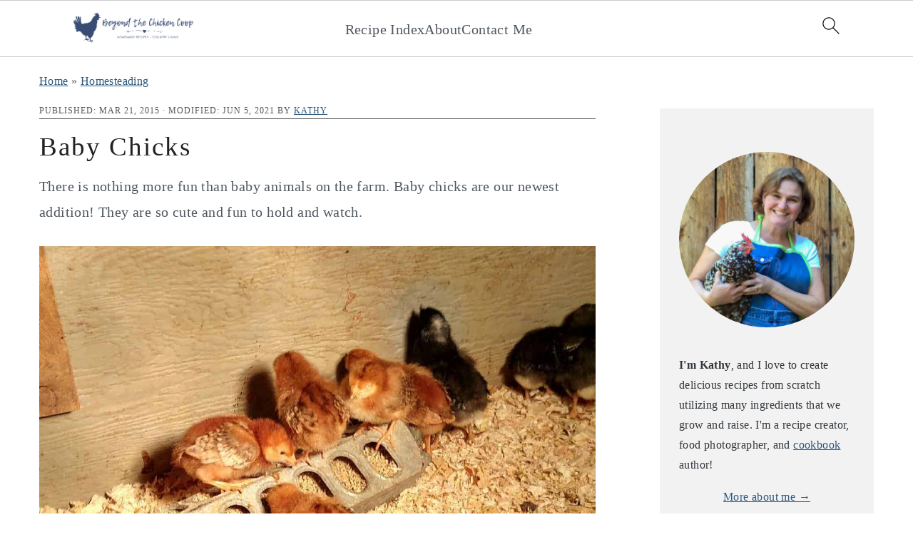

--- FILE ---
content_type: text/html; charset=UTF-8
request_url: https://www.beyondthechickencoop.com/baby-chicks/
body_size: 51951
content:
<!DOCTYPE html>
<html lang="en-US">
<head ><meta charset="UTF-8" /><script>if(navigator.userAgent.match(/MSIE|Internet Explorer/i)||navigator.userAgent.match(/Trident\/7\..*?rv:11/i)){var href=document.location.href;if(!href.match(/[?&]nowprocket/)){if(href.indexOf("?")==-1){if(href.indexOf("#")==-1){document.location.href=href+"?nowprocket=1"}else{document.location.href=href.replace("#","?nowprocket=1#")}}else{if(href.indexOf("#")==-1){document.location.href=href+"&nowprocket=1"}else{document.location.href=href.replace("#","&nowprocket=1#")}}}}</script><script>(()=>{class RocketLazyLoadScripts{constructor(){this.v="2.0.4",this.userEvents=["keydown","keyup","mousedown","mouseup","mousemove","mouseover","mouseout","touchmove","touchstart","touchend","touchcancel","wheel","click","dblclick","input"],this.attributeEvents=["onblur","onclick","oncontextmenu","ondblclick","onfocus","onmousedown","onmouseenter","onmouseleave","onmousemove","onmouseout","onmouseover","onmouseup","onmousewheel","onscroll","onsubmit"]}async t(){this.i(),this.o(),/iP(ad|hone)/.test(navigator.userAgent)&&this.h(),this.u(),this.l(this),this.m(),this.k(this),this.p(this),this._(),await Promise.all([this.R(),this.L()]),this.lastBreath=Date.now(),this.S(this),this.P(),this.D(),this.O(),this.M(),await this.C(this.delayedScripts.normal),await this.C(this.delayedScripts.defer),await this.C(this.delayedScripts.async),await this.T(),await this.F(),await this.j(),await this.A(),window.dispatchEvent(new Event("rocket-allScriptsLoaded")),this.everythingLoaded=!0,this.lastTouchEnd&&await new Promise(t=>setTimeout(t,500-Date.now()+this.lastTouchEnd)),this.I(),this.H(),this.U(),this.W()}i(){this.CSPIssue=sessionStorage.getItem("rocketCSPIssue"),document.addEventListener("securitypolicyviolation",t=>{this.CSPIssue||"script-src-elem"!==t.violatedDirective||"data"!==t.blockedURI||(this.CSPIssue=!0,sessionStorage.setItem("rocketCSPIssue",!0))},{isRocket:!0})}o(){window.addEventListener("pageshow",t=>{this.persisted=t.persisted,this.realWindowLoadedFired=!0},{isRocket:!0}),window.addEventListener("pagehide",()=>{this.onFirstUserAction=null},{isRocket:!0})}h(){let t;function e(e){t=e}window.addEventListener("touchstart",e,{isRocket:!0}),window.addEventListener("touchend",function i(o){o.changedTouches[0]&&t.changedTouches[0]&&Math.abs(o.changedTouches[0].pageX-t.changedTouches[0].pageX)<10&&Math.abs(o.changedTouches[0].pageY-t.changedTouches[0].pageY)<10&&o.timeStamp-t.timeStamp<200&&(window.removeEventListener("touchstart",e,{isRocket:!0}),window.removeEventListener("touchend",i,{isRocket:!0}),"INPUT"===o.target.tagName&&"text"===o.target.type||(o.target.dispatchEvent(new TouchEvent("touchend",{target:o.target,bubbles:!0})),o.target.dispatchEvent(new MouseEvent("mouseover",{target:o.target,bubbles:!0})),o.target.dispatchEvent(new PointerEvent("click",{target:o.target,bubbles:!0,cancelable:!0,detail:1,clientX:o.changedTouches[0].clientX,clientY:o.changedTouches[0].clientY})),event.preventDefault()))},{isRocket:!0})}q(t){this.userActionTriggered||("mousemove"!==t.type||this.firstMousemoveIgnored?"keyup"===t.type||"mouseover"===t.type||"mouseout"===t.type||(this.userActionTriggered=!0,this.onFirstUserAction&&this.onFirstUserAction()):this.firstMousemoveIgnored=!0),"click"===t.type&&t.preventDefault(),t.stopPropagation(),t.stopImmediatePropagation(),"touchstart"===this.lastEvent&&"touchend"===t.type&&(this.lastTouchEnd=Date.now()),"click"===t.type&&(this.lastTouchEnd=0),this.lastEvent=t.type,t.composedPath&&t.composedPath()[0].getRootNode()instanceof ShadowRoot&&(t.rocketTarget=t.composedPath()[0]),this.savedUserEvents.push(t)}u(){this.savedUserEvents=[],this.userEventHandler=this.q.bind(this),this.userEvents.forEach(t=>window.addEventListener(t,this.userEventHandler,{passive:!1,isRocket:!0})),document.addEventListener("visibilitychange",this.userEventHandler,{isRocket:!0})}U(){this.userEvents.forEach(t=>window.removeEventListener(t,this.userEventHandler,{passive:!1,isRocket:!0})),document.removeEventListener("visibilitychange",this.userEventHandler,{isRocket:!0}),this.savedUserEvents.forEach(t=>{(t.rocketTarget||t.target).dispatchEvent(new window[t.constructor.name](t.type,t))})}m(){const t="return false",e=Array.from(this.attributeEvents,t=>"data-rocket-"+t),i="["+this.attributeEvents.join("],[")+"]",o="[data-rocket-"+this.attributeEvents.join("],[data-rocket-")+"]",s=(e,i,o)=>{o&&o!==t&&(e.setAttribute("data-rocket-"+i,o),e["rocket"+i]=new Function("event",o),e.setAttribute(i,t))};new MutationObserver(t=>{for(const n of t)"attributes"===n.type&&(n.attributeName.startsWith("data-rocket-")||this.everythingLoaded?n.attributeName.startsWith("data-rocket-")&&this.everythingLoaded&&this.N(n.target,n.attributeName.substring(12)):s(n.target,n.attributeName,n.target.getAttribute(n.attributeName))),"childList"===n.type&&n.addedNodes.forEach(t=>{if(t.nodeType===Node.ELEMENT_NODE)if(this.everythingLoaded)for(const i of[t,...t.querySelectorAll(o)])for(const t of i.getAttributeNames())e.includes(t)&&this.N(i,t.substring(12));else for(const e of[t,...t.querySelectorAll(i)])for(const t of e.getAttributeNames())this.attributeEvents.includes(t)&&s(e,t,e.getAttribute(t))})}).observe(document,{subtree:!0,childList:!0,attributeFilter:[...this.attributeEvents,...e]})}I(){this.attributeEvents.forEach(t=>{document.querySelectorAll("[data-rocket-"+t+"]").forEach(e=>{this.N(e,t)})})}N(t,e){const i=t.getAttribute("data-rocket-"+e);i&&(t.setAttribute(e,i),t.removeAttribute("data-rocket-"+e))}k(t){Object.defineProperty(HTMLElement.prototype,"onclick",{get(){return this.rocketonclick||null},set(e){this.rocketonclick=e,this.setAttribute(t.everythingLoaded?"onclick":"data-rocket-onclick","this.rocketonclick(event)")}})}S(t){function e(e,i){let o=e[i];e[i]=null,Object.defineProperty(e,i,{get:()=>o,set(s){t.everythingLoaded?o=s:e["rocket"+i]=o=s}})}e(document,"onreadystatechange"),e(window,"onload"),e(window,"onpageshow");try{Object.defineProperty(document,"readyState",{get:()=>t.rocketReadyState,set(e){t.rocketReadyState=e},configurable:!0}),document.readyState="loading"}catch(t){console.log("WPRocket DJE readyState conflict, bypassing")}}l(t){this.originalAddEventListener=EventTarget.prototype.addEventListener,this.originalRemoveEventListener=EventTarget.prototype.removeEventListener,this.savedEventListeners=[],EventTarget.prototype.addEventListener=function(e,i,o){o&&o.isRocket||!t.B(e,this)&&!t.userEvents.includes(e)||t.B(e,this)&&!t.userActionTriggered||e.startsWith("rocket-")||t.everythingLoaded?t.originalAddEventListener.call(this,e,i,o):(t.savedEventListeners.push({target:this,remove:!1,type:e,func:i,options:o}),"mouseenter"!==e&&"mouseleave"!==e||t.originalAddEventListener.call(this,e,t.savedUserEvents.push,o))},EventTarget.prototype.removeEventListener=function(e,i,o){o&&o.isRocket||!t.B(e,this)&&!t.userEvents.includes(e)||t.B(e,this)&&!t.userActionTriggered||e.startsWith("rocket-")||t.everythingLoaded?t.originalRemoveEventListener.call(this,e,i,o):t.savedEventListeners.push({target:this,remove:!0,type:e,func:i,options:o})}}J(t,e){this.savedEventListeners=this.savedEventListeners.filter(i=>{let o=i.type,s=i.target||window;return e!==o||t!==s||(this.B(o,s)&&(i.type="rocket-"+o),this.$(i),!1)})}H(){EventTarget.prototype.addEventListener=this.originalAddEventListener,EventTarget.prototype.removeEventListener=this.originalRemoveEventListener,this.savedEventListeners.forEach(t=>this.$(t))}$(t){t.remove?this.originalRemoveEventListener.call(t.target,t.type,t.func,t.options):this.originalAddEventListener.call(t.target,t.type,t.func,t.options)}p(t){let e;function i(e){return t.everythingLoaded?e:e.split(" ").map(t=>"load"===t||t.startsWith("load.")?"rocket-jquery-load":t).join(" ")}function o(o){function s(e){const s=o.fn[e];o.fn[e]=o.fn.init.prototype[e]=function(){return this[0]===window&&t.userActionTriggered&&("string"==typeof arguments[0]||arguments[0]instanceof String?arguments[0]=i(arguments[0]):"object"==typeof arguments[0]&&Object.keys(arguments[0]).forEach(t=>{const e=arguments[0][t];delete arguments[0][t],arguments[0][i(t)]=e})),s.apply(this,arguments),this}}if(o&&o.fn&&!t.allJQueries.includes(o)){const e={DOMContentLoaded:[],"rocket-DOMContentLoaded":[]};for(const t in e)document.addEventListener(t,()=>{e[t].forEach(t=>t())},{isRocket:!0});o.fn.ready=o.fn.init.prototype.ready=function(i){function s(){parseInt(o.fn.jquery)>2?setTimeout(()=>i.bind(document)(o)):i.bind(document)(o)}return"function"==typeof i&&(t.realDomReadyFired?!t.userActionTriggered||t.fauxDomReadyFired?s():e["rocket-DOMContentLoaded"].push(s):e.DOMContentLoaded.push(s)),o([])},s("on"),s("one"),s("off"),t.allJQueries.push(o)}e=o}t.allJQueries=[],o(window.jQuery),Object.defineProperty(window,"jQuery",{get:()=>e,set(t){o(t)}})}P(){const t=new Map;document.write=document.writeln=function(e){const i=document.currentScript,o=document.createRange(),s=i.parentElement;let n=t.get(i);void 0===n&&(n=i.nextSibling,t.set(i,n));const c=document.createDocumentFragment();o.setStart(c,0),c.appendChild(o.createContextualFragment(e)),s.insertBefore(c,n)}}async R(){return new Promise(t=>{this.userActionTriggered?t():this.onFirstUserAction=t})}async L(){return new Promise(t=>{document.addEventListener("DOMContentLoaded",()=>{this.realDomReadyFired=!0,t()},{isRocket:!0})})}async j(){return this.realWindowLoadedFired?Promise.resolve():new Promise(t=>{window.addEventListener("load",t,{isRocket:!0})})}M(){this.pendingScripts=[];this.scriptsMutationObserver=new MutationObserver(t=>{for(const e of t)e.addedNodes.forEach(t=>{"SCRIPT"!==t.tagName||t.noModule||t.isWPRocket||this.pendingScripts.push({script:t,promise:new Promise(e=>{const i=()=>{const i=this.pendingScripts.findIndex(e=>e.script===t);i>=0&&this.pendingScripts.splice(i,1),e()};t.addEventListener("load",i,{isRocket:!0}),t.addEventListener("error",i,{isRocket:!0}),setTimeout(i,1e3)})})})}),this.scriptsMutationObserver.observe(document,{childList:!0,subtree:!0})}async F(){await this.X(),this.pendingScripts.length?(await this.pendingScripts[0].promise,await this.F()):this.scriptsMutationObserver.disconnect()}D(){this.delayedScripts={normal:[],async:[],defer:[]},document.querySelectorAll("script[type$=rocketlazyloadscript]").forEach(t=>{t.hasAttribute("data-rocket-src")?t.hasAttribute("async")&&!1!==t.async?this.delayedScripts.async.push(t):t.hasAttribute("defer")&&!1!==t.defer||"module"===t.getAttribute("data-rocket-type")?this.delayedScripts.defer.push(t):this.delayedScripts.normal.push(t):this.delayedScripts.normal.push(t)})}async _(){await this.L();let t=[];document.querySelectorAll("script[type$=rocketlazyloadscript][data-rocket-src]").forEach(e=>{let i=e.getAttribute("data-rocket-src");if(i&&!i.startsWith("data:")){i.startsWith("//")&&(i=location.protocol+i);try{const o=new URL(i).origin;o!==location.origin&&t.push({src:o,crossOrigin:e.crossOrigin||"module"===e.getAttribute("data-rocket-type")})}catch(t){}}}),t=[...new Map(t.map(t=>[JSON.stringify(t),t])).values()],this.Y(t,"preconnect")}async G(t){if(await this.K(),!0!==t.noModule||!("noModule"in HTMLScriptElement.prototype))return new Promise(e=>{let i;function o(){(i||t).setAttribute("data-rocket-status","executed"),e()}try{if(navigator.userAgent.includes("Firefox/")||""===navigator.vendor||this.CSPIssue)i=document.createElement("script"),[...t.attributes].forEach(t=>{let e=t.nodeName;"type"!==e&&("data-rocket-type"===e&&(e="type"),"data-rocket-src"===e&&(e="src"),i.setAttribute(e,t.nodeValue))}),t.text&&(i.text=t.text),t.nonce&&(i.nonce=t.nonce),i.hasAttribute("src")?(i.addEventListener("load",o,{isRocket:!0}),i.addEventListener("error",()=>{i.setAttribute("data-rocket-status","failed-network"),e()},{isRocket:!0}),setTimeout(()=>{i.isConnected||e()},1)):(i.text=t.text,o()),i.isWPRocket=!0,t.parentNode.replaceChild(i,t);else{const i=t.getAttribute("data-rocket-type"),s=t.getAttribute("data-rocket-src");i?(t.type=i,t.removeAttribute("data-rocket-type")):t.removeAttribute("type"),t.addEventListener("load",o,{isRocket:!0}),t.addEventListener("error",i=>{this.CSPIssue&&i.target.src.startsWith("data:")?(console.log("WPRocket: CSP fallback activated"),t.removeAttribute("src"),this.G(t).then(e)):(t.setAttribute("data-rocket-status","failed-network"),e())},{isRocket:!0}),s?(t.fetchPriority="high",t.removeAttribute("data-rocket-src"),t.src=s):t.src="data:text/javascript;base64,"+window.btoa(unescape(encodeURIComponent(t.text)))}}catch(i){t.setAttribute("data-rocket-status","failed-transform"),e()}});t.setAttribute("data-rocket-status","skipped")}async C(t){const e=t.shift();return e?(e.isConnected&&await this.G(e),this.C(t)):Promise.resolve()}O(){this.Y([...this.delayedScripts.normal,...this.delayedScripts.defer,...this.delayedScripts.async],"preload")}Y(t,e){this.trash=this.trash||[];let i=!0;var o=document.createDocumentFragment();t.forEach(t=>{const s=t.getAttribute&&t.getAttribute("data-rocket-src")||t.src;if(s&&!s.startsWith("data:")){const n=document.createElement("link");n.href=s,n.rel=e,"preconnect"!==e&&(n.as="script",n.fetchPriority=i?"high":"low"),t.getAttribute&&"module"===t.getAttribute("data-rocket-type")&&(n.crossOrigin=!0),t.crossOrigin&&(n.crossOrigin=t.crossOrigin),t.integrity&&(n.integrity=t.integrity),t.nonce&&(n.nonce=t.nonce),o.appendChild(n),this.trash.push(n),i=!1}}),document.head.appendChild(o)}W(){this.trash.forEach(t=>t.remove())}async T(){try{document.readyState="interactive"}catch(t){}this.fauxDomReadyFired=!0;try{await this.K(),this.J(document,"readystatechange"),document.dispatchEvent(new Event("rocket-readystatechange")),await this.K(),document.rocketonreadystatechange&&document.rocketonreadystatechange(),await this.K(),this.J(document,"DOMContentLoaded"),document.dispatchEvent(new Event("rocket-DOMContentLoaded")),await this.K(),this.J(window,"DOMContentLoaded"),window.dispatchEvent(new Event("rocket-DOMContentLoaded"))}catch(t){console.error(t)}}async A(){try{document.readyState="complete"}catch(t){}try{await this.K(),this.J(document,"readystatechange"),document.dispatchEvent(new Event("rocket-readystatechange")),await this.K(),document.rocketonreadystatechange&&document.rocketonreadystatechange(),await this.K(),this.J(window,"load"),window.dispatchEvent(new Event("rocket-load")),await this.K(),window.rocketonload&&window.rocketonload(),await this.K(),this.allJQueries.forEach(t=>t(window).trigger("rocket-jquery-load")),await this.K(),this.J(window,"pageshow");const t=new Event("rocket-pageshow");t.persisted=this.persisted,window.dispatchEvent(t),await this.K(),window.rocketonpageshow&&window.rocketonpageshow({persisted:this.persisted})}catch(t){console.error(t)}}async K(){Date.now()-this.lastBreath>45&&(await this.X(),this.lastBreath=Date.now())}async X(){return document.hidden?new Promise(t=>setTimeout(t)):new Promise(t=>requestAnimationFrame(t))}B(t,e){return e===document&&"readystatechange"===t||(e===document&&"DOMContentLoaded"===t||(e===window&&"DOMContentLoaded"===t||(e===window&&"load"===t||e===window&&"pageshow"===t)))}static run(){(new RocketLazyLoadScripts).t()}}RocketLazyLoadScripts.run()})();</script>

<meta name="viewport" content="width=device-width, initial-scale=1" />
<meta name='robots' content='noindex, follow' />
	<style>img:is([sizes="auto" i], [sizes^="auto," i]) { contain-intrinsic-size: 3000px 1500px }</style>
	
	<!-- This site is optimized with the Yoast SEO Premium plugin v26.7 (Yoast SEO v26.7) - https://yoast.com/wordpress/plugins/seo/ -->
	<title>Baby Chicks - Beyond The Chicken Coop</title>
<link data-rocket-preload as="style" href="https://fonts.googleapis.com/css?family=IM%20Fell%20Double%20Pica%3A400%2C400italic%7CSource%20Sans%20Pro%3A300%2C300italic%2C400%2C400italic%2C600%2C600italic&#038;display=swap" rel="preload">
<link href="https://fonts.googleapis.com/css?family=IM%20Fell%20Double%20Pica%3A400%2C400italic%7CSource%20Sans%20Pro%3A300%2C300italic%2C400%2C400italic%2C600%2C600italic&#038;display=swap" media="print" onload="this.media=&#039;all&#039;" rel="stylesheet">
<noscript data-wpr-hosted-gf-parameters=""><link rel="stylesheet" href="https://fonts.googleapis.com/css?family=IM%20Fell%20Double%20Pica%3A400%2C400italic%7CSource%20Sans%20Pro%3A300%2C300italic%2C400%2C400italic%2C600%2C600italic&#038;display=swap"></noscript>
<style id="rocket-critical-css">:root{--comment-rating-star-color:#343434}fieldset.wprm-comment-ratings-container br{display:none}:root{--wprm-popup-font-size:16px;--wprm-popup-background:#fff;--wprm-popup-title:#000;--wprm-popup-content:#444;--wprm-popup-button-background:#5a822b;--wprm-popup-button-text:#fff}.wprm-popup-modal{display:none}.wprm-popup-modal__overlay{align-items:center;background:rgba(0,0,0,.6);bottom:0;display:flex;justify-content:center;left:0;overflow:hidden;position:fixed;right:0;top:0;touch-action:none;z-index:2147483646}.wprm-popup-modal__container{background-color:var(--wprm-popup-background);border-radius:4px;box-sizing:border-box;font-size:var(--wprm-popup-font-size);max-height:100vh;max-height:100dvh;max-width:100%;overflow-y:auto;padding:30px}.wprm-popup-modal__header{align-items:center;display:flex;justify-content:space-between;margin-bottom:10px}.wprm-popup-modal__title{box-sizing:border-box;color:var(--wprm-popup-title);font-size:1.2em;font-weight:600;line-height:1.25;margin-bottom:0;margin-top:0}.wprm-popup-modal__header .wprm-popup-modal__close{background:transparent;border:0;width:18px}.wprm-popup-modal__header .wprm-popup-modal__close:before{color:var(--wprm-popup-title);content:"✕";font-size:var(--wprm-popup-font-size)}.wprm-popup-modal__content{color:var(--wprm-popup-content);line-height:1.5}.wprm-popup-modal__footer{margin-top:20px}.wprm-popup-modal__btn{-webkit-appearance:button;background-color:var(--wprm-popup-button-background);border-radius:.25em;border-style:none;border-width:0;color:var(--wprm-popup-button-text);font-size:1em;line-height:1.15;margin:0;overflow:visible;padding:.5em 1em;text-transform:none;will-change:transform;-moz-osx-font-smoothing:grayscale;-webkit-backface-visibility:hidden;backface-visibility:hidden;-webkit-transform:translateZ(0);transform:translateZ(0)}@keyframes wprmPopupModalFadeOut{0%{opacity:1}to{opacity:0}}@keyframes wprmPopupModalSlideOut{0%{transform:translateY(0)}to{transform:translateY(-10%)}}.wprm-popup-modal[aria-hidden=true] .wprm-popup-modal__overlay{animation:wprmPopupModalFadeOut .3s cubic-bezier(0,0,.2,1)}.wprm-popup-modal[aria-hidden=true] .wprm-popup-modal__container{animation:wprmPopupModalSlideOut .3s cubic-bezier(0,0,.2,1)}.wprm-popup-modal .wprm-popup-modal__container,.wprm-popup-modal .wprm-popup-modal__overlay{will-change:transform}.wprm-loader{animation:wprmSpin 1s ease-in-out infinite;-webkit-animation:wprmSpin 1s ease-in-out infinite;border:2px solid hsla(0,0%,78%,.3);border-radius:50%;border-top-color:#444;display:inline-block;height:10px;width:10px}@keyframes wprmSpin{to{-webkit-transform:rotate(1turn)}}@-webkit-keyframes wprmSpin{to{-webkit-transform:rotate(1turn)}}.wprm-recipe{overflow:hidden;zoom:1;clear:both;text-align:left}.wprm-recipe *{box-sizing:border-box}.wprm-recipe p{font-size:1em;margin:0;padding:0}.wprm-recipe a.wprm-recipe-link{-webkit-box-shadow:none;-moz-box-shadow:none;box-shadow:none}body:not(.wprm-print) .wprm-recipe p:first-letter{color:inherit;font-family:inherit;font-size:inherit;line-height:inherit;margin:inherit;padding:inherit}.wprm-container-columns-spaced-middle.wprm-container-columns-gutter>.wprm-recipe-grow-container a{margin-left:8px!important;margin-right:8px!important}@media (max-width:450px){.wprm-container-columns-spaced-middle.wprm-container-columns-gutter>.wprm-recipe-grow-container a{margin-bottom:16px!important}}.wprm-block-text-normal{font-style:normal;font-weight:400;text-transform:none}.wprm-block-text-bold{font-weight:700!important}.wprm-recipe-icon svg{display:inline;height:1.3em;margin-top:-.15em;overflow:visible;vertical-align:middle;width:1.3em}.wprm-recipe-link{text-decoration:none}.wprm-recipe-link.wprm-recipe-link-inline-button{display:inline-block;margin:0 5px 5px 0}.wprm-recipe-link.wprm-recipe-link-wide-button{display:block;margin:5px 0;text-align:center;width:auto}.wprm-recipe-link.wprm-recipe-link-inline-button,.wprm-recipe-link.wprm-recipe-link-wide-button{border-style:solid;border-width:1px;padding:5px}.wprm-toggle-switch-container{align-items:center;display:flex;margin:10px 0}.wprm-toggle-switch-container label{flex-shrink:0;font-size:1em;margin:0}.wprm-toggle-switch-container .wprm-prevent-sleep-description{font-size:.8em;line-height:1.1em;margin-left:10px}.wprm-toggle-switch{align-items:center;display:inline-flex;position:relative}.wprm-toggle-switch input{height:0;margin:0;min-width:0;opacity:0;padding:0;width:0}.wprm-toggle-switch .wprm-toggle-switch-slider{align-items:center;display:inline-flex;gap:5px;position:relative;--switch-height:28px;height:var(--switch-height);--knob-size:calc(var(--switch-height)*0.8);--switch-off-color:#ccc;--switch-off-text:#333;--switch-off-knob:#fff;--switch-on-color:#333;--switch-on-text:#fff;--switch-on-knob:#fff;background-color:var(--switch-off-color)}.wprm-toggle-switch .wprm-toggle-switch-slider:before{background-color:var(--switch-off-knob);content:"";height:var(--knob-size);left:calc(var(--knob-size)/5);position:absolute;width:var(--knob-size)}.wprm-toggle-switch .wprm-toggle-switch-label{margin-left:10px}.wprm-toggle-switch-outside .wprm-toggle-switch-slider{width:calc(var(--switch-height)*2)}.wprm-toggle-switch-inside .wprm-toggle-switch-text .wprm-toggle-switch-off,.wprm-toggle-switch-inside .wprm-toggle-switch-text .wprm-toggle-switch-on{align-items:center;color:#fff;display:flex;font-size:calc(var(--switch-height)*.5);gap:5px;grid-area:1/1;opacity:0;white-space:nowrap}.wprm-toggle-switch-rounded .wprm-toggle-switch-slider{border-radius:999px}.wprm-toggle-switch-rounded .wprm-toggle-switch-slider:before{border-radius:50%}html{line-height:1.15;-webkit-text-size-adjust:100%;-ms-text-size-adjust:100%}body{margin:0}article,aside,footer,header,nav{display:block}h1{font-size:2em;margin:0.67em 0}figure,main{display:block}figure{margin:20px 0}hr{-moz-box-sizing:content-box;-webkit-box-sizing:content-box;box-sizing:content-box;height:0;overflow:visible}a{background-color:transparent;-webkit-text-decoration-skip:objects}strong{font-weight:inherit}strong{font-weight:bolder}img{border-style:none}svg:not(:root){overflow:hidden}button,input,textarea{font-family:sans-serif;font-size:100%;line-height:1.15;margin:0}button,input{overflow:visible}button{text-transform:none}button,[type="submit"]{-webkit-appearance:button}button::-moz-focus-inner,[type="submit"]::-moz-focus-inner{border-style:none;padding:0}button:-moz-focusring,[type="submit"]:-moz-focusring{outline:1px dotted ButtonText}fieldset{padding:0.35em 0.75em 0.625em}legend{-moz-box-sizing:border-box;-webkit-box-sizing:border-box;box-sizing:border-box;color:inherit;display:table;max-width:100%;padding:0;white-space:normal}textarea{overflow:auto}[type="checkbox"],[type="radio"]{-moz-box-sizing:border-box;-webkit-box-sizing:border-box;box-sizing:border-box;padding:0}[type="search"]{outline-offset:-2px;-webkit-appearance:textfield}[type="search"]::-webkit-search-cancel-button,[type="search"]::-webkit-search-decoration{-webkit-appearance:none}::-webkit-file-upload-button{font:inherit;-webkit-appearance:button}*,input[type="search"]{-moz-box-sizing:border-box;-webkit-box-sizing:border-box;box-sizing:border-box}.entry:after,.entry-content:after,.nav-primary:after,.site-container:after,.site-header:after,.site-inner:after,.widget-area:after,.wrap:after{clear:both;content:" ";display:table}html,body{overflow-x:hidden}body{background:#ffffff;color:#50575f;font-family:"Source Sans Pro",sans-serif;font-size:100%;font-weight:300;letter-spacing:0.02em;line-height:1.8}a{color:#555555}.entry-content a,.site-title a,.sidebar a{color:#333333;outline:none;text-decoration:underline}.header-image .site-title a{border-bottom:0}hr{background:transparent;border-top:1px solid #eeeeee;color:#ffffff;margin-bottom:40px}p{margin:5px 0 15px;padding:0}strong{font-weight:600}ul{margin:0;padding:0}h1,h2,h3{color:#222222;font-family:"IM Fell Double Pica",serif;font-weight:400;letter-spacing:2px;line-height:1.4;margin:10px 0 16px;padding:0;text-transform:lowercase}h1{font-size:37px}h2{font-size:31px}h3{font-size:27px}iframe,img{max-width:100%}img{height:auto}input,textarea{border:1px solid #eeeeee;-webkit-box-shadow:0 0 0 #ffffff;-webkit-box-shadow:0 0 0 #ffffff;box-shadow:0 0 0 #ffffff;color:#999;font-weight:300;letter-spacing:0.5px;padding:17px;width:100%}::-moz-placeholder{color:#000000}::-webkit-input-placeholder{color:#000000}button,input[type="submit"]{background:transparent;border:1px solid #222222;-webkit-border-radius:3px;border-radius:3px;-webkit-box-shadow:none;box-shadow:none;color:#222222;font-style:normal;font-weight:400;letter-spacing:2px;padding:15px 20px;text-transform:uppercase;width:auto}input[type="search"]::-webkit-search-cancel-button,input[type="search"]::-webkit-search-results-button{display:none}.site-container{margin:0 auto}.wrap,.content-sidebar-wrap{margin:0 auto;max-width:1170px}.site-inner{margin-top:40px;padding:15px 0}.content{float:right;width:66.66666667%}.content-sidebar .content{float:left}.sidebar-primary{float:right;width:300px}#breadcrumbs{margin-bottom:10px}.search-form{border:1px solid #eeeeee;overflow:hidden}.search-form input{border:0;clear:none;display:inline;float:left;margin-bottom:0;padding:14px 20px}.search-form input[type="search"]{width:77%}.search-form input[type="submit"]{background:none;border:none;color:#555555;float:right;font-family:FontAwesome;font-size:11px;padding:17px;vertical-align:middle;width:auto}.aligncenter,.aligncenter img{display:block;margin:0 auto 22px}.single .wp-post-image{display:block;margin:0 auto 40px}h1.entry-title{border:0;color:#222222;font-style:normal;text-decoration:none;line-height:1.2;margin-bottom:15px}.screen-reader-text,.screen-reader-shortcut{background:#ffffff;border:0;clip:rect(0,0,0,0);color:#50575f;height:1px;overflow:hidden;position:absolute!important;width:1px}.genesis-skip-link li{height:0;list-style:none;width:0}.site-header{background-color:#ffffff}.title-area{display:inline-block;font-weight:400;margin:0;padding:20px 0;text-align:center;width:300px}.header-image .title-area{padding:0}.site-title{font-size:47px;font-weight:300;letter-spacing:4px;line-height:1.4;margin:0;text-transform:lowercase}.site-title a{color:#222222;font-family:"IM Fell Double Pica",serif;font-style:normal;min-height:50px}.header-full-width .title-area,.header-full-width .site-title{width:100%}.header-image .site-title a{width:100%}.genesis-nav-menu{background:#ffffff;clear:both;padding:0;text-align:center;width:100%}.genesis-nav-menu .menu-item{display:inline-block;font-weight:400;letter-spacing:2px;line-height:1;margin:0;padding:0;text-align:left;min-height:52px}.genesis-nav-menu a{border:0;color:#50575f;display:block;font-style:normal;margin:11px;padding:7px 11px;position:relative;text-decoration:none;text-transform:uppercase}.genesis-nav-menu #feast-search{vertical-align:middle;margin:0;padding:0}.nav-primary{border-bottom:1px solid #eeeeee;border-top:1px solid #eeeeee;display:block;margin:0;width:100%}.nav-primary .wrap{max-width:100%}.entry-content a{border:0;display:inline;font-style:italic;font-weight:400}.entry-content p{margin-bottom:30px}.entry-meta{border-bottom:1px solid #555555;color:#50575f;font-weight:400;letter-spacing:1px;margin:17px 0;text-transform:uppercase}.entry-meta a{color:inherit}.comment-respond label{display:block;margin-right:12px}.sidebar p:last-child,.sidebar ul{margin:0}@media only screen and (-webkit-min-device-pixel-ratio:1.5),only screen and (-moz-min-device-pixel-ratio:1.5),only screen and (-o-min-device-pixel-ratio:3/2),only screen and (min-device-pixel-ratio:1.5){.header-image .site-header{-webkit-background-size:contain!important;background-size:contain!important}}@media only screen and (max-width:1220px){.wrap,.content-sidebar-wrap{max-width:960px;overflow:hidden}.site-inner{margin:20px auto}.content{width:620px}.genesis-nav-menu a{padding:16px}.sidebar-primary{width:300px}}@media only screen and (max-width:1023px){.content,.sidebar-primary,.site-inner,.title-area,.wrap{width:100%}.site-title{margin-top:20px}.header-image .site-header .wrap{background-position:center top}.content-sidebar-wrap,.site-header .wrap{padding-left:5%;padding-right:5%}.entry{padding:20px 0}.genesis-nav-menu li{float:none}.genesis-nav-menu,.site-header .title-area,.site-title{text-align:center}}@media only screen and (max-width:940px){.nav-primary{display:none;position:relative}.genesis-nav-menu{border:none}.genesis-nav-menu .menu-item{border-bottom:1px solid #9d9d9d;display:block;position:relative;text-align:left}}@media only screen and (min-width:1023px){.sidebar-primary{font-size:0.8em}#breadcrumbs,.entry-meta{font-size:0.8em}}.wp-block-group{box-sizing:border-box}.wp-block-image img{box-sizing:border-box;height:auto;max-width:100%;vertical-align:bottom}.wp-block-image .aligncenter{display:table}.wp-block-image .aligncenter{margin-left:auto;margin-right:auto}.wp-block-image figure{margin:0}ul{box-sizing:border-box}.wp-block-separator{border:none;border-top:2px solid}.entry-content{counter-reset:footnotes}:root{--wp--preset--font-size--normal:16px;--wp--preset--font-size--huge:42px}.has-text-align-center{text-align:center}.aligncenter{clear:both}.screen-reader-text{border:0;clip-path:inset(50%);height:1px;margin:-1px;overflow:hidden;padding:0;position:absolute;width:1px;word-wrap:normal!important}.wprm-popup-modal-user-rating .wprm-popup-modal__container{max-width:500px;width:95%}.wprm-popup-modal-user-rating #wprm-user-ratings-modal-message{display:none}.wprm-popup-modal-user-rating .wprm-user-ratings-modal-recipe-name{margin:5px auto;max-width:350px;text-align:center}.wprm-popup-modal-user-rating .wprm-user-ratings-modal-stars-container{margin-bottom:5px;text-align:center}.wprm-popup-modal-user-rating input,.wprm-popup-modal-user-rating textarea{box-sizing:border-box}.wprm-popup-modal-user-rating textarea{border:1px solid #cecece;border-radius:4px;display:block;font-family:inherit;font-size:.9em;line-height:1.5;margin:0;min-height:75px;padding:10px;resize:vertical;width:100%}.wprm-popup-modal-user-rating .wprm-user-rating-modal-field{align-items:center;display:flex;margin-top:10px}.wprm-popup-modal-user-rating .wprm-user-rating-modal-field label{margin-right:10px;min-width:70px;width:auto}.wprm-popup-modal-user-rating .wprm-user-rating-modal-field input{border:1px solid #cecece;border-radius:4px;display:block;flex:1;font-size:.9em;line-height:1.5;margin:0;padding:5px 10px;width:100%}.wprm-popup-modal-user-rating button{margin-right:5px}.wprm-popup-modal-user-rating #wprm-user-rating-modal-errors{color:darkred;display:inline-block;font-size:.8em}.wprm-popup-modal-user-rating #wprm-user-rating-modal-errors div,.wprm-popup-modal-user-rating #wprm-user-rating-modal-waiting{display:none}fieldset.wprm-user-ratings-modal-stars{background:none;border:0;display:inline-block;margin:0;padding:0;position:relative}fieldset.wprm-user-ratings-modal-stars legend{left:0;opacity:0;position:absolute}fieldset.wprm-user-ratings-modal-stars br{display:none}fieldset.wprm-user-ratings-modal-stars input[type=radio]{border:0;float:left;height:16px;margin:0!important;min-height:0;min-width:0;opacity:0;padding:0!important;width:16px}fieldset.wprm-user-ratings-modal-stars span{font-size:0;height:16px;left:0;opacity:0;position:absolute;top:0;width:80px}fieldset.wprm-user-ratings-modal-stars span svg{height:100%!important;width:100%!important}fieldset.wprm-user-ratings-modal-stars input:checked+span{opacity:1}@supports (-webkit-touch-callout:none){.wprm-popup-modal-user-rating .wprm-user-rating-modal-field input,.wprm-popup-modal-user-rating textarea{font-size:16px}}:root{--wprm-list-checkbox-size:18px;--wprm-list-checkbox-left-position:0px;--wprm-list-checkbox-top-position:0px;--wprm-list-checkbox-background:#fff;--wprm-list-checkbox-borderwidth:1px;--wprm-list-checkbox-border-style:solid;--wprm-list-checkbox-border-color:inherit;--wprm-list-checkbox-border-radius:0px;--wprm-list-checkbox-check-width:2px;--wprm-list-checkbox-check-color:inherit}.wprm-popup-modal__footer{align-items:center;display:flex;gap:12px;justify-content:flex-start}.dpsp-networks-btns-wrapper{margin:0!important;padding:0!important;list-style:none!important}.dpsp-networks-btns-wrapper:after{display:block;clear:both;height:0;content:""}.dpsp-networks-btns-wrapper li{float:left;margin:0;padding:0;border:0;list-style-type:none!important}.dpsp-networks-btns-wrapper li:before{display:none!important}.dpsp-networks-btns-wrapper li:first-child{margin-left:0!important}.dpsp-networks-btns-wrapper .dpsp-network-btn{display:flex;position:relative;box-sizing:border-box;width:100%;min-width:40px;height:40px;max-height:40px;padding:0;border:2px solid;border-radius:0;box-shadow:none;font-family:Arial,sans-serif;font-size:14px;font-weight:700;line-height:36px;text-align:center;vertical-align:middle;text-decoration:none!important;text-transform:unset!important}.dpsp-networks-btns-wrapper .dpsp-network-btn:after{display:block;clear:both;height:0;content:""}.dpsp-facebook{--networkAccent:#334d87;--networkColor:#3a579a;--networkHover:rgba(51,77,135,0.4)}.dpsp-networks-btns-wrapper .dpsp-network-btn.dpsp-facebook{border-color:#3a579a;color:#3a579a;background:#3a579a}.dpsp-networks-btns-wrapper .dpsp-network-btn.dpsp-facebook .dpsp-network-icon{border-color:#3a579a;fill:var(--networkColor,#3a579a);background:#3a579a}.dpsp-x{--networkAccent:#000;--networkColor:#000;--networkHover:rgba(0,0,0,0.4)}.dpsp-networks-btns-wrapper .dpsp-network-btn.dpsp-x{border-color:#000;color:#000;background:#000}.dpsp-networks-btns-wrapper .dpsp-network-btn.dpsp-x .dpsp-network-icon{border-color:#000;fill:var(--networkColor,#000);background:#000}.dpsp-pinterest{--networkAccent:#b31e24;--networkColor:#c92228;--networkHover:rgba(179,30,36,0.4)}.dpsp-networks-btns-wrapper .dpsp-network-btn.dpsp-pinterest{border-color:#c92228;color:#c92228;background:#c92228}.dpsp-networks-btns-wrapper .dpsp-network-btn.dpsp-pinterest .dpsp-network-icon{border-color:#c92228;fill:var(--networkColor,#c92228);background:#c92228}.dpsp-flipboard{--networkAccent:#d21d1d;--networkColor:#e12828;--networkHover:rgba(210,29,29,0.4)}.dpsp-networks-btns-wrapper .dpsp-network-btn.dpsp-flipboard{border-color:#e12828;color:#e12828;background:#e12828}.dpsp-networks-btns-wrapper .dpsp-network-btn.dpsp-flipboard .dpsp-network-icon{border-color:#e12828;fill:var(--networkColor,#e12828);background:#e12828}.dpsp-shape-rounded .dpsp-network-btn,.dpsp-shape-rounded .dpsp-network-btn .dpsp-network-icon{border-top-left-radius:4px;border-bottom-left-radius:4px}.dpsp-shape-rounded .dpsp-network-btn,.dpsp-shape-rounded .dpsp-no-label.dpsp-network-btn .dpsp-network-icon{border-top-right-radius:4px;border-bottom-right-radius:4px}.dpsp-size-medium .dpsp-networks-btns-sidebar .dpsp-network-btn{min-width:45px;height:45px;max-height:45px;padding-left:0;line-height:41px}.dpsp-size-medium .dpsp-networks-btns-sidebar .dpsp-network-btn .dpsp-network-icon{width:45px;line-height:41px}.dpsp-pin-it-wrapper{display:inline-table;position:relative!important;line-height:0}.dpsp-pin-it-button{display:inline-block;position:absolute;visibility:hidden;width:auto!important;height:40px!important;border:0!important;color:transparent!important;background:transparent;background-image:none!important;box-shadow:none!important;font-family:Arial;font-size:14px;font-weight:700;line-height:40px;vertical-align:middle;text-decoration:none!important}.dpsp-pin-it-button.dpsp-pin-it-button-has-label{padding-right:20px}.dpsp-pin-it-button.dpsp-pin-it-button-has-label:after{display:inline-block;content:attr(title)}.dpsp-pin-it-button .dpsp-network-icon{display:inline-block;width:40px;height:40px;text-align:center;vertical-align:top}.dpsp-pin-it-button .dpsp-network-icon svg{display:inline-block;height:20px;vertical-align:middle;fill:#fff}.dpsp-pin-it-button.dpsp-pin-it-button-top-left{top:10px;left:10px}.dpsp-pin-it-button.dpsp-pin-it-button-shape-circle{border-radius:40px}#dpsp-floating-sidebar{position:fixed;top:50%;transform:translateY(-50%);z-index:9998}#dpsp-floating-sidebar.dpsp-position-left{left:0}.dpsp-networks-btns-wrapper.dpsp-networks-btns-sidebar li{float:none;margin-left:0}.dpsp-networks-btns-wrapper.dpsp-networks-btns-sidebar .dpsp-network-btn{width:40px;padding:0}.dpsp-networks-btns-wrapper.dpsp-networks-btns-sidebar .dpsp-network-btn .dpsp-network-icon{border-color:transparent!important;background:transparent!important}.dpsp-size-medium .dpsp-networks-btns-sidebar .dpsp-network-btn .dpsp-network-icon-inner{height:41px}#dpsp-floating-sidebar.dpsp-position-left.dpsp-animation-2{left:-60px}.dpsp-shape-rounded .dpsp-networks-btns-sidebar .dpsp-network-btn,.dpsp-shape-rounded .dpsp-networks-btns-sidebar .dpsp-network-btn .dpsp-network-icon{border-radius:0}.dpsp-position-left.dpsp-shape-rounded .dpsp-networks-btns-sidebar .dpsp-network-btn.dpsp-first,.dpsp-position-left.dpsp-shape-rounded .dpsp-networks-btns-sidebar .dpsp-network-btn.dpsp-first .dpsp-network-icon{border-top-right-radius:4px}.dpsp-position-left.dpsp-shape-rounded .dpsp-networks-btns-sidebar .dpsp-network-btn.dpsp-last,.dpsp-position-left.dpsp-shape-rounded .dpsp-networks-btns-sidebar .dpsp-network-btn.dpsp-last .dpsp-network-icon{border-bottom-right-radius:4px}#dpsp-floating-sidebar .dpsp-networks-btns-wrapper li{position:relative;overflow:visible}.dpsp-networks-btns-wrapper .dpsp-network-btn .dpsp-network-icon{display:block;position:relative;top:-2px;left:-2px;-moz-box-sizing:border-box;box-sizing:border-box;width:40px;height:40px;border:2px solid;font-size:14px;line-height:36px;text-align:center;align-self:start;flex:0 0 auto}.dpsp-network-icon .dpsp-network-icon-inner svg{position:relative;overflow:visible;width:auto;max-height:14px}.dpsp-network-icon-inner{display:flex;align-items:center;justify-content:center}.dpsp-network-icon-inner{height:36px}.dpsp-button-style-1 .dpsp-network-btn{color:#fff!important}.dpsp-button-style-1 .dpsp-network-btn.dpsp-no-label{justify-content:center}.dpsp-button-style-1 .dpsp-network-btn .dpsp-network-icon:not(.dpsp-network-icon-outlined) .dpsp-network-icon-inner>svg{fill:#fff!important}.dpsp-networks-btns-sidebar .dpsp-network-btn,.dpsp-networks-btns-sidebar .dpsp-network-btn .dpsp-network-icon{border-color:transparent;background:transparent}</style>
	<meta name="description" content="Spring is a fun time living on a farm. Baby chicks are our newest addition. Tips and steps to raising baby chicks." />
	<meta property="og:locale" content="en_US" />
	<meta property="og:type" content="article" />
	<meta property="og:title" content="Baby Chicks" />
	<meta property="og:description" content="Spring is a fun time living on a farm. Baby chicks are our newest addition. Tips and steps to raising baby chicks." />
	<meta property="og:url" content="https://www.beyondthechickencoop.com/baby-chicks/" />
	<meta property="og:site_name" content="Beyond The Chicken Coop" />
	<meta property="article:publisher" content="https://www.facebook.com/beyondthechickencoop/" />
	<meta property="article:author" content="https://www.facebook.com/beyondthechickencoop" />
	<meta property="article:published_time" content="2015-03-21T11:45:28+00:00" />
	<meta property="article:modified_time" content="2021-06-05T22:57:00+00:00" />
	<meta property="og:image" content="https://www.beyondthechickencoop.com/wp-content/uploads/2015/11/Mama-Hen.jpg" />
	<meta property="og:image:width" content="907" />
	<meta property="og:image:height" content="680" />
	<meta property="og:image:type" content="image/jpeg" />
	<meta name="author" content="Kathy" />
	<meta name="twitter:card" content="summary_large_image" />
	<meta name="twitter:creator" content="@beyondthecoop" />
	<meta name="twitter:site" content="@beyondthecoop" />
	<meta name="twitter:label1" content="Written by" />
	<meta name="twitter:data1" content="Kathy" />
	<meta name="twitter:label2" content="Est. reading time" />
	<meta name="twitter:data2" content="6 minutes" />
	<script type="application/ld+json" class="yoast-schema-graph">{"@context":"https://schema.org","@graph":[{"@type":"Article","@id":"https://www.beyondthechickencoop.com/baby-chicks/#article","isPartOf":{"@id":"https://www.beyondthechickencoop.com/baby-chicks/"},"author":{"name":"Kathy","@id":"https://www.beyondthechickencoop.com/#/schema/person/2a165baf84227ab1feb70791bd8dcbdc"},"headline":"Baby Chicks","datePublished":"2015-03-21T11:45:28+00:00","dateModified":"2021-06-05T22:57:00+00:00","mainEntityOfPage":{"@id":"https://www.beyondthechickencoop.com/baby-chicks/"},"wordCount":1099,"commentCount":23,"publisher":{"@id":"https://www.beyondthechickencoop.com/#organization"},"image":{"@id":"https://www.beyondthechickencoop.com/baby-chicks/#primaryimage"},"thumbnailUrl":"https://www.beyondthechickencoop.com/wp-content/uploads/2015/11/Mama-Hen.jpg","articleSection":["Homesteading"],"inLanguage":"en-US","potentialAction":[{"@type":"CommentAction","name":"Comment","target":["https://www.beyondthechickencoop.com/baby-chicks/#respond"]}]},{"@type":"WebPage","@id":"https://www.beyondthechickencoop.com/baby-chicks/","url":"https://www.beyondthechickencoop.com/baby-chicks/","name":"Baby Chicks - Beyond The Chicken Coop","isPartOf":{"@id":"https://www.beyondthechickencoop.com/#website"},"primaryImageOfPage":{"@id":"https://www.beyondthechickencoop.com/baby-chicks/#primaryimage"},"image":{"@id":"https://www.beyondthechickencoop.com/baby-chicks/#primaryimage"},"thumbnailUrl":"https://www.beyondthechickencoop.com/wp-content/uploads/2015/11/Mama-Hen.jpg","datePublished":"2015-03-21T11:45:28+00:00","dateModified":"2021-06-05T22:57:00+00:00","description":"Spring is a fun time living on a farm. Baby chicks are our newest addition. Tips and steps to raising baby chicks.","breadcrumb":{"@id":"https://www.beyondthechickencoop.com/baby-chicks/#breadcrumb"},"inLanguage":"en-US","potentialAction":[{"@type":"ReadAction","target":["https://www.beyondthechickencoop.com/baby-chicks/"]}]},{"@type":"ImageObject","inLanguage":"en-US","@id":"https://www.beyondthechickencoop.com/baby-chicks/#primaryimage","url":"https://www.beyondthechickencoop.com/wp-content/uploads/2015/11/Mama-Hen.jpg","contentUrl":"https://www.beyondthechickencoop.com/wp-content/uploads/2015/11/Mama-Hen.jpg","width":907,"height":680,"caption":"A baby chick poking out from under the wing of a mother hen."},{"@type":"BreadcrumbList","@id":"https://www.beyondthechickencoop.com/baby-chicks/#breadcrumb","itemListElement":[{"@type":"ListItem","position":1,"name":"Home","item":"https://www.beyondthechickencoop.com/"},{"@type":"ListItem","position":2,"name":"Homesteading","item":"https://www.beyondthechickencoop.com/category/homesteading/"},{"@type":"ListItem","position":3,"name":"Baby Chicks"}]},{"@type":"WebSite","@id":"https://www.beyondthechickencoop.com/#website","url":"https://www.beyondthechickencoop.com/","name":"Beyond The Chicken Coop","description":"Homemade Recipes, Country Living","publisher":{"@id":"https://www.beyondthechickencoop.com/#organization"},"potentialAction":[{"@type":"SearchAction","target":{"@type":"EntryPoint","urlTemplate":"https://www.beyondthechickencoop.com/?s={search_term_string}"},"query-input":{"@type":"PropertyValueSpecification","valueRequired":true,"valueName":"search_term_string"}}],"inLanguage":"en-US"},{"@type":"Organization","@id":"https://www.beyondthechickencoop.com/#organization","name":"Beyond the Chicken Coop","url":"https://www.beyondthechickencoop.com/","logo":{"@type":"ImageObject","inLanguage":"en-US","@id":"https://www.beyondthechickencoop.com/#/schema/logo/image/","url":"https://www.beyondthechickencoop.com/wp-content/uploads/2020/11/BTCC-Logo.png","contentUrl":"https://www.beyondthechickencoop.com/wp-content/uploads/2020/11/BTCC-Logo.png","width":512,"height":512,"caption":"Beyond the Chicken Coop"},"image":{"@id":"https://www.beyondthechickencoop.com/#/schema/logo/image/"},"sameAs":["https://www.facebook.com/beyondthechickencoop/","https://x.com/beyondthecoop","https://www.pinterest.com/BeyondtheCoop/"]},{"@type":"Person","@id":"https://www.beyondthechickencoop.com/#/schema/person/2a165baf84227ab1feb70791bd8dcbdc","name":"Kathy","description":"I enjoy cooking meals and treats for my husband and three teenagers. They are my official taste testers!","sameAs":["https://www.beyondthechickencoop.com/about/","https://www.facebook.com/beyondthechickencoop","https://www.instagram.com/beyondthechickencoop/","https://www.pinterest.com/BeyondtheCoop/_created/"]}]}</script>
	<!-- / Yoast SEO Premium plugin. -->


<link rel='dns-prefetch' href='//scripts.mediavine.com' />
<link rel='dns-prefetch' href='//maxcdn.bootstrapcdn.com' />
<link rel='dns-prefetch' href='//fonts.googleapis.com' />
<link href='https://fonts.gstatic.com' crossorigin rel='preconnect' />
<link rel="alternate" type="application/rss+xml" title="Beyond The Chicken Coop &raquo; Feed" href="https://www.beyondthechickencoop.com/feed/" />
<link rel="alternate" type="application/rss+xml" title="Beyond The Chicken Coop &raquo; Stories Feed" href="https://www.beyondthechickencoop.com/web-stories/feed/"><script type="rocketlazyloadscript">(()=>{"use strict";const e=[400,500,600,700,800,900],t=e=>`wprm-min-${e}`,n=e=>`wprm-max-${e}`,s=new Set,o="ResizeObserver"in window,r=o?new ResizeObserver((e=>{for(const t of e)c(t.target)})):null,i=.5/(window.devicePixelRatio||1);function c(s){const o=s.getBoundingClientRect().width||0;for(let r=0;r<e.length;r++){const c=e[r],a=o<=c+i;o>c+i?s.classList.add(t(c)):s.classList.remove(t(c)),a?s.classList.add(n(c)):s.classList.remove(n(c))}}function a(e){s.has(e)||(s.add(e),r&&r.observe(e),c(e))}!function(e=document){e.querySelectorAll(".wprm-recipe").forEach(a)}();if(new MutationObserver((e=>{for(const t of e)for(const e of t.addedNodes)e instanceof Element&&(e.matches?.(".wprm-recipe")&&a(e),e.querySelectorAll?.(".wprm-recipe").forEach(a))})).observe(document.documentElement,{childList:!0,subtree:!0}),!o){let e=0;addEventListener("resize",(()=>{e&&cancelAnimationFrame(e),e=requestAnimationFrame((()=>s.forEach(c)))}),{passive:!0})}})();</script><link data-minify="1" rel='preload'  href='https://www.beyondthechickencoop.com/wp-content/cache/min/1/wp-content/plugins/wp-recipe-maker/dist/public-modern.css?ver=1769122323' data-rocket-async="style" as="style" onload="this.onload=null;this.rel='stylesheet'" onerror="this.removeAttribute('data-rocket-async')"  media='all' />
<link data-minify="1" rel='preload'  href='https://www.beyondthechickencoop.com/wp-content/cache/min/1/wp-content/themes/cookdpro-v444/style.css?ver=1769122323' data-rocket-async="style" as="style" onload="this.onload=null;this.rel='stylesheet'" onerror="this.removeAttribute('data-rocket-async')"  media='all' />
<link rel='preload'  href='https://www.beyondthechickencoop.com/wp-includes/css/dist/block-library/style.min.css?ver=6.8.3' data-rocket-async="style" as="style" onload="this.onload=null;this.rel='stylesheet'" onerror="this.removeAttribute('data-rocket-async')"  media='all' />
<style id='wp-block-library-inline-css'>
.wp-block-group.is-style-full-width-slanted { -webkit-transform: skewY(1.5deg); transform: skewY(1.5deg); -ms-transform-origin: 100% 0; -webkit-transform-origin: 100% 0; transform-origin: 100% 0; margin-bottom: 20px !important; margin-top: 60px !important; padding-bottom: 70px !important; } .wp-block-group.is-style-full-width-slanted > .wp-block-group__inner-container { -webkit-transform: skewY(-1.5deg); transform: skewY(-1.5deg); -ms-transform-origin: 100% 0; -webkit-transform-origin: 100% 0; transform-origin: 100% 0; }
.is-style-feast-inline-heading-group h2:first-of-type, .is-style-feast-inline-heading-group h3:first-of-type { transform: translateY(-0.7em);  background: #FFF; display: inline-block; padding: 0 0.5em 0; margin: 0 0.5em; } .is-style-feast-inline-heading-group { border: 2px solid var(--global-palette6, #CCC); padding: 0 1em 1em; margin: 3em 0 2em; } .is-style-feast-inline-heading-group h2:first-child+*, .is-style-feast-inline-heading-group h3:first-child+* { margin-top: 0; }
.is-style-button-right-arrow .wp-element-button::after { content: "→"; position: relative; margin-left: 0.2em; }
.is-style-button-external-arrow .wp-element-button::after { content: "↗"; position: relative; margin-left: 0.2em; }
.is-style-paragraph-right-arrow a::after { content: " →"; position: relative; margin-left: 0; }
.is-style-paragraph-external-arrow a::after { content: " ↗"; position: relative; margin-left: 0; }
.is-style-basic-columns .wp-block-column { background-color: var(--branding-color-background, #EEEEEE); color: var(--branding-color-background-text, #000000); padding: 17px 11px; }
.is-style-book-cover img { box-shadow: 4px 4px 20px #454545; transform: rotate(3deg) scale(0.9); -webkit-backface-visibility: hidden; margin-top: 10px; margin-bottom: 10px; } .is-style-book-cover { padding: 10px; }
.is-style-polaroid img { border-bottom: 50px solid #fff; border-right: 15px solid #fff; border-left: 15px solid #fff; border-top: 10px solid #fff; box-shadow: 5px 5px 15px rgba(0, 0, 0, .4); transform: rotate(-5deg) scale(0.9); -webkit-backface-visibility: hidden; margin: 10px 0; }

			.wp-block-media-text.is-style-book-cover {
				grid-template-columns: 30% 1fr;
			}
			.wp-block-media-text.is-style-book-cover img {
				box-shadow: 4px 4px 20px rgba(0,0,0,0.5);
				transform: rotate(-6deg) scale(0.9);
				-webkit-backface-visibility: hidden;
				margin-top: 10px; margin-bottom: 10px;
			}
			.wp-block-media-text.is-style-book-cover .wp-block-media-text__media {
				display: flex;
				justify-content: center;
			}
			.wp-block-media-text.is-style-book-cover .wp-block-media-text__content {
				padding: 0 0 0 40px;
			}
			@media(max-width:600px) {
				.wp-block-media-text.is-style-book-cover img {
					max-width: 200px;
				}
				.wp-block-media-text.is-style-book-cover .wp-block-media-text__content {
					padding: 20px 0 0 0;
					text-align: center;
				}
				.wp-block-media-text.is-style-book-cover .wp-block-media-text__content .wp-block-buttons {
					justify-content: center;
				}
			}
		

			.wp-block-media-text.is-style-polaroid-media-text {
				grid-template-columns: 30% 1fr;
			}
			.wp-block-media-text.is-style-polaroid-media-text img {
				transform: rotate(-10deg) scale(0.9);
				-webkit-backface-visibility: hidden;
				margin-top: 10px;
				margin-bottom: 10px;
				border: 10px solid var(--branding-color-background, #ccc);
			}
			.wp-block-group.is-style-full-width-feature-wrapper .wp-block-media-text.is-style-polaroid-media-text img,
			.wp-block-group.is-style-full-width-custom-background-feature-wrapper .wp-block-media-text.is-style-polaroid-media-text img,
			.wp-block-group.is-style-feast-branding-background .wp-block-media-text.is-style-polaroid-media-text img {
				border-color: #fff;
			}
			.wp-block-media-text.is-style-polaroid-media-text .wp-block-media-text__media {
				display: flex;
				justify-content: center;
			}
			.wp-block-media-text.is-style-polaroid-media-text .wp-block-media-text__content {
				padding: 0 0 0 40px;
			}
			@media(max-width:600px) {
				.wp-block-media-text.is-style-polaroid-media-text img {
					max-width: 75%;
				}
				.wp-block-media-text.is-style-polaroid-media-text .wp-block-media-text__content {
					padding: 20px 0 0 0;
					text-align: center;
				}
				.wp-block-media-text.is-style-polaroid-media-text .wp-block-media-text__content .wp-block-buttons {
					justify-content: center;
				}
			}
		

			.is-style-post-info-author {
				grid-template-columns: 50px 1fr !important;
				grid-gap: 12px;
			}
			.is-style-post-info-author .wp-block-media-text__content {
				padding: 7px 0;
			}
			.is-style-post-info-author .wp-block-media-text__content a {
				text-decoration: underline;
			}
			.is-style-post-info-author .wp-block-media-text__media img {
				border-radius: 100px;
			}
			.is-style-post-info-author.has-background {
				padding: 7px;
				margin: 7px 0;
			}
		

			.is-style-post-info-author-100px {
				grid-template-columns: 100px 1fr !important;
				grid-gap: 15px;
			}
			.is-style-post-info-author-100px .wp-block-media-text__content {
				padding: 7px 0;
			}
			.is-style-post-info-author-100px .wp-block-media-text__content a {
				text-decoration: underline;
			}
			.is-style-post-info-author-100px .wp-block-media-text__media img {
				border-radius: 100px;
			}
			.is-style-post-info-author-100px.has-background {
				padding: 7px;
				margin: 7px 0;
			}
		
.is-style-left-bar { border-left: 5px solid var(--branding-color-background, #CCC); padding-left: 22px; margin: 22px 0; } .is-style-left-bar::before { content: none; }
.is-style-feast-txt-message { background: var(--branding-color-background, var(--global-palette7, #EEE)); border-radius: 7px; padding: 22px; margin: 44px 0; position: relative; } .is-style-feast-txt-message::before { content: none; } .is-style-feast-txt-message::after {  content: ""; position: absolute; width: 0; height: 0; top: 100%; left: 34px; border-top: 28px solid var(--branding-color-background, #EEE); border-left: 0 solid transparent; border-right: 28px solid transparent;  } .is-style-feast-txt-message:nth-of-type(odd)::after { left: unset; right: 34px; border-right: 0 solid transparent; border-left: 28px solid transparent; } .feast-plugin .is-style-feast-txt-message *, .editor-styles-wrapper .is-style-feast-txt-message * { color: var(--branding-color-background-text, #010101); }
.is-style-foodie-pro { padding: 22px 7px 22px 27px; margin: 27px 0; } .is-style-foodie-pro::before {  content: "\201C"; display: block; font-size: 77px; height: 0; position: relative; top: -37px; left: -41px; color: var(--branding-color-primary, #010101);  }
.is-style-cookd-pro { line-height: 1.1em; font-size: 1.1em; padding: 0 15%; text-align: center; margin-bottom: 22px; } .is-style-cookd-pro::before, .is-style-cookd-pro::after { background: var(--branding-color-accents, #CCC); content: "" !important; display: block; height: 1px; margin: 10% auto; width: 50px; top: 0; left: 0; }
.is-style-seasoned-pro { border-bottom: 1px solid #CCC; border-top: 1px solid #CCC; color: #333333; font-size: 130%; margin: 77px 37px; padding-top: 0; padding-bottom: 37px; text-align: center; } .is-style-seasoned-pro::before { background: var(--branding-color-accents, #DDDDDD); color: var(--branding-color-accents-text, #010101); -webkit-border-radius: 100%; border-radius: 100%; content: "\201C"; display: table; font-family: Times New Roman, serif; font-size: 57px; height: 0; line-height: 1; margin: -7px auto 7px; padding: 17px 15px 0; position: relative; left: 0; text-align: center; width: 47px; }
.is-style-featured-comment { line-height: 1.7em; font-size: 1.1em; padding: 0 12px; margin: 64px 0; font-weight: bold; position: relative; } .is-style-featured-comment::before { content: "Featured Comment" !important; text-transform: uppercase; color: #999;  left: 0; font-size: 0.8em;}  .is-style-featured-comment cite { float: right; text-transform: uppercase; font-size: 0.8em; color: #999; } .is-style-featured-comment cite::before { content: "⭐⭐⭐⭐⭐"; margin-right: 13px; } .is-style-featured-comment p { margin: 17px 0 !important; }
@media only screen and (min-width: 1023px) { .is-style-feast-2-column-list { display: grid; grid-template-columns: 1fr 1fr; gap: 0 37px; } .editor-styles-wrapper :where(:not(.is-layout-flex,.is-layout-grid))>.is-style-feast-2-column-list li { margin-left: unset; margin-right: unset; } }
@media only screen and (min-width: 1023px) { .is-style-feast-3-column-list { display: grid; grid-template-columns: 1fr 1fr 1fr; gap: 0 37px; } .editor-styles-wrapper :where(:not(.is-layout-flex,.is-layout-grid))>.is-style-feast-3-column-list li { margin-left: unset; margin-right: unset; } }
</style>
<style id='classic-theme-styles-inline-css'>
/*! This file is auto-generated */
.wp-block-button__link{color:#fff;background-color:#32373c;border-radius:9999px;box-shadow:none;text-decoration:none;padding:calc(.667em + 2px) calc(1.333em + 2px);font-size:1.125em}.wp-block-file__button{background:#32373c;color:#fff;text-decoration:none}
</style>
<style id='social-pug-action-button-style-inline-css'>
.dpsp-action-buttons{align-items:stretch!important;display:flex;flex-wrap:wrap;gap:var(--wp--style--block-gap,.5em)}.dpsp-action-button__link{align-items:center;display:inline-flex!important;flex-wrap:wrap;gap:.5em;justify-content:center;text-decoration:none}.dpsp-action-button{margin-block-start:0!important}.dpsp-action-button__icon svg{height:100%;width:100%;fill:currentColor;display:block;overflow:visible}.dpsp-action-button__icon{align-items:center;display:inline-flex!important;flex-shrink:0;flex:0 0 auto;height:32px;justify-content:center;line-height:1;transform:scale(75%);vertical-align:middle;width:32px}.dpsp-action-button__label{word-break:normal!important}.dpsp-action-button.is-style-outline .wp-block-button__link{background:#0000 none;border:1px solid;color:currentColor;padding:calc(1rem - 1px) calc(2.25rem - 1px)}.dpsp-action-button.wp-block-button__width-33{width:calc(33.33333% - var(--wp--style--block-gap, .5em)*2/3)}.dpsp-action-button.wp-block-button__width-66{width:calc(66% - var(--wp--style--block-gap, .5em)*.5)}.dpsp-action-button.wp-block-button__width-100,.dpsp-action-button.wp-block-button__width-100 a{width:100%!important}@media screen and (max-width:480px){.dpsp-action-button.wp-block-button__mobile-width-25{flex-basis:auto!important;width:calc(25% - var(--wp--style--block-gap, .5em)*2/4)!important}.dpsp-action-button.wp-block-button__mobile-width-33{flex-basis:auto!important;width:calc(33.33333% - var(--wp--style--block-gap, .5em)*2/3)!important}.dpsp-action-button.wp-block-button__mobile-width-50{flex-basis:auto!important;width:calc(50% - var(--wp--style--block-gap, .5em)*2/2)!important}.dpsp-action-button.wp-block-button__mobile-width-66{flex-basis:auto!important;width:calc(66% - var(--wp--style--block-gap, .5em)*.5)!important}.dpsp-action-button.wp-block-button__mobile-width-75{flex-basis:auto!important;width:calc(75% - var(--wp--style--block-gap, .5em)*.5)!important}:not(.block-editor__container *) .dpsp-action-button.wp-block-button__mobile-width-100{width:100%!important}}.feast-plugin .entry-content .dpsp-action-button__link.has-background{margin:0!important;padding:calc(.667em + 2px) calc(1.333em + 2px)!important}.wp-theme-kadence .content-wrap .entry-content .dpsp-action-button__link.has-background{padding:.4em 1em!important}

</style>
<link data-minify="1" rel='preload'  href='https://www.beyondthechickencoop.com/wp-content/cache/min/1/wp-content/plugins/wp-recipe-maker-premium/dist/public-elite.css?ver=1769122323' data-rocket-async="style" as="style" onload="this.onload=null;this.rel='stylesheet'" onerror="this.removeAttribute('data-rocket-async')"  media='all' />
<style id='global-styles-inline-css'>
:root{--wp--preset--aspect-ratio--square: 1;--wp--preset--aspect-ratio--4-3: 4/3;--wp--preset--aspect-ratio--3-4: 3/4;--wp--preset--aspect-ratio--3-2: 3/2;--wp--preset--aspect-ratio--2-3: 2/3;--wp--preset--aspect-ratio--16-9: 16/9;--wp--preset--aspect-ratio--9-16: 9/16;--wp--preset--color--black: #000000;--wp--preset--color--cyan-bluish-gray: #abb8c3;--wp--preset--color--white: #ffffff;--wp--preset--color--pale-pink: #f78da7;--wp--preset--color--vivid-red: #cf2e2e;--wp--preset--color--luminous-vivid-orange: #ff6900;--wp--preset--color--luminous-vivid-amber: #fcb900;--wp--preset--color--light-green-cyan: #7bdcb5;--wp--preset--color--vivid-green-cyan: #00d084;--wp--preset--color--pale-cyan-blue: #8ed1fc;--wp--preset--color--vivid-cyan-blue: #0693e3;--wp--preset--color--vivid-purple: #9b51e0;--wp--preset--gradient--vivid-cyan-blue-to-vivid-purple: linear-gradient(135deg,rgba(6,147,227,1) 0%,rgb(155,81,224) 100%);--wp--preset--gradient--light-green-cyan-to-vivid-green-cyan: linear-gradient(135deg,rgb(122,220,180) 0%,rgb(0,208,130) 100%);--wp--preset--gradient--luminous-vivid-amber-to-luminous-vivid-orange: linear-gradient(135deg,rgba(252,185,0,1) 0%,rgba(255,105,0,1) 100%);--wp--preset--gradient--luminous-vivid-orange-to-vivid-red: linear-gradient(135deg,rgba(255,105,0,1) 0%,rgb(207,46,46) 100%);--wp--preset--gradient--very-light-gray-to-cyan-bluish-gray: linear-gradient(135deg,rgb(238,238,238) 0%,rgb(169,184,195) 100%);--wp--preset--gradient--cool-to-warm-spectrum: linear-gradient(135deg,rgb(74,234,220) 0%,rgb(151,120,209) 20%,rgb(207,42,186) 40%,rgb(238,44,130) 60%,rgb(251,105,98) 80%,rgb(254,248,76) 100%);--wp--preset--gradient--blush-light-purple: linear-gradient(135deg,rgb(255,206,236) 0%,rgb(152,150,240) 100%);--wp--preset--gradient--blush-bordeaux: linear-gradient(135deg,rgb(254,205,165) 0%,rgb(254,45,45) 50%,rgb(107,0,62) 100%);--wp--preset--gradient--luminous-dusk: linear-gradient(135deg,rgb(255,203,112) 0%,rgb(199,81,192) 50%,rgb(65,88,208) 100%);--wp--preset--gradient--pale-ocean: linear-gradient(135deg,rgb(255,245,203) 0%,rgb(182,227,212) 50%,rgb(51,167,181) 100%);--wp--preset--gradient--electric-grass: linear-gradient(135deg,rgb(202,248,128) 0%,rgb(113,206,126) 100%);--wp--preset--gradient--midnight: linear-gradient(135deg,rgb(2,3,129) 0%,rgb(40,116,252) 100%);--wp--preset--font-size--small: 13px;--wp--preset--font-size--medium: 20px;--wp--preset--font-size--large: 36px;--wp--preset--font-size--x-large: 42px;--wp--preset--spacing--20: 0.44rem;--wp--preset--spacing--30: 0.67rem;--wp--preset--spacing--40: 1rem;--wp--preset--spacing--50: 1.5rem;--wp--preset--spacing--60: 2.25rem;--wp--preset--spacing--70: 3.38rem;--wp--preset--spacing--80: 5.06rem;--wp--preset--shadow--natural: 6px 6px 9px rgba(0, 0, 0, 0.2);--wp--preset--shadow--deep: 12px 12px 50px rgba(0, 0, 0, 0.4);--wp--preset--shadow--sharp: 6px 6px 0px rgba(0, 0, 0, 0.2);--wp--preset--shadow--outlined: 6px 6px 0px -3px rgba(255, 255, 255, 1), 6px 6px rgba(0, 0, 0, 1);--wp--preset--shadow--crisp: 6px 6px 0px rgba(0, 0, 0, 1);}:where(.is-layout-flex){gap: 0.5em;}:where(.is-layout-grid){gap: 0.5em;}body .is-layout-flex{display: flex;}.is-layout-flex{flex-wrap: wrap;align-items: center;}.is-layout-flex > :is(*, div){margin: 0;}body .is-layout-grid{display: grid;}.is-layout-grid > :is(*, div){margin: 0;}:where(.wp-block-columns.is-layout-flex){gap: 2em;}:where(.wp-block-columns.is-layout-grid){gap: 2em;}:where(.wp-block-post-template.is-layout-flex){gap: 1.25em;}:where(.wp-block-post-template.is-layout-grid){gap: 1.25em;}.has-black-color{color: var(--wp--preset--color--black) !important;}.has-cyan-bluish-gray-color{color: var(--wp--preset--color--cyan-bluish-gray) !important;}.has-white-color{color: var(--wp--preset--color--white) !important;}.has-pale-pink-color{color: var(--wp--preset--color--pale-pink) !important;}.has-vivid-red-color{color: var(--wp--preset--color--vivid-red) !important;}.has-luminous-vivid-orange-color{color: var(--wp--preset--color--luminous-vivid-orange) !important;}.has-luminous-vivid-amber-color{color: var(--wp--preset--color--luminous-vivid-amber) !important;}.has-light-green-cyan-color{color: var(--wp--preset--color--light-green-cyan) !important;}.has-vivid-green-cyan-color{color: var(--wp--preset--color--vivid-green-cyan) !important;}.has-pale-cyan-blue-color{color: var(--wp--preset--color--pale-cyan-blue) !important;}.has-vivid-cyan-blue-color{color: var(--wp--preset--color--vivid-cyan-blue) !important;}.has-vivid-purple-color{color: var(--wp--preset--color--vivid-purple) !important;}.has-black-background-color{background-color: var(--wp--preset--color--black) !important;}.has-cyan-bluish-gray-background-color{background-color: var(--wp--preset--color--cyan-bluish-gray) !important;}.has-white-background-color{background-color: var(--wp--preset--color--white) !important;}.has-pale-pink-background-color{background-color: var(--wp--preset--color--pale-pink) !important;}.has-vivid-red-background-color{background-color: var(--wp--preset--color--vivid-red) !important;}.has-luminous-vivid-orange-background-color{background-color: var(--wp--preset--color--luminous-vivid-orange) !important;}.has-luminous-vivid-amber-background-color{background-color: var(--wp--preset--color--luminous-vivid-amber) !important;}.has-light-green-cyan-background-color{background-color: var(--wp--preset--color--light-green-cyan) !important;}.has-vivid-green-cyan-background-color{background-color: var(--wp--preset--color--vivid-green-cyan) !important;}.has-pale-cyan-blue-background-color{background-color: var(--wp--preset--color--pale-cyan-blue) !important;}.has-vivid-cyan-blue-background-color{background-color: var(--wp--preset--color--vivid-cyan-blue) !important;}.has-vivid-purple-background-color{background-color: var(--wp--preset--color--vivid-purple) !important;}.has-black-border-color{border-color: var(--wp--preset--color--black) !important;}.has-cyan-bluish-gray-border-color{border-color: var(--wp--preset--color--cyan-bluish-gray) !important;}.has-white-border-color{border-color: var(--wp--preset--color--white) !important;}.has-pale-pink-border-color{border-color: var(--wp--preset--color--pale-pink) !important;}.has-vivid-red-border-color{border-color: var(--wp--preset--color--vivid-red) !important;}.has-luminous-vivid-orange-border-color{border-color: var(--wp--preset--color--luminous-vivid-orange) !important;}.has-luminous-vivid-amber-border-color{border-color: var(--wp--preset--color--luminous-vivid-amber) !important;}.has-light-green-cyan-border-color{border-color: var(--wp--preset--color--light-green-cyan) !important;}.has-vivid-green-cyan-border-color{border-color: var(--wp--preset--color--vivid-green-cyan) !important;}.has-pale-cyan-blue-border-color{border-color: var(--wp--preset--color--pale-cyan-blue) !important;}.has-vivid-cyan-blue-border-color{border-color: var(--wp--preset--color--vivid-cyan-blue) !important;}.has-vivid-purple-border-color{border-color: var(--wp--preset--color--vivid-purple) !important;}.has-vivid-cyan-blue-to-vivid-purple-gradient-background{background: var(--wp--preset--gradient--vivid-cyan-blue-to-vivid-purple) !important;}.has-light-green-cyan-to-vivid-green-cyan-gradient-background{background: var(--wp--preset--gradient--light-green-cyan-to-vivid-green-cyan) !important;}.has-luminous-vivid-amber-to-luminous-vivid-orange-gradient-background{background: var(--wp--preset--gradient--luminous-vivid-amber-to-luminous-vivid-orange) !important;}.has-luminous-vivid-orange-to-vivid-red-gradient-background{background: var(--wp--preset--gradient--luminous-vivid-orange-to-vivid-red) !important;}.has-very-light-gray-to-cyan-bluish-gray-gradient-background{background: var(--wp--preset--gradient--very-light-gray-to-cyan-bluish-gray) !important;}.has-cool-to-warm-spectrum-gradient-background{background: var(--wp--preset--gradient--cool-to-warm-spectrum) !important;}.has-blush-light-purple-gradient-background{background: var(--wp--preset--gradient--blush-light-purple) !important;}.has-blush-bordeaux-gradient-background{background: var(--wp--preset--gradient--blush-bordeaux) !important;}.has-luminous-dusk-gradient-background{background: var(--wp--preset--gradient--luminous-dusk) !important;}.has-pale-ocean-gradient-background{background: var(--wp--preset--gradient--pale-ocean) !important;}.has-electric-grass-gradient-background{background: var(--wp--preset--gradient--electric-grass) !important;}.has-midnight-gradient-background{background: var(--wp--preset--gradient--midnight) !important;}.has-small-font-size{font-size: var(--wp--preset--font-size--small) !important;}.has-medium-font-size{font-size: var(--wp--preset--font-size--medium) !important;}.has-large-font-size{font-size: var(--wp--preset--font-size--large) !important;}.has-x-large-font-size{font-size: var(--wp--preset--font-size--x-large) !important;}
:where(.wp-block-post-template.is-layout-flex){gap: 1.25em;}:where(.wp-block-post-template.is-layout-grid){gap: 1.25em;}
:where(.wp-block-columns.is-layout-flex){gap: 2em;}:where(.wp-block-columns.is-layout-grid){gap: 2em;}
:root :where(.wp-block-pullquote){font-size: 1.5em;line-height: 1.6;}
</style>
<link data-minify="1" rel='preload'  href='https://www.beyondthechickencoop.com/wp-content/cache/min/1/wp-content/plugins/easy-image-collage-premium/core/css/public.css?ver=1769122323' data-rocket-async="style" as="style" onload="this.onload=null;this.rel='stylesheet'" onerror="this.removeAttribute('data-rocket-async')"  media='screen' />
<style id='feast-global-styles-inline-css'>
.feast-plugin a {
	word-break: break-word;
}
.feast-plugin ul.menu a {
	word-break: initial;
}
	p.is-variation-fancy-text {
		font-style: italic;
		margin: 0 0 16px 0 !important;
	}
	p.is-variation-fancy-text + *:not(div),
	.wp-block-group__inner-container p.is-variation-fancy-text:first-child {
		margin-top: 0 !important;
	}
button.feast-submenu-toggle {
	display: none;
	background: transparent;
	border: 1px solid #424242;
	border-radius: 0;
	box-shadow: none;
	padding: 0;
	outline: none;
	cursor: pointer;
	position: absolute;
	line-height: 0;
	right: 0;
	top: 3px;
	width: 42px;
	height: 42px;
	justify-content: center;
	align-items: center;
}
button.feast-submenu-toggle svg {
	width: 20px;
	height: 20px;
}
@media(max-width:1199px) {
	button.feast-submenu-toggle {
		display: flex;
	}
	.mmm-content ul li.menu-item-has-children {
		position: relative;
	}
	.mmm-content ul li.menu-item-has-children > a {
		display: inline-block;
		margin-top: 12px;
		margin-bottom: 12px;
		width: 100%;
		padding-right: 48px;
	}
	.mmm-content ul li.menu-item-has-children > ul.sub-menu {
		display: none;
	}
	.mmm-content ul li.menu-item-has-children.open > ul.sub-menu {
		display: block;
	}
	.mmm-content ul li.menu-item-has-children.open > button svg {
		transform: rotate(180deg);
	}
}
.single .content a,
.category .content a,
.feast-modern-category-layout a,
aside a, 
.site-footer a {
	text-decoration: underline;
}
.feast-social-media {
	display: flex;
	flex-wrap: wrap;
	align-items: center;
	justify-content: center;
	column-gap: 18px;
	row-gap: 9px;
	width: 100%;
	padding: 27px 0;
}
.feast-social-media.feast-social-media--align-left {
	justify-content: flex-start;
}
.feast-social-media.feast-social-media--align-right {
	justify-content: flex-end;
}
.feast-social-media a {
	display: flex;
	align-items: center;
	justify-content: center;
	padding: 12px;
}
@media(max-width:600px) {
	.feast-social-media a {
		min-height: 50px;
		min-width: 50px;
	}
}
.feast-ai-buttons-block {
	display: block;
	width: 100%;
}
.feast-ai-buttons-block .wp-block-buttons {
	display: flex;
	flex-wrap: wrap;
	gap: 12px;
	width: 100%;
}
.feast-ai-buttons-block--align-center .wp-block-buttons {
	justify-content: center;
}
.feast-ai-buttons-block--align-right .wp-block-buttons {
	justify-content: flex-end;
}
.feast-ai-buttons-block .wp-block-buttons .wp-block-button {
	flex-basis: 0;
	flex-grow: 1;
}
.feast-ai-buttons-block .wp-block-buttons .wp-block-button .wp-block-button__link {
	white-space: nowrap;
}
@media(max-width:600px) {
	.feast-ai-buttons-block .wp-block-buttons .wp-block-button {
		flex-basis: 40%;
	}
}		
.site-container .is-style-full-width-feature-wrapper,
.site-container .is-style-full-width-feature-wrapper-cta,
.site-container .is-style-full-width-slanted {
	margin: var(--feast-spacing-xl, 27px) auto;
	padding: clamp(20px, calc(1.25rem + ((1vw - 6px) * 2.1429)), 32px) 0;
	box-shadow: 0 0 0 100vmax var(--global-palette7, #f2f2f2);
	-webkit-clip-path: inset(0 -100vmax);
	clip-path: inset(0 -100vmax);
}
.site-container .is-style-full-width-feature-wrapper,
.site-container .is-style-full-width-feature-wrapper-cta,
.site-container .is-style-full-width-slanted {
	background-color: var(--global-palette7, #f2f2f2);
}
.site-container .sidebar .is-style-full-width-feature-wrapper,
.site-container .sidebar .is-style-full-width-feature-wrapper-cta,
.site-container .sidebar .is-style-full-width-slanted {
	box-shadow: none;
	-webkit-clip-path: none;
	clip-path: none;
	background-color: var(--global-palette7, #f2f2f2);
}
.site-container .sidebar .is-style-full-width-feature-wrapper > *:first-child,
.site-container .sidebar .is-style-full-width-feature-wrapper-cta > *:first-child,
.site-container .sidebar .is-style-full-width-slanted > *:first-child {
	margin-top: 0;
}
.feast-remove-top-padding {
	padding-top: 0 !important;
}
.feast-remove-bottom-padding {
	padding-bottom: 0 !important;
}
.feast-remove-top-margin {
	margin-top: 0 !important;
}
.feast-remove-bottom-margin {
	margin-bottom: 0 !important;
}
.z-10 {
	position: relative;
	z-index: 10;
}
body h1,
body h2,
body h3,
body h4,
body h5,
body h6 {
	line-height: 1.2;
}
.wp-block-media-text.is-variation-media-text-sidebar-bio {
	display: flex;
	flex-direction: column;
	row-gap: 4px;
}
.wp-block-media-text.is-variation-media-text-sidebar-bio .wp-block-media-text__media {
	display: flex;
	justify-content: center;
}
.wp-block-media-text.is-variation-media-text-sidebar-bio .wp-block-media-text__media img {
	border-radius: 1000px;
}
.wp-block-media-text.is-variation-media-text-sidebar-bio .wp-block-media-text__content {
	padding: 16px 24px 28px;
	margin: 0;
	display: flex;
	flex-direction: column;
	gap: 10px;
	box-sizing: border-box;
}
.wp-block-media-text.is-variation-media-text-sidebar-bio .wp-block-media-text__content h3,
.wp-block-media-text.is-variation-media-text-sidebar-bio .wp-block-media-text__content h2 {
	font-size: 1.625em;
}
.wp-block-media-text.is-variation-media-text-sidebar-bio .wp-block-media-text__content * {
	margin: 0;
	max-width: 100%;
}
.wp-block-media-text.is-variation-media-text-sidebar-bio .wp-block-media-text__content p {
	line-height: 1.5;
}
@media only screen and (max-width: 335px) {
	.site-inner {
		padding-left: 0;
		padding-right: 0;
	}
}
@media only screen and (max-width:1023px) {
	.feast-layout--modern-footer {
		padding-left: 5%;
		padding-right: 5%;
	}
}
@media only screen and (max-width: 600px) {
	.site-container .feast-layout--modern-footer .is-style-full-width-feature-wrapper,
	.site-container .feast-layout--modern-footer .is-style-full-width-feature-wrapper-cta,
	.site-container .feast-layout--modern-footer .is-style-full-width-slanted,
	.site-container .feast-layout--modern-footer .is-style-full-width-custom-background-feature-wrapper {
		margin: var(--feast-spacing-xl, 27px) -5%;
	}
}
a.wprm-recipe-jump:hover {
	opacity: 1.0 !important;
}
.wp-block-media-text.is-variation-media-text-sidebar-bio .wp-block-media-text__media img {
	border-radius: 178px;
	aspect-ratio: 1 / 1;
	object-fit: cover;
}
.feast-modern-category-layout {
	text-align: initial;
}
.feast-jump-to-buttons .wp-block-button__link svg path {
	fill: #fff;
}
h1,
h2,
h3,
h4,
h5,
h6,
div, 
.wp-block-group {
	scroll-margin-top: 80px;
}
body .feastmobilenavbar,
body .desktop-inline-modern-menu ul {
	overflow: visible;
	contain: initial;
}
.feastmobilenavbar ul.menu > .menu-item {
	position: relative;
}
.feastmobilenavbar ul.menu > .menu-item:hover > .sub-menu,
.feastmobilenavbar ul.menu > .menu-item:focus-within > .sub-menu {
	left: 0;
	opacity: 1;
}
.feastmobilenavbar .menu-item-has-children .sub-menu {
	background: #fff;
	left: -9999px;
	top: 100%;
	opacity: 0;
	border-radius: 5px;
	box-shadow: 0 5px 10px rgba(0,0,0,0.15);
	padding: 10px 0;
	position: absolute;
	width: auto;
	min-width: 200px;
	z-index: 99;
	display: flex;
	flex-direction: column;
	row-gap: 0;
	height: auto;
	margin: 0;
}
.feastmobilenavbar .menu-item-has-children .sub-menu > .menu-item {
	width: 100%;
	display: block;
	clear: both;
	border-top: none !important;
	min-height: 0 !important;
	max-width: none;
	text-align: left;
}
.feastmobilenavbar .menu-item-has-children .sub-menu > .menu-item a {
	width: 100%;
	background: transparent;
	padding: 8px 30px 8px 20px;
	position: relative;
	white-space: nowrap;
	display: block;
}
@media(max-width:768px) {
	.menu-item-has-children .sub-menu {
		left: auto;
		opacity: 1;
		position: relative;
		width: 100%;
		border-radius: 0;
		box-shadow: none;
		padding: 0;
		display: none;
	}
}.wp-block-media-text {
	row-gap: var(--global-md-spacing, 22px);
}
	.wp-block-group {
	margin-top: var(--global-md-spacing, 1.5rem);
	margin-bottom: var(--global-md-spacing, 1.5rem);
}

</style>
<link data-minify="1" rel='preload'  href='https://www.beyondthechickencoop.com/wp-content/cache/min/1/wp-includes/css/dashicons.min.css?ver=1769122323' data-rocket-async="style" as="style" onload="this.onload=null;this.rel='stylesheet'" onerror="this.removeAttribute('data-rocket-async')"  media='all' />
<link data-minify="1" rel='preload'  href='https://www.beyondthechickencoop.com/wp-content/cache/min/1/font-awesome/latest/css/font-awesome.min.css?ver=1769122323' data-rocket-async="style" as="style" onload="this.onload=null;this.rel='stylesheet'" onerror="this.removeAttribute('data-rocket-async')"  media='all' />

<link data-minify="1" rel='preload'  href='https://www.beyondthechickencoop.com/wp-content/cache/min/1/wp-content/plugins/social-pug/assets/dist/style-frontend-pro.css?ver=1769122323' data-rocket-async="style" as="style" onload="this.onload=null;this.rel='stylesheet'" onerror="this.removeAttribute('data-rocket-async')"  media='all' />
<style id='dpsp-frontend-style-pro-inline-css'>

				@media screen and ( max-width : 720px ) {
					.dpsp-content-wrapper.dpsp-hide-on-mobile,
					.dpsp-share-text.dpsp-hide-on-mobile {
						display: none;
					}
					.dpsp-has-spacing .dpsp-networks-btns-wrapper li {
						margin:0 2% 10px 0;
					}
					.dpsp-network-btn.dpsp-has-label:not(.dpsp-has-count) {
						max-height: 40px;
						padding: 0;
						justify-content: center;
					}
					.dpsp-content-wrapper.dpsp-size-small .dpsp-network-btn.dpsp-has-label:not(.dpsp-has-count){
						max-height: 32px;
					}
					.dpsp-content-wrapper.dpsp-size-large .dpsp-network-btn.dpsp-has-label:not(.dpsp-has-count){
						max-height: 46px;
					}
				}
			
			@media screen and ( max-width : 800px ) {
				aside#dpsp-floating-sidebar.dpsp-hide-on-mobile.opened {
					display: none;
				}
			}
			
			@media screen and ( max-width : 800px ) {
				aside#dpsp-floating-sidebar.dpsp-hide-on-mobile.opened {
					display: none;
				}
			}
			
</style>
<script type="rocketlazyloadscript" data-rocket-src="https://www.beyondthechickencoop.com/wp-includes/js/jquery/jquery.min.js?ver=3.7.1" id="jquery-core-js" data-rocket-defer defer></script>
<script type="rocketlazyloadscript" data-rocket-src="https://www.beyondthechickencoop.com/wp-includes/js/jquery/jquery-migrate.min.js?ver=3.4.1" id="jquery-migrate-js" data-rocket-defer defer></script>
<script async="async" fetchpriority="high" data-noptimize="1" data-cfasync="false" src="https://scripts.mediavine.com/tags/beyond-the-chicken-coop.js?ver=6.8.3" id="mv-script-wrapper-js"></script>
<style type="text/css">.eafl-disclaimer-small{font-size:.8em}.eafl-disclaimer-smaller{font-size:.6em}</style><style type="text/css">.eic-image .eic-image-caption {top: 0;left: 0;right: 0;text-align: right;font-size: 39px;color: rgba(255,255,255,1);background-color: ;}</style><style id='feast-blockandfront-styles'>.feast-about-author { background-color: #f2f2f2; color: #32373c; padding: 17px; margin-top: 57px; display: grid; grid-template-columns: 1fr 3fr !important; } .feast-about-author h2 { margin-top: 7px !important;} .feast-about-author img{ border-radius: 50% !important; }aside .feast-about-author { grid-template-columns: 1fr !important; }.wp-block-search .wp-block-search__input { max-width: 100%; background: #FFF; color: #000; }.wp-block-separator { color: #D6D6D6; border-bottom: none; margin-top: 16px; margin-bottom: 16px; }.screen-reader-text { width: 1px; height: 1px; }footer ul li, .site-footer ul li { list-style-type: none; }footer ul li, .site-footer ul li { list-style-type: none; }aside .wp-block-search { display: grid; grid-template-columns: 1fr; margin: 37px 0;  } aside .wp-block-search__inside-wrapper { display: grid !important; grid-template-columns: 1fr; } aside input { min-height: 50px; }  ​aside .wp-block-search__label, aside .wp-block-search__button { display: none; } aside p, aside div, aside ul { margin: 17px 0; }@media only screen and (max-width: 600px) { aside .wp-block-search { grid-template-columns: 1fr; } aside input { min-height: 50px; margin-bottom: 17px;} }.feast-button a { border: 2px solid #CCC; padding: 7px 14px; border-radius: 20px; text-decoration: none !important; font-weight: bold; } .feast-button { padding: 27px 7px; }a.wp-block-button__link { text-decoration: none !important; }.feast-box-primary {  padding: 17px !important; margin: 17px 0 !important;  }.feast-box-secondary { padding: 17px !important; margin: 17px 0 !important;  }.feast-box-primary li, .feast-box-secondary li {margin-left: 17px !important; }.feast-checklist li::marker { color: transparent; } .feast-checklist li:before { content: '✓'; margin-right: 17px; }.schema-faq-question { font-size: 1.2em; display: block; margin-bottom: 7px;} .schema-faq-section { margin: 37px 0; }</style>
<style type="text/css">
	.feast-category-index-list, .fsri-list {
		display: grid;
		grid-template-columns: repeat(2, minmax(0, 1fr) );
		grid-gap: 57px 17px;
		list-style: none;
		list-style-type: none;
		margin: 17px 0 !important;
	}
	.feast-category-index-list li,
	.fsri-list li {
		text-align: center;
		position: relative;
		list-style: none !important;
		margin-left: 0 !important;
		list-style-type: none !important;
		overflow: hidden;
	}
	.feast-category-index-list li {
		min-height: 150px;
	}
	.feast-category-index-list li a.title {
		text-decoration: none;
	}
	.feast-category-index-list-overlay .fsci-title {
		position: absolute;
		top: 88%;
		left: 50%;
		transform: translate(-50%, -50%);
		background: #FFF;
		padding: 5px;
		color: #333;
		font-weight: bold;
		border: 2px solid #888;
		text-transform: uppercase;
		width: 80%;
	}
	.listing-item:focus-within, .wp-block-search__input:focus {outline: 2px solid #555; }
	.listing-item a:focus, .listing-item a:focus .fsri-title, .listing-item a:focus img { opacity: 0.8; outline: none; }
	.listing-item a, .feast-category-index-list a { text-decoration: none !important; word-break: break-word; font-weight: initial; }
	li.listing-item:before { content: none !important; } /* needs to override theme */
	.fsri-list, ul.feast-category-index-list { padding-left: 0 !important; }
	.fsri-list .listing-item { margin: 0; }
	.fsri-list .listing-item img { display: block; }
	.fsri-list .feast_3x4_thumbnail { object-fit: cover; width: 100%; aspect-ratio: 3/4; }
	.fsri-list .feast_2x3_thumbnail { object-fit: cover; width: 100%; aspect-ratio: 2/3; }
	.fsri-list .feast_4x3_thumbnail { object-fit: cover; width: 100%; aspect-ratio: 4/3; }
	.fsri-list .feast_1x1_thumbnail { object-fit: cover; width: 100%; aspect-ratio: 1/1; }
	.fsri-title, .fsci-title { text-wrap: balance; }
	.listing-item { display: grid; align-content: flex-start; } .fsri-rating, .fsri-time { place-self: end center; } /* align time + rating bottom */
	.fsri-category { padding: 8px 12px 0; }
	.feast-recipe-index .feast-category-link { text-align: right; }
	.feast-recipe-index .feast-category-link a { text-decoration: underline; }
	.feast-image-frame, .feast-image-border { border: 3px solid #DDD; }
	.feast-square-image { aspect-ratio: 1/1; object-fit: cover; }
	.feast-image-round, .feast-image-round img, .feast-category-index-list.feast-image-round svg, .feast-media-text-image-round .wp-block-media-text__media img { border-radius: 50%; }
	.feast-image-shadow { box-shadow: 3px 3px 5px #AAA; }
	.feast-line-through { text-decoration: line-through; }
	.feast-grid-full, .feast-grid-half, .feast-grid-third, .feast-grid-fourth, .feast-grid-fifth { display: grid; grid-gap: 57px 17px; }
	.feast-grid-full { grid-template-columns: 1fr !important; }
	.feast-grid-half { grid-template-columns: repeat(2, minmax(0, 1fr)) !important; }
	.feast-grid-third { grid-template-columns: repeat(3, minmax(0, 1fr)) !important; }
	.feast-grid-fourth { grid-template-columns: repeat(4, minmax(0, 1fr)) !important; }
	.feast-grid-fifth { grid-template-columns: repeat(5, minmax(0, 1fr)) !important; }
	@media only screen and (max-width:601px) {
		.feast-grid-full-horizontal { grid-template-columns: 1fr !important; }
		.feast-grid-full-horizontal .listing-item { min-height: 0; }
		.feast-grid-full-horizontal .listing-item a { display: flex; align-items: center; }
		.feast-grid-full-horizontal .listing-item a > img { width: 33%; }
		.feast-grid-full-horizontal .listing-item a > .fsri-title { width: 67%; padding: 0; text-align: left; margin-top: 0 !important; padding: 0 16px; }
		.feast-grid-full-horizontal .fsri-rating, .feast-grid-full-horizontal .fsri-time, .feast-grid-full-horizontal .fsri-recipe-keys, .feast-grid-full-horizontal .fsri-recipe-cost { display: none !important; }
		body .feast-recipe-index .feast-grid-full-horizontal { row-gap: 17px; }
		body .feast-recipe-index .feast-grid-full-horizontal li { margin-bottom: 0; }
	}
	@media only screen and (min-width: 600px) {
		.feast-category-index-list { grid-template-columns: repeat(4, minmax(0, 1fr) ); }
		.feast-desktop-grid-full { grid-template-columns: 1fr !important; }
		.feast-desktop-grid-half { grid-template-columns: repeat(2, 1fr) !important; }
		.feast-desktop-grid-third { grid-template-columns: repeat(3, 1fr) !important; }
		.feast-desktop-grid-fourth { grid-template-columns: repeat(4, 1fr) !important; }
		.feast-desktop-grid-fifth { grid-template-columns: repeat(5, 1fr) !important; }
		.feast-desktop-grid-sixth { grid-template-columns: repeat(6, 1fr) !important; }
		.feast-desktop-grid-ninth { grid-template-columns: repeat(6, 1fr) !important; }
		.feast-desktop-grid-half-horizontal, .feast-desktop-grid-third-horizontal { grid-template-columns: repeat(2, 1fr) !important; }
		.feast-desktop-grid-full-horizontal { grid-template-columns: 1fr !important; }
		.feast-desktop-grid-half-horizontal .listing-item a, .feast-desktop-grid-full-horizontal .listing-item a, .feast-desktop-grid-third-horizontal .listing-item a { display: flex; align-items: center; }
		.feast-desktop-grid-half-horizontal .listing-item a > img, .feast-desktop-grid-full-horizontal a > img, .feast-desktop-grid-third-horizontal .listing-item a > img { width: 33% !important; margin-bottom: 0; }
		.feast-desktop-grid-half-horizontal .listing-item a > .fsri-title, .feast-desktop-grid-full-horizontal a > .fsri-title, .feast-desktop-grid-third-horizontal .listing-item a > .fsri-title { width: 67%; padding: 0 16px; text-align: left; margin-top: 0 !important; }
		.feast-desktop-grid-half-horizontal .fsri-rating, .feast-desktop-grid-half-horizontal .fsri-time, .feast-desktop-grid-half-horizontal .fsri-recipe-keys, .feast-desktop-grid-half-horizontal .fsri-recipe-cost { display: none !important; }
		.feast-desktop-grid-third-horizontal .fsri-rating, .feast-desktop-grid-third-horizontal .fsri-time, .feast-desktop-grid-third-horizontal .fsri-recipe-keys, .feast-desktop-grid-third-horizontal .fsri-recipe-cost { display: none !important; }
		.feast-desktop-grid-full-horizontal .fsri-rating, .feast-desktop-grid-full-horizontal .fsri-time, .feast-desktop-grid-full-horizontal .fsri-recipe-keys, .feast-desktop-grid-full-horizontal .fsri-recipe-cost { display: none !important; }
	}
	@media only screen and (min-width:900px) {
		.feast-desktop-grid-third-horizontal { grid-template-columns: repeat(3, 1fr) !important; }
		.feast-desktop-grid-ninth { grid-template-columns: repeat(9, 1fr) !important; }
	}
	@media only screen and (min-width:900px) and (max-width:1200px) {
		.feast-desktop-grid-third-horizontal .listing-item a > img {
			width: 44%;
		}
	}
	@media only screen and (min-width:600px) and (max-width:775px) {
		.feast-desktop-grid-third-horizontal .listing-item a > img,
		.feast-desktop-grid-half-horizontal .listing-item a > img {
			width: 44%;
		}
	}
	@media only screen and (min-width: 1100px) { .full-width-content main.content { width: 1080px; max-width: 1080px; } .full-width-content .sidebar-primary { display: none;  } }
	@media only screen and (max-width: 600px) { .entry-content :not(.wp-block-gallery) .wp-block-image { width: 100% !important; } }
	@media only screen and (min-width: 1024px) {
		.feast-full-width-wrapper { width: 100vw; position: relative; left: 50%; right: 50%; margin: 37px -50vw; background: #F5F5F5; padding: 17px 0; }
		.feast-full-width-wrapper .feast-recipe-index { width: 1140px; margin: 0 auto; }
		.feast-full-width-wrapper .listing-item { background: #FFF; padding: 17px; }
	}
	.feast-prev-next { display: grid; grid-template-columns: 1fr;  border-bottom: 1px solid #CCC; margin: 57px 0;  }
	.feast-prev-post, .feast-next-post { padding: 37px 17px; border-top: 1px solid #CCC; }
	.feast-next-post { text-align: right; }
	@media only screen and (min-width: 600px) {
		.feast-prev-next { grid-template-columns: 1fr 1fr; border-bottom: none; }
		.feast-next-post { border-left: 1px solid #CCC;}
		.feast-prev-post, .feast-next-post { padding: 37px; }
	}
	.has-background { padding: 1.25em 2.375em; margin: 1em 0; }
	figure { margin: 0 0 1em; }
	div.wp-block-image > figure { margin-bottom: 1em; }
	@media only screen and (max-width: 1023px) {
		.content-sidebar .content, .sidebar-primary { float: none; clear: both; }
		.has-background { padding: 1em; margin: 1em 0; }
	}
	hr.has-background { padding: inherit; margin: inherit; }
	body { -webkit-animation: none !important; animation: none !important; }
	@media only screen and (max-width: 600px) {
		body {
			--wp--preset--font-size--small: 16px !important;
		}
	}
	@media only screen and (max-width: 600px) { .feast-desktop-only { display: none; } }
	@media only screen and (min-width: 600px) { .feast-mobile-only { display: none; } }
	summary { display: list-item; }
	.comment-form-cookies-consent > label {
		display: inline-block;
		margin-left: 30px;
	}
	@media only screen and (max-width: 600px) { .comment-form-cookies-consent { display: grid; grid-template-columns: 1fr 12fr; } }
	.bypostauthor .comment-author-name { color: unset; }
	.comment-list article header { overflow: auto; }
	.fsri-rating .wprm-recipe-rating { pointer-events: none; }
	.fsri-tasty-recipe-count {
		display: block;
		width: 100%;
		font-size: .8em;
	}
	nav#breadcrumbs { margin: 5px 0 15px; }</style><style type="text/css" id='feastbreadcrumbstylesoverride'>
@media only screen and (max-width: 940px) {
	nav#breadcrumbs {
		display: block;
	}
}
</style><style type="text/css" id='feastcookdprooverrides'>
	.comment-list article { display: grid; }
</style><style type="text/css"> .tippy-box[data-theme~="wprm"] { background-color: #333333; color: #FFFFFF; } .tippy-box[data-theme~="wprm"][data-placement^="top"] > .tippy-arrow::before { border-top-color: #333333; } .tippy-box[data-theme~="wprm"][data-placement^="bottom"] > .tippy-arrow::before { border-bottom-color: #333333; } .tippy-box[data-theme~="wprm"][data-placement^="left"] > .tippy-arrow::before { border-left-color: #333333; } .tippy-box[data-theme~="wprm"][data-placement^="right"] > .tippy-arrow::before { border-right-color: #333333; } .tippy-box[data-theme~="wprm"] a { color: #FFFFFF; } .wprm-comment-rating svg { width: 16px !important; height: 16px !important; } img.wprm-comment-rating { width: 80px !important; height: 16px !important; } body { --comment-rating-star-color: #343434; } body { --wprm-popup-font-size: 16px; } body { --wprm-popup-background: #ffffff; } body { --wprm-popup-title: #000000; } body { --wprm-popup-content: #444444; } body { --wprm-popup-button-background: #444444; } body { --wprm-popup-button-text: #ffffff; } body { --wprm-popup-accent: #747B2D; }</style><style type="text/css">.wprm-glossary-term {color: #5A822B;text-decoration: underline;cursor: help;}</style><style type="text/css">.wprm-recipe-template-edited-basic-buttons {
    font-family: inherit; /*wprm_font_family type=font*/
    font-size: 0.9em; /*wprm_font_size type=font_size*/
    text-align: center; /*wprm_text_align type=align*/
    margin-top: 0px; /*wprm_margin_top type=size*/
    margin-bottom: 10px; /*wprm_margin_bottom type=size*/
}
.wprm-recipe-template-edited-basic-buttons a  {
    margin: 5px; /*wprm_margin_button type=size*/
    margin: 5px; /*wprm_margin_button type=size*/
}

.wprm-recipe-template-edited-basic-buttons a:first-child {
    margin-left: 0;
}
.wprm-recipe-template-edited-basic-buttons a:last-child {
    margin-right: 0;
}

.wprm-recipe p.entry-meta {
  font-size: 12px;
  text-transform: none;
}.wprm-recipe-template-snippet-basic-buttons {
    font-family: inherit; /* wprm_font_family type=font */
    font-size: 0.9em; /* wprm_font_size type=font_size */
    text-align: center; /* wprm_text_align type=align */
    margin-top: 0px; /* wprm_margin_top type=size */
    margin-bottom: 10px; /* wprm_margin_bottom type=size */
}
.wprm-recipe-template-snippet-basic-buttons a  {
    margin: 5px; /* wprm_margin_button type=size */
    margin: 5px; /* wprm_margin_button type=size */
}

.wprm-recipe-template-snippet-basic-buttons a:first-child {
    margin-left: 0;
}
.wprm-recipe-template-snippet-basic-buttons a:last-child {
    margin-right: 0;
}</style><meta name="facebook-domain-verification" content="x0sy1o7hxzddeau3hhaggkazhp9ey9" />

<!-- Pinterest Rich Pins Active -->
<meta name="pinterest-rich-pin" content="true" />

<!-- BigOven verification 7CB7372977AEF92AAF59B976137943CB -->

<!-- Google tag (gtag.js) -->
<script async src="https://www.googletagmanager.com/gtag/js?id=AW-16881424875"></script>
<script>
window.dataLayer = window.dataLayer || [];
function gtag(){dataLayer.push(arguments);}
gtag('js', new Date());

gtag('config', 'AW-16881424875');
</script>

<script>
(function(i,s,o,g,r,a,m){i['GoogleAnalyticsObject']=r;i[r]=i[r]||function(){
(i[r].q=i[r].q||[]).push(arguments)},i[r].l=1*new Date();a=s.createElement(o),
m=s.getElementsByTagName(o)[0];a.async=1;a.src=g;m.parentNode.insertBefore(a,m)
})(window,document,'script','https://www.google-analytics.com/analytics.js','ga');

ga('create', 'UA-59500879-2', 'auto');
ga('send', 'pageview');
</script>

<!-- Global site tag (gtag.js) - Google Analytics -->
<script async src="https://www.googletagmanager.com/gtag/js?id=G-GSGTV156HW"></script>
<script>
  window.dataLayer = window.dataLayer || [];
  function gtag(){dataLayer.push(arguments);}
  gtag('js', new Date());

  gtag('config', 'G-GSGTV156HW');
</script>

<script>
(function(w, d, t, s, n) {
w.FlodeskObject = n;
var fn = function() {
(w[n].q = w[n].q || []).push(arguments);
};
w[n] = w[n] || fn;
var f = d.getElementsByTagName(t)[0];
var e = d.createElement(t);
var h = '?v=' + new Date().getTime();
e.async = true;
e.src = s + h;
f.parentNode.insertBefore(e, f);
})(window, document, 'script', 'https://assets.flodesk.com/universal.js', 'fd');
</script> <meta name="hubbub-info" description="Hubbub Pro 2.28.0">	<style>
		/* Add animation (Chrome, Safari, Opera) */
		@-webkit-keyframes openmenu {
			from {left:-100px;opacity: 0;}
			to {left:0px;opacity:1;}
		}
		@-webkit-keyframes closebutton {
			0% {opacity: 0;}
			100% {opacity: 1;}
		}

		/* Add animation (Standard syntax) */
		@keyframes openmenu {
			from {left:-100px;opacity: 0;}
			to {left:0px;opacity:1;}
		}
		@keyframes closebutton {
			0% {opacity: 0;}
			100% {opacity: 1;}
		}

		.mmmadminlinks {
			position: absolute;
			left: 20px;
			top: 0;
			width: 200px;
			line-height: 25px;
			text-align: left;
			display: none;
		}
		@media only screen and ( min-width: 1000px ) {
			.mmmadminlinks { display: block; }
		}

		/* The mmm's background */
		.feastmobilemenu-background {
			display: none;
			position: fixed;
			z-index: 9999;
			left: 0;
			top: 0;
			width: 100%;
			height: 100%;
			overflow: auto;
			background-color: rgb(0, 0, 0);
			background-color: rgba(0, 0, 0, 0.4);
		}

		/* Display the mmm when targeted */
		.feastmobilemenu-background:target {
			display: table;
			position: fixed;
		}

		/* The mmm box */
		.mmm-dialog {
			display: table-cell;
			vertical-align: top;
			font-size: 20px;
		}

		/* The mmm's content */
		.mmm-dialog .mmm-content {
			margin: 0;
			padding: 10px 10px 10px 20px;
			position: fixed;
			left: 0;
			background-color: #FEFEFE;
			contain: strict;
			overflow-x: hidden;
			overflow-y: auto;
			outline: 0;
			border-right: 1px #777 solid;
			border-bottom: 1px #777 solid;
			width: 320px;
			height: 90%;
			box-shadow: 0 4px 8px 0 rgba(0, 0, 0, 0.2), 0 6px 20px 0 rgba(0, 0, 0, 0.19);

			/* Add animation */
			-webkit-animation-name: openmenu; /* Chrome, Safari, Opera */
			-webkit-animation-duration: 0.6s; /* Chrome, Safari, Opera */
			animation-name: openmenu;
			animation-duration: 0.6s;
		}
		.mmm-content ul.sub-menu {
			padding-left: 16px;
		}
		.mmm-content li {
			list-style: none;
		}
		#menu-feast-modern-mobile-menu li,
		.desktop-inline-modern-menu > ul.menu li {
			min-height: 50px;
			margin-left: 5px;
			list-style: none;
		}
		#menu-feast-modern-mobile-menu li a,
		.desktop-inline-modern-menu > ul.menu li a {
			color: inherit;
			text-decoration: inherit;
		}

		/* The button used to close the mmm */
		.closebtn {
			text-decoration: none;
			float: right;
			margin-right: 10px;
			font-size: 50px;
			font-weight: bold;
			color: #333;
			z-index: 1301;
			top: 0;
			position: fixed;
			left: 270px;
			-webkit-animation-name: closebutton; /* Chrome, Safari, Opera */
			-webkit-animation-duration: 1.5s; /* Chrome, Safari, Opera */
			animation-name: closebutton;
			animation-duration: 1.5s;
		}

		.closebtn:hover,
		.closebtn:focus {
			color: #555;
			cursor: pointer;
		}
		@media (prefers-reduced-motion) { /* accessibility animation fix */
			.mmm-dialog .mmm-content, .closebtn {
			animation: none !important;
			}
		}
		.mmmheader {
			font-size: 25px;
			color: #FFF;
			height: 80px;
			display: flex;
			justify-content: space-between;
		}
		#mmmlogo {
			max-width: 200px;
			max-height: 70px;
		}
		#feast-mobile-search {
			margin-bottom: 17px;
			min-height: 50px;
			overflow: auto;
		}
		#feast-mobile-search input[type=submit] {
			border: 0;
			height: 30px;
			margin: 5px 0 0 -30px;
			padding: 15px;
			position: absolute;
			width: 30px;
			z-index: 200;
			clip: unset;
			color: transparent;
			background: none;
		}
		#feast-mobile-search input[type=submit]:hover {
			background: transparent;
		}
		#feast-mobile-search input[type=search] {
			width: 100%;
		}

		#feast-mobile-menu-social-icons {
			margin-top: 17px;
		}

		#feast-social .simple-social-icons {
			list-style: none;
			margin: 0 !important;
		}

		.feastmobilenavbar {
			position: fixed;
			top: 0;
			left: 0;
			z-index: 1300;
			width: 100%;
			height: 80px;
			padding: 0;
			margin: 0 auto;
			box-sizing: border-box;
			border-top: 1px solid #CCC;
			border-bottom: 1px solid #CCC;
			background: #FFF;
			display: grid;
			grid-template-columns: repeat(7, minmax(50px, 1fr));
			text-align: center;
			contain: strict;
			overflow: hidden;
		}
		.feastmobilenavbar > div { height: 80px; }
		.admin-bar .feastmobilenavbar {
			top: 32px;
		}
		@media screen and (max-width:782px) {
			.admin-bar .feastmobilenavbar {
				top: 0;
				position: sticky;
			}
			.admin-bar .site-container, .admin-bar .body-template-content {
				margin-top: 0;
			}
		}
		.feastmobilenavbar .feastmenulogo > a {
			display: flex;
			align-items: center;
		}
		.feastmobilenavbar a img {
			margin-bottom: inherit !important;
		}
		.feastmenutoggle, .feastsearchtoggle, .feastsubscribebutton {
			display: flex;
			align-items: center;
			justify-items: center;
			justify-content: center;
		}

		
		.feastsearchtoggle svg, .feastmenutoggle svg {
			width: 30px;
			height: 30px;
			padding: 10px;
			box-sizing: content-box;
			color: black;
		}
		.feastsubscribebutton {
			overflow: hidden;
		}
		.feastsubscribebutton img {
			max-width: 90px;
			padding: 15px;
			margin: 1px;
		}
		.feastsubscribebutton svg {
			color: #000;
		}
				.feastmenulogo {
			overflow: hidden;
			display: flex;
			align-items: center;
			justify-content: center;
			grid-column-end: span 5;
		}

					.desktop-inline-modern-menu .sub-menu { display: none; }
			.desktop-inline-modern-menu, .modern-menu-desktop-social { display: none; }
			@media only screen and (min-width: 1200px) {
				.desktop-inline-modern-menu, .modern-menu-desktop-social { display: block; line-height: 1.2em; }
				.feastmobilenavbar .feastmenutoggle { display: none; } /* hide menu toggle */
				.feastmobilenavbar { grid-template-columns: 1fr 3fr 1fr 50px !important; } /* rearrange grid for desktop */
				.feastmenulogo { grid-column-end: span 1 !important; }
				.desktop-inline-modern-menu ul {
					display: flex;
					justify-content: center;
					gap: 40px;
					height: 80px;
					overflow: hidden;
					margin: 0 17px;
				}
				.desktop-inline-modern-menu ul li {
					display: flex;
					justify-content: center;
					align-items: center;
					min-height: 80px;
					max-width: 20%;
					margin-left: 0 !important;
				}
				.desktop-inline-modern-menu ul li:nth-child(n+6) { display: none; }
				.modern-menu-desktop-social .simple-social-icons li:nth-child(n+4), .modern-menu-desktop-social .widgettitle { display: none; }
				.modern-menu-desktop-social { display: flex !important; justify-content: center; align-items: center; }
				body .feastmobilenavbar a { color: #000; text-decoration: none; }

			} /* end desktop query */
			/* end testing */
		
		@media only screen and ( max-width: 1199px ) {
			.feastmenulogo {grid-column-end: span 5; }
			.feastsubscribebutton { grid-column-end: span 2; }
		}
		@media only screen and (max-width: 359px) { /* 320px fix */
			.feastmobilenavbar {
				grid-template-columns: repeat(6, minmax(50px, 1fr));
			}
			.feastmenulogo {grid-column-end: span 4; }		}
				header.site-header, .nav-primary  {
			display: none !important;
			visibility: hidden;
		}
		.site-container, .body-template-content {
			margin-top: 80px; /* prevents menu overlapping content */
		}
		@media only screen and ( min-width: 1200px ) {
			.feastmobilenavbar {
				width: 100%;
				left: 0;
				padding-left: calc(50% - 550px);
				padding-right: calc(50% - 550px);
			}
					}
		@media print {
			.feastmobilenavbar { position: static; }
		}
						</style>

	<style id="feast-edit-font-sizes">body { font-size: 19px; }</style>	<style id='feast-increase-content-width'>@media only screen and (min-width: 1200px) { #genesis-content { min-width: 728px; } #content-container { min-width: 728px; }  }</style>
	<link rel="icon" href="https://www.beyondthechickencoop.com/wp-content/uploads/2020/11/cropped-BTCC-Plain-Logo-32x32.png" sizes="32x32" />
<link rel="icon" href="https://www.beyondthechickencoop.com/wp-content/uploads/2020/11/cropped-BTCC-Plain-Logo-192x192.png" sizes="192x192" />
<link rel="apple-touch-icon" href="https://www.beyondthechickencoop.com/wp-content/uploads/2020/11/cropped-BTCC-Plain-Logo-180x180.png" />
<meta name="msapplication-TileImage" content="https://www.beyondthechickencoop.com/wp-content/uploads/2020/11/cropped-BTCC-Plain-Logo-270x270.png" />
		<style id="wp-custom-css">
			/* NerdPress Edits to add border around a unsynched pattern PC Jan 22nd 2024 */

.grouped-reader-review-block {
	    padding: 20px !important;
    border: 2px solid #002E6B !important;
    border-radius: 5px !important;
} 

.entry-meta {
	font-size: 12px;
	
}
html .site-inner a {
text-decoration: underline !important;
	font-style: initial;
	color: #2d577b;
}

h1, h2, h3, h4 {
	text-transform:none;
	font-family:inherit;
	line-height:1;

}
body {
	font-family:inherit;
	font-size: 20px !important;
}

/* Font size in posts and recipe card */
.entry-content, .wprm-recipe, .wprm-recipe-ingredients, .wprm-recipe-instruction-group, .wprm-recipe-notes {
    font-size: 20px !important;
}
/*
Site Footer
------------------------------------- */

.site-footer a {
	color: #2d577b;
	text-decoration: underline;
}

@media only screen and (max-width: 1025px) {
.feastmenulogo img {
    padding-top: 10px;
	}
}

/*NP - extra padding around FAQ block*/
.wp-block-group__inner-container{
	padding: 10px;
}

/**mv mobile fix**/
#footer_branding {
padding-top: 40px;
}


@media only screen and (max-width: 359px) {
.wprm-recipe {
padding-left: 0 !important;
padding-right: 0 !important;
border: none !important;
}
.content-sidebar-wrap {
padding-left: 10px !important;
padding-right: 10px !important;
}
}
/**mv end**/

/* Reusable block 1 NP YR 11/28/22 */
.reusable_block1 {
  border-left-color: #1a4279;
  border-left-style: solid;
  border-left-width: 10px;
}

/* Make date in comments darker NP Taj 3/2124*/
.comment-time a, .comment-time {
    color: #212121;
    font-size: 11px;
}
		</style>
		<noscript><style id="rocket-lazyload-nojs-css">.rll-youtube-player, [data-lazy-src]{display:none !important;}</style></noscript><script type="rocketlazyloadscript">
/*! loadCSS rel=preload polyfill. [c]2017 Filament Group, Inc. MIT License */
(function(w){"use strict";if(!w.loadCSS){w.loadCSS=function(){}}
var rp=loadCSS.relpreload={};rp.support=(function(){var ret;try{ret=w.document.createElement("link").relList.supports("preload")}catch(e){ret=!1}
return function(){return ret}})();rp.bindMediaToggle=function(link){var finalMedia=link.media||"all";function enableStylesheet(){link.media=finalMedia}
if(link.addEventListener){link.addEventListener("load",enableStylesheet)}else if(link.attachEvent){link.attachEvent("onload",enableStylesheet)}
setTimeout(function(){link.rel="stylesheet";link.media="only x"});setTimeout(enableStylesheet,3000)};rp.poly=function(){if(rp.support()){return}
var links=w.document.getElementsByTagName("link");for(var i=0;i<links.length;i++){var link=links[i];if(link.rel==="preload"&&link.getAttribute("as")==="style"&&!link.getAttribute("data-loadcss")){link.setAttribute("data-loadcss",!0);rp.bindMediaToggle(link)}}};if(!rp.support()){rp.poly();var run=w.setInterval(rp.poly,500);if(w.addEventListener){w.addEventListener("load",function(){rp.poly();w.clearInterval(run)})}else if(w.attachEvent){w.attachEvent("onload",function(){rp.poly();w.clearInterval(run)})}}
if(typeof exports!=="undefined"){exports.loadCSS=loadCSS}
else{w.loadCSS=loadCSS}}(typeof global!=="undefined"?global:this))
</script><meta name="generator" content="WP Rocket 3.20.3" data-wpr-features="wpr_delay_js wpr_defer_js wpr_async_css wpr_lazyload_images wpr_image_dimensions wpr_minify_css wpr_preload_links wpr_desktop" /></head>
<body data-rsssl=1 class="wp-singular post-template-default single single-post postid-573 single-format-standard wp-theme-genesis wp-child-theme-cookdpro-v444 header-image header-full-width content-sidebar genesis-breadcrumbs-hidden genesis-footer-widgets-hidden cookd has-grow-sidebar feast-plugin wp-6-8-3 fp-14-9-0"><div class="site-container"><ul class="genesis-skip-link"><li><a href="#genesis-nav-primary" class="screen-reader-shortcut"> Skip to primary navigation</a></li><li><a href="#genesis-content" class="screen-reader-shortcut"> Skip to main content</a></li><li><a href="#genesis-sidebar-primary" class="screen-reader-shortcut"> Skip to primary sidebar</a></li></ul><nav class="nav-primary" aria-label="Main" id="genesis-nav-primary"><div class="wrap"><ul id="menu-feast-modern-mobile-menu" class="menu genesis-nav-menu menu-primary"><li id="menu-item-23012" class="menu-item menu-item-type-post_type menu-item-object-page menu-item-23012"><a href="https://www.beyondthechickencoop.com/recipe-index-2/"><span >Recipe Index</span></a></li>
<li id="menu-item-23009" class="menu-item menu-item-type-post_type menu-item-object-page menu-item-23009"><a href="https://www.beyondthechickencoop.com/about/"><span >About</span></a></li>
<li id="menu-item-23010" class="menu-item menu-item-type-post_type menu-item-object-page menu-item-23010"><a href="https://www.beyondthechickencoop.com/about/contact-me/"><span >Contact Me</span></a></li>
<li id="feast-search" class="feast-search menu-item"><form class="search-form" method="get" action="https://www.beyondthechickencoop.com/" role="search"><label class="search-form-label screen-reader-text" for="searchform-1">Search</label><input class="search-form-input" type="search" name="s" id="searchform-1" placeholder="Search"><input class="search-form-submit" type="submit" value="&#xf002;"><meta content="https://www.beyondthechickencoop.com/?s={s}"></form></li></ul></div></nav><header class="site-header"><div class="wrap"><div class="title-area"><p class="site-title"><a href="https://www.beyondthechickencoop.com/" title="Beyond The Chicken Coop" ><img width="428" height="123" src="https://www.beyondthechickencoop.com/wp-content/uploads/2024/03/cropped-Beyond-the-Chicken-Coop-Logo.png" title="Beyond The Chicken Coop" alt="Beyond The Chicken Coop logo" data-pin-nopin="true" /></a></p></div></div></header><header class="feastmobilenavbar"><div class="feastmenutoggle"><a href="#feastmobilemenu"><?xml version="1.0" encoding="iso-8859-1"?>
<!DOCTYPE svg PUBLIC "-//W3C//DTD SVG 1.1//EN" "//www.w3.org/Graphics/SVG/1.1/DTD/svg11.dtd">
<svg version="1.1" id="Capa_1" xmlns="//www.w3.org/2000/svg" xmlns:xlink="//www.w3.org/1999/xlink" x="0px" y="0px" width="30px" height="30px" viewBox="0 0 459 459" style="enable-background:new 0 0 459 459;" xml:space="preserve" aria-labelledby="menuicon" role="img">
	<title id="menuicon">menu icon</title>
	<g id="menu">
		<path fill="currentColor" d="M0,382.5h459v-51H0V382.5z M0,255h459v-51H0V255z M0,76.5v51h459v-51H0z"/>
	</g>
</svg>
</a></div><div class="feastmenulogo"><a href="https://www.beyondthechickencoop.com"><img src="https://www.beyondthechickencoop.com/wp-content/uploads/2020/11/cropped-Beyond-the-Chicken-Coop-Logo.png" srcset="https://www.beyondthechickencoop.com/wp-content/uploads/2020/11/cropped-Beyond-the-Chicken-Coop-Logo.png 2x" alt="go to homepage" data-skip-lazy data-pin-nopin="true" height="70" width="200" /></a></div><nav class="desktop-inline-modern-menu"><ul id="menu-feast-modern-mobile-menu-1" class="menu"><li class="menu-item menu-item-type-post_type menu-item-object-page menu-item-23012"><a href="https://www.beyondthechickencoop.com/recipe-index-2/">Recipe Index</a></li>
<li class="menu-item menu-item-type-post_type menu-item-object-page menu-item-23009"><a href="https://www.beyondthechickencoop.com/about/">About</a></li>
<li class="menu-item menu-item-type-post_type menu-item-object-page menu-item-23010"><a href="https://www.beyondthechickencoop.com/about/contact-me/">Contact Me</a></li>
</ul></nav><div class="modern-menu-desktop-social"><div id="feast-social"></div></div><div class="feastsearchtoggle"><a href="#feastmobilemenu"><svg xmlns="//www.w3.org/2000/svg" xmlns:xlink="//www.w3.org/1999/xlink" xml:space="preserve" xmlns:svg="//www.w3.org/2000/svg" version="1.1" x="0px" y="0px" width="30px" height="30px" viewBox="0 0 100 100" aria-labelledby="searchicon" role="img">
  <title id="searchicon">search icon</title>
  <g transform="translate(0,-952.36218)">
    <path fill="currentColor" d="M 40 11 C 24.007431 11 11 24.00743 11 40 C 11 55.9926 24.007431 69 40 69 C 47.281794 69 53.935267 66.28907 59.03125 61.84375 L 85.59375 88.40625 C 86.332786 89.16705 87.691654 89.1915 88.4375 88.4375 C 89.183345 87.6834 89.175154 86.2931 88.40625 85.5625 L 61.875 59.03125 C 66.312418 53.937244 69 47.274551 69 40 C 69 24.00743 55.992569 11 40 11 z M 40 15 C 53.830808 15 65 26.16919 65 40 C 65 53.8308 53.830808 65 40 65 C 26.169192 65 15 53.8308 15 40 C 15 26.16919 26.169192 15 40 15 z " transform="translate(0,952.36218)">
    </path>
  </g>
</svg>
</a></div></header><nav id="feastmobilemenu" class="feastmobilemenu-background" aria-label="main"><div class="mmm-dialog"><div class="mmm-content"><a href="https://www.beyondthechickencoop.com"><img width="428" height="123" id="mmmlogo" src="https://www.beyondthechickencoop.com/wp-content/uploads/2020/11/cropped-Beyond-the-Chicken-Coop-Logo.png" srcset="https://www.beyondthechickencoop.com/wp-content/uploads/2020/11/cropped-Beyond-the-Chicken-Coop-Logo.png 2x" alt="Homepage link" data-pin-nopin="true" /></a><div id="feast-mobile-search"><form class="search-form" method="get" action="https://www.beyondthechickencoop.com/" role="search"><label class="search-form-label screen-reader-text" for="searchform-2">Search</label><input class="search-form-input" type="search" name="s" id="searchform-2" placeholder="Search"><input class="search-form-submit" type="submit" value="&#xf002;"><meta content="https://www.beyondthechickencoop.com/?s={s}"></form></div><ul id="menu-feast-modern-mobile-menu-2" class="menu"><li class="menu-item menu-item-type-post_type menu-item-object-page menu-item-23012"><a href="https://www.beyondthechickencoop.com/recipe-index-2/">Recipe Index</a></li>
<li class="menu-item menu-item-type-post_type menu-item-object-page menu-item-23009"><a href="https://www.beyondthechickencoop.com/about/">About</a></li>
<li class="menu-item menu-item-type-post_type menu-item-object-page menu-item-23010"><a href="https://www.beyondthechickencoop.com/about/contact-me/">Contact Me</a></li>
</ul><div id="feast-mobile-menu-social-icons"><div id="feast-social"></div></div><a href="#" class="closebtn">×</a></div></div></nav><div class="site-inner"><div class="content-sidebar-wrap"><main class="content" id="genesis-content"><nav id="breadcrumbs" aria-label="breadcrumbs"><span><span><a href="https://www.beyondthechickencoop.com/">Home</a></span> » <span><a href="https://www.beyondthechickencoop.com/category/homesteading/">Homesteading</a></span></span></nav><article class="post-573 post type-post status-publish format-standard has-post-thumbnail category-homesteading mv-content-wrapper entry grow-content-body" aria-label="Baby Chicks"><header class="entry-header"><p class="entry-meta">Published: <time class="entry-time">Mar 21, 2015</time> · Modified: <time class="entry-modified-time">Jun 5, 2021</time> by <span class="entry-author"><a href="https://www.beyondthechickencoop.com/about/" class="entry-author-link" rel="author"><span class="entry-author-name">Kathy</span></a></span>  </p><h1 class="entry-title">Baby Chicks</h1>
</header><div class="entry-content"><span id="dpsp-post-content-markup" data-image-pin-it="true"></span>
<p>There is nothing more fun than baby animals on the farm. Baby chicks are our newest addition! They are so cute and fun to hold and watch. </p>


<div class="wp-block-image">
<figure class="aligncenter size-full"><img decoding="async" width="1216" height="1478" src="https://www.beyondthechickencoop.com/wp-content/uploads/2015/03/Baby-Chicks-Eating.jpg" alt="Baby chicks in a pen with wood shavings." data-skip-lazy class="wp-image-581" srcset="https://www.beyondthechickencoop.com/wp-content/uploads/2015/03/Baby-Chicks-Eating.jpg 1216w, https://www.beyondthechickencoop.com/wp-content/uploads/2015/03/Baby-Chicks-Eating-247x300.jpg 247w, https://www.beyondthechickencoop.com/wp-content/uploads/2015/03/Baby-Chicks-Eating-842x1024.jpg 842w, https://www.beyondthechickencoop.com/wp-content/uploads/2015/03/Baby-Chicks-Eating-768x933.jpg 768w, https://www.beyondthechickencoop.com/wp-content/uploads/2015/03/Baby-Chicks-Eating-720x875.jpg 720w, https://www.beyondthechickencoop.com/wp-content/uploads/2015/03/Baby-Chicks-Eating-360x438.jpg 360w, https://www.beyondthechickencoop.com/wp-content/uploads/2015/03/Baby-Chicks-Eating-180x219.jpg 180w, https://www.beyondthechickencoop.com/wp-content/uploads/2015/03/Baby-Chicks-Eating-150x182.jpg 150w" sizes="(max-width: 1216px) 100vw, 1216px" /></figure></div>


<h2 class="wp-block-heading" id="h-where-to-get-baby-chicks">Where to get baby chicks</h2>



<p>We've obtained baby chicks over the years several different ways. We buy baby chicks from our local feed store, we've bought from an on-line hatchery and had the chicks arrive in the mail, our hens hatch their own chicks from eggs they lay, and one of our local schools hatches a batch of our eggs so students can study the hatching of chicks. </p>



<p>Today, we bought baby chicks from our local store. Rod just can't seem to resist baby chicks when he walks into the feed store! He acts likes he's all rough and tough and then here he comes with baby chicks! He's really a softy at heart!</p>


<div class="wp-block-image">
<figure class="alignright size-full"><img decoding="async" width="1071" height="1478" src="data:image/svg+xml,%3Csvg%20xmlns='http://www.w3.org/2000/svg'%20viewBox='0%200%201071%201478'%3E%3C/svg%3E" alt="Baby chick being held in a hand." class="wp-image-595" data-lazy-srcset="https://www.beyondthechickencoop.com/wp-content/uploads/2015/03/Baby-Chick-in-Hand-2.jpg 1071w, https://www.beyondthechickencoop.com/wp-content/uploads/2015/03/Baby-Chick-in-Hand-2-217x300.jpg 217w, https://www.beyondthechickencoop.com/wp-content/uploads/2015/03/Baby-Chick-in-Hand-2-742x1024.jpg 742w, https://www.beyondthechickencoop.com/wp-content/uploads/2015/03/Baby-Chick-in-Hand-2-768x1060.jpg 768w, https://www.beyondthechickencoop.com/wp-content/uploads/2015/03/Baby-Chick-in-Hand-2-720x994.jpg 720w, https://www.beyondthechickencoop.com/wp-content/uploads/2015/03/Baby-Chick-in-Hand-2-360x497.jpg 360w, https://www.beyondthechickencoop.com/wp-content/uploads/2015/03/Baby-Chick-in-Hand-2-180x248.jpg 180w, https://www.beyondthechickencoop.com/wp-content/uploads/2015/03/Baby-Chick-in-Hand-2-150x207.jpg 150w" data-lazy-sizes="(max-width: 1071px) 100vw, 1071px" data-lazy-src="https://www.beyondthechickencoop.com/wp-content/uploads/2015/03/Baby-Chick-in-Hand-2.jpg" /><noscript><img decoding="async" width="1071" height="1478" src="https://www.beyondthechickencoop.com/wp-content/uploads/2015/03/Baby-Chick-in-Hand-2.jpg" alt="Baby chick being held in a hand." class="wp-image-595" srcset="https://www.beyondthechickencoop.com/wp-content/uploads/2015/03/Baby-Chick-in-Hand-2.jpg 1071w, https://www.beyondthechickencoop.com/wp-content/uploads/2015/03/Baby-Chick-in-Hand-2-217x300.jpg 217w, https://www.beyondthechickencoop.com/wp-content/uploads/2015/03/Baby-Chick-in-Hand-2-742x1024.jpg 742w, https://www.beyondthechickencoop.com/wp-content/uploads/2015/03/Baby-Chick-in-Hand-2-768x1060.jpg 768w, https://www.beyondthechickencoop.com/wp-content/uploads/2015/03/Baby-Chick-in-Hand-2-720x994.jpg 720w, https://www.beyondthechickencoop.com/wp-content/uploads/2015/03/Baby-Chick-in-Hand-2-360x497.jpg 360w, https://www.beyondthechickencoop.com/wp-content/uploads/2015/03/Baby-Chick-in-Hand-2-180x248.jpg 180w, https://www.beyondthechickencoop.com/wp-content/uploads/2015/03/Baby-Chick-in-Hand-2-150x207.jpg 150w" sizes="(max-width: 1071px) 100vw, 1071px" /></noscript></figure></div>


<p></p>



<h2 class="wp-block-heading" id="h-how-to-introduce-new-chickens">How to introduce new chickens</h2>



<p>The easiest way to care for chicks is to have the mamma hen hatch and raise them. The mamma is really protective, will teach the chicks how to get food, and will keep them warm. </p>



<p>On a couple of occasions we have had a broody hen (a hen who tries to sit on her eggs to hatch them) decide to become the mama hen of store bought chicks, and we have successfully introduced her to a new batch of chicks. </p>



<p>We have had success with her taking to the chicks like they are her own. We have only been able to succeed with this method twice. It doesn't always work, but it's wonderful if she thinks they are hers!</p>



<p>In order for this to work, first you need a broody hen. Then buy your chicks. It works best to go into the coop at night time and remove the broody hen from her nest and just add her to your "nursery", or brooder of baby chicks. By morning, you will know if she thinks they are her new babies. If she wants nothing to do with them, she will be squawking, and outside the brooder boundaries if possible.</p>



<p>Since this method isn't always possible, you need another method for the chicks to flourish, especially if this is your first go-round with chicks. First, you need space. It does not need to be very large, but large enough for the chicks to move around and get away from the heat when needed. It should be sheltered away from drafts. This is just a temporary place until they are strong enough to move to your coop. </p>



<h2 class="wp-block-heading" id="h-the-chicken-coop">The chicken coop</h2>



<p>We start ours inside a shed which is just outside the regular coop where we store our food. We put up a plywood barrier that keeps the chicks contained. We usually put a thin layer of wood shavings on the floor. </p>



<p>Straw is also a good choice. Do not use cedar chips, they can be toxic. The &nbsp;size of the brooder really depends on how many chicks you have. The most important factor is having enough space so the chicks can get away from the heat of the heat lamp. </p>



<p>If they are too warm, they need to be able to move away from the heat. Chicks that are too warm can die.</p>



<p>You will need a heat lamp. We've had so many problems determining exactly how low to place our heat lamp. If it's too high and the chicks aren't warm enough they will huddle together and smother or crush each other. </p>



<p>There's nothing worse than coming out in the morning to check on the chicks and find several that didn't make it through the night. It always makes me sad. You do want the temperature below the lamp to be from 90-95 degrees for the first week. </p>



<p>You will want the bulb hanging about 12-18 inches above the chicks. We raise our light a couple of inches each week as the chicks grow.</p>


<div class="wp-block-image">
<figure class="aligncenter size-full"><img decoding="async" width="907" height="680" src="data:image/svg+xml,%3Csvg%20xmlns='http://www.w3.org/2000/svg'%20viewBox='0%200%20907%20680'%3E%3C/svg%3E" alt="A baby chick poking out from under the wing of a mother hen." class="wp-image-2402" data-lazy-srcset="https://www.beyondthechickencoop.com/wp-content/uploads/2015/11/Mama-Hen.jpg 907w, https://www.beyondthechickencoop.com/wp-content/uploads/2015/11/Mama-Hen-300x225.jpg 300w, https://www.beyondthechickencoop.com/wp-content/uploads/2015/11/Mama-Hen-768x576.jpg 768w, https://www.beyondthechickencoop.com/wp-content/uploads/2015/11/Mama-Hen-500x375.jpg 500w, https://www.beyondthechickencoop.com/wp-content/uploads/2015/11/Mama-Hen-720x540.jpg 720w, https://www.beyondthechickencoop.com/wp-content/uploads/2015/11/Mama-Hen-360x270.jpg 360w, https://www.beyondthechickencoop.com/wp-content/uploads/2015/11/Mama-Hen-180x135.jpg 180w, https://www.beyondthechickencoop.com/wp-content/uploads/2015/11/Mama-Hen-853x640.jpg 853w, https://www.beyondthechickencoop.com/wp-content/uploads/2015/11/Mama-Hen-150x112.jpg 150w, https://www.beyondthechickencoop.com/wp-content/uploads/2015/11/Mama-Hen-320x240.jpg 320w, https://www.beyondthechickencoop.com/wp-content/uploads/2015/11/Mama-Hen-480x360.jpg 480w, https://www.beyondthechickencoop.com/wp-content/uploads/2015/11/Mama-Hen-735x551.jpg 735w" data-lazy-sizes="(max-width: 907px) 100vw, 907px" data-lazy-src="https://www.beyondthechickencoop.com/wp-content/uploads/2015/11/Mama-Hen.jpg" /><noscript><img decoding="async" width="907" height="680" src="https://www.beyondthechickencoop.com/wp-content/uploads/2015/11/Mama-Hen.jpg" alt="A baby chick poking out from under the wing of a mother hen." class="wp-image-2402" srcset="https://www.beyondthechickencoop.com/wp-content/uploads/2015/11/Mama-Hen.jpg 907w, https://www.beyondthechickencoop.com/wp-content/uploads/2015/11/Mama-Hen-300x225.jpg 300w, https://www.beyondthechickencoop.com/wp-content/uploads/2015/11/Mama-Hen-768x576.jpg 768w, https://www.beyondthechickencoop.com/wp-content/uploads/2015/11/Mama-Hen-500x375.jpg 500w, https://www.beyondthechickencoop.com/wp-content/uploads/2015/11/Mama-Hen-720x540.jpg 720w, https://www.beyondthechickencoop.com/wp-content/uploads/2015/11/Mama-Hen-360x270.jpg 360w, https://www.beyondthechickencoop.com/wp-content/uploads/2015/11/Mama-Hen-180x135.jpg 180w, https://www.beyondthechickencoop.com/wp-content/uploads/2015/11/Mama-Hen-853x640.jpg 853w, https://www.beyondthechickencoop.com/wp-content/uploads/2015/11/Mama-Hen-150x112.jpg 150w, https://www.beyondthechickencoop.com/wp-content/uploads/2015/11/Mama-Hen-320x240.jpg 320w, https://www.beyondthechickencoop.com/wp-content/uploads/2015/11/Mama-Hen-480x360.jpg 480w, https://www.beyondthechickencoop.com/wp-content/uploads/2015/11/Mama-Hen-735x551.jpg 735w" sizes="(max-width: 907px) 100vw, 907px" /></noscript></figure></div>


<h2 class="wp-block-heading" id="h-water-and-feed">Water and feed</h2>



<p>All chicks need water! Make certain they always have fresh water available. We usually supplement their water with an electrolyte supplement. This helps the chicks recover from transportation to their new home. </p>



<p>When you move the chicks into their new home, watch carefully to see if they go straight for the water. Chicks that don't seem to find it on their own or that aren't running around need a little help. Gently move them to the water and dip their beaks into the water. You will see them throw their heads back and open and close their beaks. They are drinking! </p>



<p>Do this again, two to three times. Anytime a chick just seems wobbly I repeat dipping their beaks. The first few days are the most fragile days for the chicks. We keep the electrolyte supplement going just for the first few gallons of water. After that, they should be strong enough without the addition.</p>



<p>The waterer needs to hold enough water for the chicks for at least one day. You don't want to run out. Be really careful that a chick can't fall into the water. They are top heavy and will drown.&nbsp;A bowl is not a good idea. Chicks tend to hop and climb on everything. They will be in the water.</p>



<p>I have gone back and forth with what type of feed to give my chicks. You need something designed for chicks. I have tried to go non-medicated, but I have lost too many chicks. I now start them out on a medicated feed and when I run out, I switch to non-medicated.</p>



<p>You don't want to feed your chicks layena too early. Wait a few months until they look like an adult hen. Most hens won't lay until 4-5 months of age. They really don't need layena before that time. </p>



<p>&nbsp;If your chicks run with the hens, there's really no way to separate their food and they will be okay. A chick feeder&nbsp;is helpful for containing feed and keeping the chicks off the top. If they are able to sit on the top, you will have poop in your feed.</p>



<p>We live in the country and have lots of space for chickens. However, chickens are often possible in most neighborhoods. You might not want to have a rooster. The roosters really are the noisy ones. The hens make a gentle clucking noise and shouldn't bother your neighbors.</p>



<p>Do you raise your own chickens? If you are thinking about raising your own, let me know!</p>


<div class="wp-block-image">
<figure class="aligncenter size-full"><img decoding="async" width="1152" height="2048" src="data:image/svg+xml,%3Csvg%20xmlns='http://www.w3.org/2000/svg'%20viewBox='0%200%201152%202048'%3E%3C/svg%3E" alt="Baby chickens in a small coop." class="wp-image-580" data-lazy-srcset="https://www.beyondthechickencoop.com/wp-content/uploads/2015/03/Baby-Chicks.jpg 1152w, https://www.beyondthechickencoop.com/wp-content/uploads/2015/03/Baby-Chicks-169x300.jpg 169w, https://www.beyondthechickencoop.com/wp-content/uploads/2015/03/Baby-Chicks-576x1024.jpg 576w, https://www.beyondthechickencoop.com/wp-content/uploads/2015/03/Baby-Chicks-768x1365.jpg 768w, https://www.beyondthechickencoop.com/wp-content/uploads/2015/03/Baby-Chicks-864x1536.jpg 864w, https://www.beyondthechickencoop.com/wp-content/uploads/2015/03/Baby-Chicks-720x1280.jpg 720w, https://www.beyondthechickencoop.com/wp-content/uploads/2015/03/Baby-Chicks-360x640.jpg 360w, https://www.beyondthechickencoop.com/wp-content/uploads/2015/03/Baby-Chicks-180x320.jpg 180w, https://www.beyondthechickencoop.com/wp-content/uploads/2015/03/Baby-Chicks-150x267.jpg 150w" data-lazy-sizes="(max-width: 1152px) 100vw, 1152px" data-lazy-src="https://www.beyondthechickencoop.com/wp-content/uploads/2015/03/Baby-Chicks.jpg" /><noscript><img decoding="async" width="1152" height="2048" src="https://www.beyondthechickencoop.com/wp-content/uploads/2015/03/Baby-Chicks.jpg" alt="Baby chickens in a small coop." class="wp-image-580" srcset="https://www.beyondthechickencoop.com/wp-content/uploads/2015/03/Baby-Chicks.jpg 1152w, https://www.beyondthechickencoop.com/wp-content/uploads/2015/03/Baby-Chicks-169x300.jpg 169w, https://www.beyondthechickencoop.com/wp-content/uploads/2015/03/Baby-Chicks-576x1024.jpg 576w, https://www.beyondthechickencoop.com/wp-content/uploads/2015/03/Baby-Chicks-768x1365.jpg 768w, https://www.beyondthechickencoop.com/wp-content/uploads/2015/03/Baby-Chicks-864x1536.jpg 864w, https://www.beyondthechickencoop.com/wp-content/uploads/2015/03/Baby-Chicks-720x1280.jpg 720w, https://www.beyondthechickencoop.com/wp-content/uploads/2015/03/Baby-Chicks-360x640.jpg 360w, https://www.beyondthechickencoop.com/wp-content/uploads/2015/03/Baby-Chicks-180x320.jpg 180w, https://www.beyondthechickencoop.com/wp-content/uploads/2015/03/Baby-Chicks-150x267.jpg 150w" sizes="(max-width: 1152px) 100vw, 1152px" /></noscript></figure></div></div><div class='feast-modern-prev-next' style='position: relative;'><h2>More Homesteading</h2><div class='feast-category-index  feast-recipe-index'><ul class="fsri-list feast-grid-half feast-desktop-grid-fourth"><li class="listing-item"><a href="https://www.beyondthechickencoop.com/drying-morel-mushrooms/"><img width="360" height="360" src="data:image/svg+xml,%3Csvg%20xmlns='http://www.w3.org/2000/svg'%20viewBox='0%200%20360%20360'%3E%3C/svg%3E" class="feast_1x1_thumbnail fsri-image wp-post-image" alt="Morel mushrooms on a dehydrator rack." data-pin-nopin="true" aria-hidden="true" decoding="async" data-lazy-srcset="https://www.beyondthechickencoop.com/wp-content/uploads/2022/06/Drying-Morel-Mushrooms-360x360.jpg 360w, https://www.beyondthechickencoop.com/wp-content/uploads/2022/06/Drying-Morel-Mushrooms-500x500.jpg 500w, https://www.beyondthechickencoop.com/wp-content/uploads/2022/06/Drying-Morel-Mushrooms-720x720.jpg 720w, https://www.beyondthechickencoop.com/wp-content/uploads/2022/06/Drying-Morel-Mushrooms-300x300.jpg 300w, https://www.beyondthechickencoop.com/wp-content/uploads/2022/06/Drying-Morel-Mushrooms-1024x1024.jpg 1024w, https://www.beyondthechickencoop.com/wp-content/uploads/2022/06/Drying-Morel-Mushrooms-150x150.jpg 150w, https://www.beyondthechickencoop.com/wp-content/uploads/2022/06/Drying-Morel-Mushrooms-768x768.jpg 768w, https://www.beyondthechickencoop.com/wp-content/uploads/2022/06/Drying-Morel-Mushrooms-180x180.jpg 180w, https://www.beyondthechickencoop.com/wp-content/uploads/2022/06/Drying-Morel-Mushrooms-96x96.jpg 96w, https://www.beyondthechickencoop.com/wp-content/uploads/2022/06/Drying-Morel-Mushrooms.jpg 1200w" data-lazy-sizes="(max-width: 360px) 100vw, 360px" data-lazy-src="https://www.beyondthechickencoop.com/wp-content/uploads/2022/06/Drying-Morel-Mushrooms-360x360.jpg" /><noscript><img width="360" height="360" src="https://www.beyondthechickencoop.com/wp-content/uploads/2022/06/Drying-Morel-Mushrooms-360x360.jpg" class="feast_1x1_thumbnail fsri-image wp-post-image" alt="Morel mushrooms on a dehydrator rack." data-pin-nopin="true" aria-hidden="true" decoding="async" srcset="https://www.beyondthechickencoop.com/wp-content/uploads/2022/06/Drying-Morel-Mushrooms-360x360.jpg 360w, https://www.beyondthechickencoop.com/wp-content/uploads/2022/06/Drying-Morel-Mushrooms-500x500.jpg 500w, https://www.beyondthechickencoop.com/wp-content/uploads/2022/06/Drying-Morel-Mushrooms-720x720.jpg 720w, https://www.beyondthechickencoop.com/wp-content/uploads/2022/06/Drying-Morel-Mushrooms-300x300.jpg 300w, https://www.beyondthechickencoop.com/wp-content/uploads/2022/06/Drying-Morel-Mushrooms-1024x1024.jpg 1024w, https://www.beyondthechickencoop.com/wp-content/uploads/2022/06/Drying-Morel-Mushrooms-150x150.jpg 150w, https://www.beyondthechickencoop.com/wp-content/uploads/2022/06/Drying-Morel-Mushrooms-768x768.jpg 768w, https://www.beyondthechickencoop.com/wp-content/uploads/2022/06/Drying-Morel-Mushrooms-180x180.jpg 180w, https://www.beyondthechickencoop.com/wp-content/uploads/2022/06/Drying-Morel-Mushrooms-96x96.jpg 96w, https://www.beyondthechickencoop.com/wp-content/uploads/2022/06/Drying-Morel-Mushrooms.jpg 1200w" sizes="(max-width: 360px) 100vw, 360px" /></noscript><div class="fsri-title">Drying Morel Mushrooms</div></a></li><li class="listing-item"><a href="https://www.beyondthechickencoop.com/how-to-can-chili/"><img width="360" height="360" src="data:image/svg+xml,%3Csvg%20xmlns='http://www.w3.org/2000/svg'%20viewBox='0%200%20360%20360'%3E%3C/svg%3E" class="feast_1x1_thumbnail fsri-image wp-post-image" alt="Canning jars filled with chili with beans." data-pin-nopin="true" aria-hidden="true" decoding="async" data-lazy-srcset="https://www.beyondthechickencoop.com/wp-content/uploads/2022/04/How-to-Can-Chili-1-360x360.jpg 360w, https://www.beyondthechickencoop.com/wp-content/uploads/2022/04/How-to-Can-Chili-1-500x500.jpg 500w, https://www.beyondthechickencoop.com/wp-content/uploads/2022/04/How-to-Can-Chili-1-720x720.jpg 720w, https://www.beyondthechickencoop.com/wp-content/uploads/2022/04/How-to-Can-Chili-1-300x300.jpg 300w, https://www.beyondthechickencoop.com/wp-content/uploads/2022/04/How-to-Can-Chili-1-1024x1024.jpg 1024w, https://www.beyondthechickencoop.com/wp-content/uploads/2022/04/How-to-Can-Chili-1-150x150.jpg 150w, https://www.beyondthechickencoop.com/wp-content/uploads/2022/04/How-to-Can-Chili-1-768x768.jpg 768w, https://www.beyondthechickencoop.com/wp-content/uploads/2022/04/How-to-Can-Chili-1-180x180.jpg 180w, https://www.beyondthechickencoop.com/wp-content/uploads/2022/04/How-to-Can-Chili-1-96x96.jpg 96w, https://www.beyondthechickencoop.com/wp-content/uploads/2022/04/How-to-Can-Chili-1.jpg 1200w" data-lazy-sizes="(max-width: 360px) 100vw, 360px" data-lazy-src="https://www.beyondthechickencoop.com/wp-content/uploads/2022/04/How-to-Can-Chili-1-360x360.jpg" /><noscript><img width="360" height="360" src="https://www.beyondthechickencoop.com/wp-content/uploads/2022/04/How-to-Can-Chili-1-360x360.jpg" class="feast_1x1_thumbnail fsri-image wp-post-image" alt="Canning jars filled with chili with beans." data-pin-nopin="true" aria-hidden="true" decoding="async" srcset="https://www.beyondthechickencoop.com/wp-content/uploads/2022/04/How-to-Can-Chili-1-360x360.jpg 360w, https://www.beyondthechickencoop.com/wp-content/uploads/2022/04/How-to-Can-Chili-1-500x500.jpg 500w, https://www.beyondthechickencoop.com/wp-content/uploads/2022/04/How-to-Can-Chili-1-720x720.jpg 720w, https://www.beyondthechickencoop.com/wp-content/uploads/2022/04/How-to-Can-Chili-1-300x300.jpg 300w, https://www.beyondthechickencoop.com/wp-content/uploads/2022/04/How-to-Can-Chili-1-1024x1024.jpg 1024w, https://www.beyondthechickencoop.com/wp-content/uploads/2022/04/How-to-Can-Chili-1-150x150.jpg 150w, https://www.beyondthechickencoop.com/wp-content/uploads/2022/04/How-to-Can-Chili-1-768x768.jpg 768w, https://www.beyondthechickencoop.com/wp-content/uploads/2022/04/How-to-Can-Chili-1-180x180.jpg 180w, https://www.beyondthechickencoop.com/wp-content/uploads/2022/04/How-to-Can-Chili-1-96x96.jpg 96w, https://www.beyondthechickencoop.com/wp-content/uploads/2022/04/How-to-Can-Chili-1.jpg 1200w" sizes="(max-width: 360px) 100vw, 360px" /></noscript><div class="fsri-title">How to Can Chili</div></a></li><li class="listing-item"><a href="https://www.beyondthechickencoop.com/how-to-use-a-pressure-canner/"><img width="360" height="360" src="data:image/svg+xml,%3Csvg%20xmlns='http://www.w3.org/2000/svg'%20viewBox='0%200%20360%20360'%3E%3C/svg%3E" class="feast_1x1_thumbnail fsri-image wp-post-image" alt="A pressure canner on a stovetop." data-pin-nopin="true" aria-hidden="true" decoding="async" data-lazy-srcset="https://www.beyondthechickencoop.com/wp-content/uploads/2022/04/How-to-Use-a-Pressure-Canner-2-360x360.jpg 360w, https://www.beyondthechickencoop.com/wp-content/uploads/2022/04/How-to-Use-a-Pressure-Canner-2-500x500.jpg 500w, https://www.beyondthechickencoop.com/wp-content/uploads/2022/04/How-to-Use-a-Pressure-Canner-2-720x720.jpg 720w, https://www.beyondthechickencoop.com/wp-content/uploads/2022/04/How-to-Use-a-Pressure-Canner-2-300x300.jpg 300w, https://www.beyondthechickencoop.com/wp-content/uploads/2022/04/How-to-Use-a-Pressure-Canner-2-1024x1024.jpg 1024w, https://www.beyondthechickencoop.com/wp-content/uploads/2022/04/How-to-Use-a-Pressure-Canner-2-150x150.jpg 150w, https://www.beyondthechickencoop.com/wp-content/uploads/2022/04/How-to-Use-a-Pressure-Canner-2-768x768.jpg 768w, https://www.beyondthechickencoop.com/wp-content/uploads/2022/04/How-to-Use-a-Pressure-Canner-2-180x180.jpg 180w, https://www.beyondthechickencoop.com/wp-content/uploads/2022/04/How-to-Use-a-Pressure-Canner-2-96x96.jpg 96w, https://www.beyondthechickencoop.com/wp-content/uploads/2022/04/How-to-Use-a-Pressure-Canner-2.jpg 1200w" data-lazy-sizes="(max-width: 360px) 100vw, 360px" data-lazy-src="https://www.beyondthechickencoop.com/wp-content/uploads/2022/04/How-to-Use-a-Pressure-Canner-2-360x360.jpg" /><noscript><img width="360" height="360" src="https://www.beyondthechickencoop.com/wp-content/uploads/2022/04/How-to-Use-a-Pressure-Canner-2-360x360.jpg" class="feast_1x1_thumbnail fsri-image wp-post-image" alt="A pressure canner on a stovetop." data-pin-nopin="true" aria-hidden="true" decoding="async" srcset="https://www.beyondthechickencoop.com/wp-content/uploads/2022/04/How-to-Use-a-Pressure-Canner-2-360x360.jpg 360w, https://www.beyondthechickencoop.com/wp-content/uploads/2022/04/How-to-Use-a-Pressure-Canner-2-500x500.jpg 500w, https://www.beyondthechickencoop.com/wp-content/uploads/2022/04/How-to-Use-a-Pressure-Canner-2-720x720.jpg 720w, https://www.beyondthechickencoop.com/wp-content/uploads/2022/04/How-to-Use-a-Pressure-Canner-2-300x300.jpg 300w, https://www.beyondthechickencoop.com/wp-content/uploads/2022/04/How-to-Use-a-Pressure-Canner-2-1024x1024.jpg 1024w, https://www.beyondthechickencoop.com/wp-content/uploads/2022/04/How-to-Use-a-Pressure-Canner-2-150x150.jpg 150w, https://www.beyondthechickencoop.com/wp-content/uploads/2022/04/How-to-Use-a-Pressure-Canner-2-768x768.jpg 768w, https://www.beyondthechickencoop.com/wp-content/uploads/2022/04/How-to-Use-a-Pressure-Canner-2-180x180.jpg 180w, https://www.beyondthechickencoop.com/wp-content/uploads/2022/04/How-to-Use-a-Pressure-Canner-2-96x96.jpg 96w, https://www.beyondthechickencoop.com/wp-content/uploads/2022/04/How-to-Use-a-Pressure-Canner-2.jpg 1200w" sizes="(max-width: 360px) 100vw, 360px" /></noscript><div class="fsri-title">How to Use a Pressure Canner</div></a></li><li class="listing-item"><a href="https://www.beyondthechickencoop.com/canning-chicken-stock/"><img width="360" height="360" src="data:image/svg+xml,%3Csvg%20xmlns='http://www.w3.org/2000/svg'%20viewBox='0%200%20360%20360'%3E%3C/svg%3E" class="feast_1x1_thumbnail fsri-image wp-post-image" alt="Canning jars filled with chicken stock." data-pin-nopin="true" aria-hidden="true" decoding="async" data-lazy-srcset="https://www.beyondthechickencoop.com/wp-content/uploads/2022/02/Canning-Chicken-Broth-360x360.jpg 360w, https://www.beyondthechickencoop.com/wp-content/uploads/2022/02/Canning-Chicken-Broth-500x500.jpg 500w, https://www.beyondthechickencoop.com/wp-content/uploads/2022/02/Canning-Chicken-Broth-720x720.jpg 720w, https://www.beyondthechickencoop.com/wp-content/uploads/2022/02/Canning-Chicken-Broth-300x300.jpg 300w, https://www.beyondthechickencoop.com/wp-content/uploads/2022/02/Canning-Chicken-Broth-1024x1024.jpg 1024w, https://www.beyondthechickencoop.com/wp-content/uploads/2022/02/Canning-Chicken-Broth-150x150.jpg 150w, https://www.beyondthechickencoop.com/wp-content/uploads/2022/02/Canning-Chicken-Broth-768x768.jpg 768w, https://www.beyondthechickencoop.com/wp-content/uploads/2022/02/Canning-Chicken-Broth-180x180.jpg 180w, https://www.beyondthechickencoop.com/wp-content/uploads/2022/02/Canning-Chicken-Broth-96x96.jpg 96w, https://www.beyondthechickencoop.com/wp-content/uploads/2022/02/Canning-Chicken-Broth.jpg 1200w" data-lazy-sizes="(max-width: 360px) 100vw, 360px" data-lazy-src="https://www.beyondthechickencoop.com/wp-content/uploads/2022/02/Canning-Chicken-Broth-360x360.jpg" /><noscript><img width="360" height="360" src="https://www.beyondthechickencoop.com/wp-content/uploads/2022/02/Canning-Chicken-Broth-360x360.jpg" class="feast_1x1_thumbnail fsri-image wp-post-image" alt="Canning jars filled with chicken stock." data-pin-nopin="true" aria-hidden="true" decoding="async" srcset="https://www.beyondthechickencoop.com/wp-content/uploads/2022/02/Canning-Chicken-Broth-360x360.jpg 360w, https://www.beyondthechickencoop.com/wp-content/uploads/2022/02/Canning-Chicken-Broth-500x500.jpg 500w, https://www.beyondthechickencoop.com/wp-content/uploads/2022/02/Canning-Chicken-Broth-720x720.jpg 720w, https://www.beyondthechickencoop.com/wp-content/uploads/2022/02/Canning-Chicken-Broth-300x300.jpg 300w, https://www.beyondthechickencoop.com/wp-content/uploads/2022/02/Canning-Chicken-Broth-1024x1024.jpg 1024w, https://www.beyondthechickencoop.com/wp-content/uploads/2022/02/Canning-Chicken-Broth-150x150.jpg 150w, https://www.beyondthechickencoop.com/wp-content/uploads/2022/02/Canning-Chicken-Broth-768x768.jpg 768w, https://www.beyondthechickencoop.com/wp-content/uploads/2022/02/Canning-Chicken-Broth-180x180.jpg 180w, https://www.beyondthechickencoop.com/wp-content/uploads/2022/02/Canning-Chicken-Broth-96x96.jpg 96w, https://www.beyondthechickencoop.com/wp-content/uploads/2022/02/Canning-Chicken-Broth.jpg 1200w" sizes="(max-width: 360px) 100vw, 360px" /></noscript><div class="fsri-title">Canning Chicken Stock</div></a></li></ul></div></div><footer class="entry-footer"></footer></article><h2 class="screen-reader-text">Reader Interactions</h2><div class="entry-comments" id="comments"><h3>Comments</h3><ol class="comment-list">
	<li class="comment even thread-even depth-1" id="comment-478">
	<article id="article-comment-478">

		
		<header class="comment-header">
			<p class="comment-author">
				<span class="comment-author-name">Kathy Rupff - Living A Creative Life</span> <span class="says">says</span>			</p>

			<p class="comment-meta"><time class="comment-time">May 12, 2015 at 5:30 am</time></p>		</header>

		<div class="comment-content">
			
			<p>Hi Kathy, My husband (a high school science teacher) and I fawn over (and take pictures of) the baby chicks at our local feed store each spring. So nice to meet a family who actually purchases them and raises them! How awesome! Thanks so much for sharing this post!  We love bunnies, too! I look forward to looking at more of your website. (Saw your comment on Brown-Eyed Baker - another AWEsome blog!)</p>
		</div>

		<div class="comment-reply"><a rel="nofollow" class="comment-reply-link" href="#comment-478" data-commentid="478" data-postid="573" data-belowelement="article-comment-478" data-respondelement="respond" data-replyto="Reply to Kathy Rupff - Living A Creative Life" aria-label="Reply to Kathy Rupff - Living A Creative Life">Reply</a></div>
		
	</article>
	<ul class="children">

	<li class="comment byuser comment-author-bergetrkgmail-com bypostauthor odd alt depth-2" id="comment-486">
	<article id="article-comment-486">

		
		<header class="comment-header">
			<p class="comment-author">
				<span class="comment-author-name">Kathy</span> <span class="says">says</span>			</p>

			<p class="comment-meta"><time class="comment-time">May 12, 2015 at 8:08 pm</time></p>		</header>

		<div class="comment-content">
			
			<p>Thanks, Kathy!  Raising baby chicks are so much fun.  I enjoy them once they are full grown too!  Thanks for stopping by!</p>
		</div>

		<div class="comment-reply"><a rel="nofollow" class="comment-reply-link" href="#comment-486" data-commentid="486" data-postid="573" data-belowelement="article-comment-486" data-respondelement="respond" data-replyto="Reply to Kathy" aria-label="Reply to Kathy">Reply</a></div>
		
	</article>
	</li><!-- #comment-## -->

	<li class="comment byuser comment-author-bergetrkgmail-com bypostauthor even depth-2" id="comment-487">
	<article id="article-comment-487">

		
		<header class="comment-header">
			<p class="comment-author">
				<span class="comment-author-name">Kathy</span> <span class="says">says</span>			</p>

			<p class="comment-meta"><time class="comment-time">May 12, 2015 at 8:12 pm</time></p>		</header>

		<div class="comment-content">
			
			<p>Thanks, Kathy. I do love our baby chicks, but I love watching them once they are big too!  They are too much fun!  Thanks for stopping by.</p>
		</div>

		<div class="comment-reply"><a rel="nofollow" class="comment-reply-link" href="#comment-487" data-commentid="487" data-postid="573" data-belowelement="article-comment-487" data-respondelement="respond" data-replyto="Reply to Kathy" aria-label="Reply to Kathy">Reply</a></div>
		
	</article>
	</li><!-- #comment-## -->
</ul><!-- .children -->
</li><!-- #comment-## -->

	<li class="comment odd alt thread-odd thread-alt depth-1" id="comment-265">
	<article id="article-comment-265">

		
		<header class="comment-header">
			<p class="comment-author">
				<span class="comment-author-name">Geraldine | Green Valley Kitchen</span> <span class="says">says</span>			</p>

			<p class="comment-meta"><time class="comment-time">March 25, 2015 at 9:40 pm</time></p>		</header>

		<div class="comment-content">
			
			<p>Lovely post - wish I could get some chicks.  A neighbor up the road must have some chickens since I can hear a rooster crowing early in the morning when I walk my dog. Maybe one day I'll get some! Thanks, Kathy.</p>
		</div>

		<div class="comment-reply"><a rel="nofollow" class="comment-reply-link" href="#comment-265" data-commentid="265" data-postid="573" data-belowelement="article-comment-265" data-respondelement="respond" data-replyto="Reply to Geraldine | Green Valley Kitchen" aria-label="Reply to Geraldine | Green Valley Kitchen">Reply</a></div>
		
	</article>
	<ul class="children">

	<li class="comment byuser comment-author-bergetrkgmail-com bypostauthor even depth-2" id="comment-266">
	<article id="article-comment-266">

		
		<header class="comment-header">
			<p class="comment-author">
				<span class="comment-author-name">Kathy</span> <span class="says">says</span>			</p>

			<p class="comment-meta"><time class="comment-time">March 26, 2015 at 4:38 am</time></p>		</header>

		<div class="comment-content">
			
			<p>Most roosters don't just crow in the morning....they crow all day long!</p>
		</div>

		<div class="comment-reply"><a rel="nofollow" class="comment-reply-link" href="#comment-266" data-commentid="266" data-postid="573" data-belowelement="article-comment-266" data-respondelement="respond" data-replyto="Reply to Kathy" aria-label="Reply to Kathy">Reply</a></div>
		
	</article>
	</li><!-- #comment-## -->
</ul><!-- .children -->
</li><!-- #comment-## -->

	<li class="comment odd alt thread-even depth-1" id="comment-252">
	<article id="article-comment-252">

		
		<header class="comment-header">
			<p class="comment-author">
				<span class="comment-author-name">Rachelle</span> <span class="says">says</span>			</p>

			<p class="comment-meta"><time class="comment-time">March 23, 2015 at 10:01 am</time></p>		</header>

		<div class="comment-content">
			
			<p>I just love all your farm posts!  Your baby chicks are so adorable!  I would love to have my own chickens, but I don't think they would be safe from my four dogs.  I'll just have to enjoy reading about yours!</p>
		</div>

		<div class="comment-reply"><a rel="nofollow" class="comment-reply-link" href="#comment-252" data-commentid="252" data-postid="573" data-belowelement="article-comment-252" data-respondelement="respond" data-replyto="Reply to Rachelle" aria-label="Reply to Rachelle">Reply</a></div>
		
	</article>
	<ul class="children">

	<li class="comment byuser comment-author-bergetrkgmail-com bypostauthor even depth-2" id="comment-254">
	<article id="article-comment-254">

		
		<header class="comment-header">
			<p class="comment-author">
				<span class="comment-author-name">Kathy</span> <span class="says">says</span>			</p>

			<p class="comment-meta"><time class="comment-time">March 23, 2015 at 5:07 pm</time></p>		</header>

		<div class="comment-content">
			
			<p>Thanks Rachelle!</p>
		</div>

		<div class="comment-reply"><a rel="nofollow" class="comment-reply-link" href="#comment-254" data-commentid="254" data-postid="573" data-belowelement="article-comment-254" data-respondelement="respond" data-replyto="Reply to Kathy" aria-label="Reply to Kathy">Reply</a></div>
		
	</article>
	</li><!-- #comment-## -->
</ul><!-- .children -->
</li><!-- #comment-## -->

	<li class="comment odd alt thread-odd thread-alt depth-1" id="comment-251">
	<article id="article-comment-251">

		
		<header class="comment-header">
			<p class="comment-author">
				<span class="comment-author-name">Rachel (Simple Seasonal)</span> <span class="says">says</span>			</p>

			<p class="comment-meta"><time class="comment-time">March 23, 2015 at 6:31 am</time></p>		</header>

		<div class="comment-content">
			
			<p>These baby chicks are so cute! My four-year-old loved locking at the pictures!</p>
		</div>

		<div class="comment-reply"><a rel="nofollow" class="comment-reply-link" href="#comment-251" data-commentid="251" data-postid="573" data-belowelement="article-comment-251" data-respondelement="respond" data-replyto="Reply to Rachel (Simple Seasonal)" aria-label="Reply to Rachel (Simple Seasonal)">Reply</a></div>
		
	</article>
	<ul class="children">

	<li class="comment byuser comment-author-bergetrkgmail-com bypostauthor even depth-2" id="comment-253">
	<article id="article-comment-253">

		
		<header class="comment-header">
			<p class="comment-author">
				<span class="comment-author-name">Kathy</span> <span class="says">says</span>			</p>

			<p class="comment-meta"><time class="comment-time">March 23, 2015 at 5:07 pm</time></p>		</header>

		<div class="comment-content">
			
			<p>They are super cute!  Glad you enjoyed looking at them with your kiddo!</p>
		</div>

		<div class="comment-reply"><a rel="nofollow" class="comment-reply-link" href="#comment-253" data-commentid="253" data-postid="573" data-belowelement="article-comment-253" data-respondelement="respond" data-replyto="Reply to Kathy" aria-label="Reply to Kathy">Reply</a></div>
		
	</article>
	</li><!-- #comment-## -->
</ul><!-- .children -->
</li><!-- #comment-## -->

	<li class="comment odd alt thread-even depth-1" id="comment-248">
	<article id="article-comment-248">

		
		<header class="comment-header">
			<p class="comment-author">
				<span class="comment-author-name">Lindsey @ American Heritage Cooking</span> <span class="says">says</span>			</p>

			<p class="comment-meta"><time class="comment-time">March 23, 2015 at 4:11 am</time></p>		</header>

		<div class="comment-content">
			
			<p>They are ADORABLE!!! Do you  just cuddle with them all the time?! Probably not. oh well. That's how it went in my head!</p>
		</div>

		<div class="comment-reply"><a rel="nofollow" class="comment-reply-link" href="#comment-248" data-commentid="248" data-postid="573" data-belowelement="article-comment-248" data-respondelement="respond" data-replyto="Reply to Lindsey @ American Heritage Cooking" aria-label="Reply to Lindsey @ American Heritage Cooking">Reply</a></div>
		
	</article>
	<ul class="children">

	<li class="comment byuser comment-author-bergetrkgmail-com bypostauthor even depth-2" id="comment-249">
	<article id="article-comment-249">

		
		<header class="comment-header">
			<p class="comment-author">
				<span class="comment-author-name">Kathy</span> <span class="says">says</span>			</p>

			<p class="comment-meta"><time class="comment-time">March 23, 2015 at 4:13 am</time></p>		</header>

		<div class="comment-content">
			
			<p>They aren't really willing to cuddle!  My daughter does love to hold them in her hand and pet them...I guess that's close enough to cuddling!</p>
		</div>

		<div class="comment-reply"><a rel="nofollow" class="comment-reply-link" href="#comment-249" data-commentid="249" data-postid="573" data-belowelement="article-comment-249" data-respondelement="respond" data-replyto="Reply to Kathy" aria-label="Reply to Kathy">Reply</a></div>
		
	</article>
	</li><!-- #comment-## -->
</ul><!-- .children -->
</li><!-- #comment-## -->

	<li class="comment odd alt thread-odd thread-alt depth-1" id="comment-246">
	<article id="article-comment-246">

		
		<header class="comment-header">
			<p class="comment-author">
				<span class="comment-author-name">Erin @ Miss Scrambled Egg</span> <span class="says">says</span>			</p>

			<p class="comment-meta"><time class="comment-time">March 23, 2015 at 3:42 am</time></p>		</header>

		<div class="comment-content">
			
			<p>I've never raised chickens, but it seems like a really rewarding task. I'd love to have a coop and fresh eggs someday. 🙂</p>
		</div>

		<div class="comment-reply"><a rel="nofollow" class="comment-reply-link" href="#comment-246" data-commentid="246" data-postid="573" data-belowelement="article-comment-246" data-respondelement="respond" data-replyto="Reply to Erin @ Miss Scrambled Egg" aria-label="Reply to Erin @ Miss Scrambled Egg">Reply</a></div>
		
	</article>
	<ul class="children">

	<li class="comment byuser comment-author-bergetrkgmail-com bypostauthor even depth-2" id="comment-247">
	<article id="article-comment-247">

		
		<header class="comment-header">
			<p class="comment-author">
				<span class="comment-author-name">Kathy</span> <span class="says">says</span>			</p>

			<p class="comment-meta"><time class="comment-time">March 23, 2015 at 3:59 am</time></p>		</header>

		<div class="comment-content">
			
			<p>They really are rewarding and fresh eggs are the best!</p>
		</div>

		<div class="comment-reply"><a rel="nofollow" class="comment-reply-link" href="#comment-247" data-commentid="247" data-postid="573" data-belowelement="article-comment-247" data-respondelement="respond" data-replyto="Reply to Kathy" aria-label="Reply to Kathy">Reply</a></div>
		
	</article>
	</li><!-- #comment-## -->
</ul><!-- .children -->
</li><!-- #comment-## -->

	<li class="comment odd alt thread-even depth-1" id="comment-243">
	<article id="article-comment-243">

		
		<header class="comment-header">
			<p class="comment-author">
				<span class="comment-author-name">Jen @ Baked by an Introvert</span> <span class="says">says</span>			</p>

			<p class="comment-meta"><time class="comment-time">March 22, 2015 at 8:22 am</time></p>		</header>

		<div class="comment-content">
			
			<p>These baby chicks are too adorable for me to stand it! I love this post. You have me wanting to raise my own chicks! Maybe one day when we have more space I'll get to.</p>
		</div>

		<div class="comment-reply"><a rel="nofollow" class="comment-reply-link" href="#comment-243" data-commentid="243" data-postid="573" data-belowelement="article-comment-243" data-respondelement="respond" data-replyto="Reply to Jen @ Baked by an Introvert" aria-label="Reply to Jen @ Baked by an Introvert">Reply</a></div>
		
	</article>
	<ul class="children">

	<li class="comment byuser comment-author-bergetrkgmail-com bypostauthor even depth-2" id="comment-244">
	<article id="article-comment-244">

		
		<header class="comment-header">
			<p class="comment-author">
				<span class="comment-author-name">Kathy</span> <span class="says">says</span>			</p>

			<p class="comment-meta"><time class="comment-time">March 22, 2015 at 9:22 am</time></p>		</header>

		<div class="comment-content">
			
			<p>They are fun and really don't take too much work!</p>
		</div>

		<div class="comment-reply"><a rel="nofollow" class="comment-reply-link" href="#comment-244" data-commentid="244" data-postid="573" data-belowelement="article-comment-244" data-respondelement="respond" data-replyto="Reply to Kathy" aria-label="Reply to Kathy">Reply</a></div>
		
	</article>
	</li><!-- #comment-## -->
</ul><!-- .children -->
</li><!-- #comment-## -->

	<li class="comment odd alt thread-odd thread-alt depth-1" id="comment-242">
	<article id="article-comment-242">

		
		<header class="comment-header">
			<p class="comment-author">
				<span class="comment-author-name">David @ Spiced</span> <span class="says">says</span>			</p>

			<p class="comment-meta"><time class="comment-time">March 22, 2015 at 8:19 am</time></p>		</header>

		<div class="comment-content">
			
			<p>Love this post!  I've always wanted to raise chicks, but I don't know if I will ever take the leap.  We actually have friends down in Raleigh, NC who raise chicks in their backyard in the middle of a "normal" neighborhood.  I always stop by the feed store in the spring to see the chicks, too!  So much fun!!</p>
		</div>

		<div class="comment-reply"><a rel="nofollow" class="comment-reply-link" href="#comment-242" data-commentid="242" data-postid="573" data-belowelement="article-comment-242" data-respondelement="respond" data-replyto="Reply to David @ Spiced" aria-label="Reply to David @ Spiced">Reply</a></div>
		
	</article>
	<ul class="children">

	<li class="comment byuser comment-author-bergetrkgmail-com bypostauthor even depth-2" id="comment-245">
	<article id="article-comment-245">

		
		<header class="comment-header">
			<p class="comment-author">
				<span class="comment-author-name">Kathy</span> <span class="says">says</span>			</p>

			<p class="comment-meta"><time class="comment-time">March 22, 2015 at 9:24 am</time></p>		</header>

		<div class="comment-content">
			
			<p>More and more people are raising chickens.  You don't have to live in a country setting in order to have chickens anymore!</p>
		</div>

		<div class="comment-reply"><a rel="nofollow" class="comment-reply-link" href="#comment-245" data-commentid="245" data-postid="573" data-belowelement="article-comment-245" data-respondelement="respond" data-replyto="Reply to Kathy" aria-label="Reply to Kathy">Reply</a></div>
		
	</article>
	</li><!-- #comment-## -->
</ul><!-- .children -->
</li><!-- #comment-## -->

	<li class="comment odd alt thread-even depth-1" id="comment-239">
	<article id="article-comment-239">

		
		<header class="comment-header">
			<p class="comment-author">
				<span class="comment-author-name">Suzi</span> <span class="says">says</span>			</p>

			<p class="comment-meta"><time class="comment-time">March 21, 2015 at 7:34 pm</time></p>		</header>

		<div class="comment-content">
			
			<p>So cute! What a perfect post for the start of spring!</p>
		</div>

		<div class="comment-reply"><a rel="nofollow" class="comment-reply-link" href="#comment-239" data-commentid="239" data-postid="573" data-belowelement="article-comment-239" data-respondelement="respond" data-replyto="Reply to Suzi" aria-label="Reply to Suzi">Reply</a></div>
		
	</article>
	<ul class="children">

	<li class="comment byuser comment-author-bergetrkgmail-com bypostauthor even depth-2" id="comment-240">
	<article id="article-comment-240">

		
		<header class="comment-header">
			<p class="comment-author">
				<span class="comment-author-name">Kathy</span> <span class="says">says</span>			</p>

			<p class="comment-meta"><time class="comment-time">March 22, 2015 at 4:53 am</time></p>		</header>

		<div class="comment-content">
			
			<p>Thanks, Suzi!</p>
		</div>

		<div class="comment-reply"><a rel="nofollow" class="comment-reply-link" href="#comment-240" data-commentid="240" data-postid="573" data-belowelement="article-comment-240" data-respondelement="respond" data-replyto="Reply to Kathy" aria-label="Reply to Kathy">Reply</a></div>
		
	</article>
	</li><!-- #comment-## -->
</ul><!-- .children -->
</li><!-- #comment-## -->

	<li class="comment odd alt thread-odd thread-alt depth-1" id="comment-238">
	<article id="article-comment-238">

		
		<header class="comment-header">
			<p class="comment-author">
				<span class="comment-author-name">Ami@NaiveCookCooks</span> <span class="says">says</span>			</p>

			<p class="comment-meta"><time class="comment-time">March 21, 2015 at 2:03 pm</time></p>		</header>

		<div class="comment-content">
			
			<p>Awww so so adorable!!</p>
		</div>

		<div class="comment-reply"><a rel="nofollow" class="comment-reply-link" href="#comment-238" data-commentid="238" data-postid="573" data-belowelement="article-comment-238" data-respondelement="respond" data-replyto="Reply to Ami@NaiveCookCooks" aria-label="Reply to Ami@NaiveCookCooks">Reply</a></div>
		
	</article>
	<ul class="children">

	<li class="comment byuser comment-author-bergetrkgmail-com bypostauthor even depth-2" id="comment-241">
	<article id="article-comment-241">

		
		<header class="comment-header">
			<p class="comment-author">
				<span class="comment-author-name">Kathy</span> <span class="says">says</span>			</p>

			<p class="comment-meta"><time class="comment-time">March 22, 2015 at 4:53 am</time></p>		</header>

		<div class="comment-content">
			
			<p>They are pretty darn cute!</p>
		</div>

		<div class="comment-reply"><a rel="nofollow" class="comment-reply-link" href="#comment-241" data-commentid="241" data-postid="573" data-belowelement="article-comment-241" data-respondelement="respond" data-replyto="Reply to Kathy" aria-label="Reply to Kathy">Reply</a></div>
		
	</article>
	</li><!-- #comment-## -->
</ul><!-- .children -->
</li><!-- #comment-## -->

	<li class="comment odd alt thread-even depth-1" id="comment-236">
	<article id="article-comment-236">

		
		<header class="comment-header">
			<p class="comment-author">
				<span class="comment-author-name">Lori from LL Farm</span> <span class="says">says</span>			</p>

			<p class="comment-meta"><time class="comment-time">March 21, 2015 at 8:27 am</time></p>		</header>

		<div class="comment-content">
			
			<p>How neat that you provide eggs for a local school to hatch...what a learning experience for some that may never experience it other wise.  Our baby chicks (and turkeys) will be here April 2!!  Have a great weekend.<br />
Lori</p>
		</div>

		<div class="comment-reply"><a rel="nofollow" class="comment-reply-link" href="#comment-236" data-commentid="236" data-postid="573" data-belowelement="article-comment-236" data-respondelement="respond" data-replyto="Reply to Lori from LL Farm" aria-label="Reply to Lori from LL Farm">Reply</a></div>
		
	</article>
	<ul class="children">

	<li class="comment byuser comment-author-bergetrkgmail-com bypostauthor even depth-2" id="comment-237">
	<article id="article-comment-237">

		
		<header class="comment-header">
			<p class="comment-author">
				<span class="comment-author-name">Kathy</span> <span class="says">says</span>			</p>

			<p class="comment-meta"><time class="comment-time">March 21, 2015 at 9:03 am</time></p>		</header>

		<div class="comment-content">
			
			<p>The kids and the teachers love it.  I love it because I get a few more chicks.  I just never know if they are going to be hens or roosters!</p>
		</div>

		<div class="comment-reply"><a rel="nofollow" class="comment-reply-link" href="#comment-237" data-commentid="237" data-postid="573" data-belowelement="article-comment-237" data-respondelement="respond" data-replyto="Reply to Kathy" aria-label="Reply to Kathy">Reply</a></div>
		
	</article>
	</li><!-- #comment-## -->
</ul><!-- .children -->
</li><!-- #comment-## -->
</ol></div>	<div id="respond" class="comment-respond">
		<h3 id="reply-title" class="comment-reply-title">Leave a Reply <small><a rel="nofollow" id="cancel-comment-reply-link" href="/baby-chicks/#respond" style="display:none;">Cancel reply</a></small></h3><form action="https://www.beyondthechickencoop.com/wp-comments-post.php" method="post" id="commentform" class="comment-form"><p class="comment-notes"><span id="email-notes">Your email address will not be published.</span> <span class="required-field-message">Required fields are marked <span class="required">*</span></span></p><div class="comment-form-wprm-rating" style="display: none">
	<label for="wprm-comment-rating-3795728459">Recipe Rating</label>	<span class="wprm-rating-stars">
		<fieldset class="wprm-comment-ratings-container" data-original-rating="0" data-current-rating="0">
			<legend>Recipe Rating</legend>
			<input aria-label="Don&#039;t rate this recipe" name="wprm-comment-rating" value="0" type="radio" onclick="WPRecipeMaker.rating.onClick(this)" style="margin-left: -19px !important; width: 22px !important; height: 22px !important;" checked="checked"><span aria-hidden="true" style="width: 110px !important; height: 22px !important;"><svg xmlns="http://www.w3.org/2000/svg" xmlns:xlink="http://www.w3.org/1999/xlink" x="0px" y="0px" width="110px" height="16px" viewBox="0 0 165 33">
  <defs>
	<path class="wprm-star-empty" id="wprm-star-0" fill="none" stroke="#343434" stroke-width="2" stroke-linejoin="round" d="M11.99,1.94c-.35,0-.67.19-.83.51l-2.56,5.2c-.11.24-.34.4-.61.43l-5.75.83c-.35.05-.64.3-.74.64-.11.34,0,.7.22.94l4.16,4.05c.19.19.27.45.22.7l-.98,5.72c-.06.35.1.7.37.9.29.21.66.24.98.08l5.14-2.71h0c.24-.13.51-.13.75,0l5.14,2.71c.32.16.69.13.98-.08.29-.21.43-.56.37-.9l-.98-5.72h0c-.05-.26.05-.53.22-.7l4.16-4.05h0c.26-.24.34-.61.22-.94s-.4-.58-.74-.64l-5.75-.83c-.26-.03-.48-.21-.61-.43l-2.56-5.2c-.16-.32-.48-.53-.83-.51,0,0-.02,0-.02,0Z"/>
  </defs>
	<use xlink:href="#wprm-star-0" x="4.5" y="4.5" />
	<use xlink:href="#wprm-star-0" x="37.5" y="4.5" />
	<use xlink:href="#wprm-star-0" x="70.5" y="4.5" />
	<use xlink:href="#wprm-star-0" x="103.5" y="4.5" />
	<use xlink:href="#wprm-star-0" x="136.5" y="4.5" />
</svg></span><br><input aria-label="Rate this recipe 1 out of 5 stars" name="wprm-comment-rating" value="1" type="radio" onclick="WPRecipeMaker.rating.onClick(this)" style="width: 22px !important; height: 22px !important;"><span aria-hidden="true" style="width: 110px !important; height: 22px !important;"><svg xmlns="http://www.w3.org/2000/svg" xmlns:xlink="http://www.w3.org/1999/xlink" x="0px" y="0px" width="110px" height="16px" viewBox="0 0 165 33">
  <defs>
	<path class="wprm-star-empty" id="wprm-star-empty-1" fill="none" stroke="#343434" stroke-width="2" stroke-linejoin="round" d="M11.99,1.94c-.35,0-.67.19-.83.51l-2.56,5.2c-.11.24-.34.4-.61.43l-5.75.83c-.35.05-.64.3-.74.64-.11.34,0,.7.22.94l4.16,4.05c.19.19.27.45.22.7l-.98,5.72c-.06.35.1.7.37.9.29.21.66.24.98.08l5.14-2.71h0c.24-.13.51-.13.75,0l5.14,2.71c.32.16.69.13.98-.08.29-.21.43-.56.37-.9l-.98-5.72h0c-.05-.26.05-.53.22-.7l4.16-4.05h0c.26-.24.34-.61.22-.94s-.4-.58-.74-.64l-5.75-.83c-.26-.03-.48-.21-.61-.43l-2.56-5.2c-.16-.32-.48-.53-.83-.51,0,0-.02,0-.02,0Z"/>
	<path class="wprm-star-full" id="wprm-star-full-1" fill="#343434" stroke="#343434" stroke-width="2" stroke-linejoin="round" d="M11.99,1.94c-.35,0-.67.19-.83.51l-2.56,5.2c-.11.24-.34.4-.61.43l-5.75.83c-.35.05-.64.3-.74.64-.11.34,0,.7.22.94l4.16,4.05c.19.19.27.45.22.7l-.98,5.72c-.06.35.1.7.37.9.29.21.66.24.98.08l5.14-2.71h0c.24-.13.51-.13.75,0l5.14,2.71c.32.16.69.13.98-.08.29-.21.43-.56.37-.9l-.98-5.72h0c-.05-.26.05-.53.22-.7l4.16-4.05h0c.26-.24.34-.61.22-.94s-.4-.58-.74-.64l-5.75-.83c-.26-.03-.48-.21-.61-.43l-2.56-5.2c-.16-.32-.48-.53-.83-.51,0,0-.02,0-.02,0Z"/>
  </defs>
	<use xlink:href="#wprm-star-full-1" x="4.5" y="4.5" />
	<use xlink:href="#wprm-star-empty-1" x="37.5" y="4.5" />
	<use xlink:href="#wprm-star-empty-1" x="70.5" y="4.5" />
	<use xlink:href="#wprm-star-empty-1" x="103.5" y="4.5" />
	<use xlink:href="#wprm-star-empty-1" x="136.5" y="4.5" />
</svg></span><br><input aria-label="Rate this recipe 2 out of 5 stars" name="wprm-comment-rating" value="2" type="radio" onclick="WPRecipeMaker.rating.onClick(this)" style="width: 22px !important; height: 22px !important;"><span aria-hidden="true" style="width: 110px !important; height: 22px !important;"><svg xmlns="http://www.w3.org/2000/svg" xmlns:xlink="http://www.w3.org/1999/xlink" x="0px" y="0px" width="110px" height="16px" viewBox="0 0 165 33">
  <defs>
	<path class="wprm-star-empty" id="wprm-star-empty-2" fill="none" stroke="#343434" stroke-width="2" stroke-linejoin="round" d="M11.99,1.94c-.35,0-.67.19-.83.51l-2.56,5.2c-.11.24-.34.4-.61.43l-5.75.83c-.35.05-.64.3-.74.64-.11.34,0,.7.22.94l4.16,4.05c.19.19.27.45.22.7l-.98,5.72c-.06.35.1.7.37.9.29.21.66.24.98.08l5.14-2.71h0c.24-.13.51-.13.75,0l5.14,2.71c.32.16.69.13.98-.08.29-.21.43-.56.37-.9l-.98-5.72h0c-.05-.26.05-.53.22-.7l4.16-4.05h0c.26-.24.34-.61.22-.94s-.4-.58-.74-.64l-5.75-.83c-.26-.03-.48-.21-.61-.43l-2.56-5.2c-.16-.32-.48-.53-.83-.51,0,0-.02,0-.02,0Z"/>
	<path class="wprm-star-full" id="wprm-star-full-2" fill="#343434" stroke="#343434" stroke-width="2" stroke-linejoin="round" d="M11.99,1.94c-.35,0-.67.19-.83.51l-2.56,5.2c-.11.24-.34.4-.61.43l-5.75.83c-.35.05-.64.3-.74.64-.11.34,0,.7.22.94l4.16,4.05c.19.19.27.45.22.7l-.98,5.72c-.06.35.1.7.37.9.29.21.66.24.98.08l5.14-2.71h0c.24-.13.51-.13.75,0l5.14,2.71c.32.16.69.13.98-.08.29-.21.43-.56.37-.9l-.98-5.72h0c-.05-.26.05-.53.22-.7l4.16-4.05h0c.26-.24.34-.61.22-.94s-.4-.58-.74-.64l-5.75-.83c-.26-.03-.48-.21-.61-.43l-2.56-5.2c-.16-.32-.48-.53-.83-.51,0,0-.02,0-.02,0Z"/>
  </defs>
	<use xlink:href="#wprm-star-full-2" x="4.5" y="4.5" />
	<use xlink:href="#wprm-star-full-2" x="37.5" y="4.5" />
	<use xlink:href="#wprm-star-empty-2" x="70.5" y="4.5" />
	<use xlink:href="#wprm-star-empty-2" x="103.5" y="4.5" />
	<use xlink:href="#wprm-star-empty-2" x="136.5" y="4.5" />
</svg></span><br><input aria-label="Rate this recipe 3 out of 5 stars" name="wprm-comment-rating" value="3" type="radio" onclick="WPRecipeMaker.rating.onClick(this)" style="width: 22px !important; height: 22px !important;"><span aria-hidden="true" style="width: 110px !important; height: 22px !important;"><svg xmlns="http://www.w3.org/2000/svg" xmlns:xlink="http://www.w3.org/1999/xlink" x="0px" y="0px" width="110px" height="16px" viewBox="0 0 165 33">
  <defs>
	<path class="wprm-star-empty" id="wprm-star-empty-3" fill="none" stroke="#343434" stroke-width="2" stroke-linejoin="round" d="M11.99,1.94c-.35,0-.67.19-.83.51l-2.56,5.2c-.11.24-.34.4-.61.43l-5.75.83c-.35.05-.64.3-.74.64-.11.34,0,.7.22.94l4.16,4.05c.19.19.27.45.22.7l-.98,5.72c-.06.35.1.7.37.9.29.21.66.24.98.08l5.14-2.71h0c.24-.13.51-.13.75,0l5.14,2.71c.32.16.69.13.98-.08.29-.21.43-.56.37-.9l-.98-5.72h0c-.05-.26.05-.53.22-.7l4.16-4.05h0c.26-.24.34-.61.22-.94s-.4-.58-.74-.64l-5.75-.83c-.26-.03-.48-.21-.61-.43l-2.56-5.2c-.16-.32-.48-.53-.83-.51,0,0-.02,0-.02,0Z"/>
	<path class="wprm-star-full" id="wprm-star-full-3" fill="#343434" stroke="#343434" stroke-width="2" stroke-linejoin="round" d="M11.99,1.94c-.35,0-.67.19-.83.51l-2.56,5.2c-.11.24-.34.4-.61.43l-5.75.83c-.35.05-.64.3-.74.64-.11.34,0,.7.22.94l4.16,4.05c.19.19.27.45.22.7l-.98,5.72c-.06.35.1.7.37.9.29.21.66.24.98.08l5.14-2.71h0c.24-.13.51-.13.75,0l5.14,2.71c.32.16.69.13.98-.08.29-.21.43-.56.37-.9l-.98-5.72h0c-.05-.26.05-.53.22-.7l4.16-4.05h0c.26-.24.34-.61.22-.94s-.4-.58-.74-.64l-5.75-.83c-.26-.03-.48-.21-.61-.43l-2.56-5.2c-.16-.32-.48-.53-.83-.51,0,0-.02,0-.02,0Z"/>
  </defs>
	<use xlink:href="#wprm-star-full-3" x="4.5" y="4.5" />
	<use xlink:href="#wprm-star-full-3" x="37.5" y="4.5" />
	<use xlink:href="#wprm-star-full-3" x="70.5" y="4.5" />
	<use xlink:href="#wprm-star-empty-3" x="103.5" y="4.5" />
	<use xlink:href="#wprm-star-empty-3" x="136.5" y="4.5" />
</svg></span><br><input aria-label="Rate this recipe 4 out of 5 stars" name="wprm-comment-rating" value="4" type="radio" onclick="WPRecipeMaker.rating.onClick(this)" style="width: 22px !important; height: 22px !important;"><span aria-hidden="true" style="width: 110px !important; height: 22px !important;"><svg xmlns="http://www.w3.org/2000/svg" xmlns:xlink="http://www.w3.org/1999/xlink" x="0px" y="0px" width="110px" height="16px" viewBox="0 0 165 33">
  <defs>
	<path class="wprm-star-empty" id="wprm-star-empty-4" fill="none" stroke="#343434" stroke-width="2" stroke-linejoin="round" d="M11.99,1.94c-.35,0-.67.19-.83.51l-2.56,5.2c-.11.24-.34.4-.61.43l-5.75.83c-.35.05-.64.3-.74.64-.11.34,0,.7.22.94l4.16,4.05c.19.19.27.45.22.7l-.98,5.72c-.06.35.1.7.37.9.29.21.66.24.98.08l5.14-2.71h0c.24-.13.51-.13.75,0l5.14,2.71c.32.16.69.13.98-.08.29-.21.43-.56.37-.9l-.98-5.72h0c-.05-.26.05-.53.22-.7l4.16-4.05h0c.26-.24.34-.61.22-.94s-.4-.58-.74-.64l-5.75-.83c-.26-.03-.48-.21-.61-.43l-2.56-5.2c-.16-.32-.48-.53-.83-.51,0,0-.02,0-.02,0Z"/>
	<path class="wprm-star-full" id="wprm-star-full-4" fill="#343434" stroke="#343434" stroke-width="2" stroke-linejoin="round" d="M11.99,1.94c-.35,0-.67.19-.83.51l-2.56,5.2c-.11.24-.34.4-.61.43l-5.75.83c-.35.05-.64.3-.74.64-.11.34,0,.7.22.94l4.16,4.05c.19.19.27.45.22.7l-.98,5.72c-.06.35.1.7.37.9.29.21.66.24.98.08l5.14-2.71h0c.24-.13.51-.13.75,0l5.14,2.71c.32.16.69.13.98-.08.29-.21.43-.56.37-.9l-.98-5.72h0c-.05-.26.05-.53.22-.7l4.16-4.05h0c.26-.24.34-.61.22-.94s-.4-.58-.74-.64l-5.75-.83c-.26-.03-.48-.21-.61-.43l-2.56-5.2c-.16-.32-.48-.53-.83-.51,0,0-.02,0-.02,0Z"/>
  </defs>
	<use xlink:href="#wprm-star-full-4" x="4.5" y="4.5" />
	<use xlink:href="#wprm-star-full-4" x="37.5" y="4.5" />
	<use xlink:href="#wprm-star-full-4" x="70.5" y="4.5" />
	<use xlink:href="#wprm-star-full-4" x="103.5" y="4.5" />
	<use xlink:href="#wprm-star-empty-4" x="136.5" y="4.5" />
</svg></span><br><input aria-label="Rate this recipe 5 out of 5 stars" name="wprm-comment-rating" value="5" type="radio" onclick="WPRecipeMaker.rating.onClick(this)" id="wprm-comment-rating-3795728459" style="width: 22px !important; height: 22px !important;"><span aria-hidden="true" style="width: 110px !important; height: 22px !important;"><svg xmlns="http://www.w3.org/2000/svg" xmlns:xlink="http://www.w3.org/1999/xlink" x="0px" y="0px" width="110px" height="16px" viewBox="0 0 165 33">
  <defs>
	<path class="wprm-star-full" id="wprm-star-5" fill="#343434" stroke="#343434" stroke-width="2" stroke-linejoin="round" d="M11.99,1.94c-.35,0-.67.19-.83.51l-2.56,5.2c-.11.24-.34.4-.61.43l-5.75.83c-.35.05-.64.3-.74.64-.11.34,0,.7.22.94l4.16,4.05c.19.19.27.45.22.7l-.98,5.72c-.06.35.1.7.37.9.29.21.66.24.98.08l5.14-2.71h0c.24-.13.51-.13.75,0l5.14,2.71c.32.16.69.13.98-.08.29-.21.43-.56.37-.9l-.98-5.72h0c-.05-.26.05-.53.22-.7l4.16-4.05h0c.26-.24.34-.61.22-.94s-.4-.58-.74-.64l-5.75-.83c-.26-.03-.48-.21-.61-.43l-2.56-5.2c-.16-.32-.48-.53-.83-.51,0,0-.02,0-.02,0Z"/>
  </defs>
	<use xlink:href="#wprm-star-5" x="4.5" y="4.5" />
	<use xlink:href="#wprm-star-5" x="37.5" y="4.5" />
	<use xlink:href="#wprm-star-5" x="70.5" y="4.5" />
	<use xlink:href="#wprm-star-5" x="103.5" y="4.5" />
	<use xlink:href="#wprm-star-5" x="136.5" y="4.5" />
</svg></span>		</fieldset>
	</span>
</div>
<p class="comment-form-comment"><label for="comment">Comment <span class="required">*</span></label> <textarea id="comment" name="comment" cols="45" rows="8" maxlength="65525" required></textarea></p><p class="comment-form-author"><label for="author">Name <span class="required">*</span></label> <input id="author" name="author" type="text" value="" size="30" maxlength="245" autocomplete="name" required /></p>
<p class="comment-form-email"><label for="email">Email <span class="required">*</span></label> <input id="email" name="email" type="email" value="" size="30" maxlength="100" aria-describedby="email-notes" autocomplete="email" required /></p>
<p class="form-submit"><input name="submit" type="submit" id="submit" class="submit" value="Post Comment" /> <input type='hidden' name='comment_post_ID' value='573' id='comment_post_ID' />
<input type='hidden' name='comment_parent' id='comment_parent' value='0' />
</p><p style="display: none;"><input type="hidden" id="akismet_comment_nonce" name="akismet_comment_nonce" value="c8c195f36e" /></p><p style="display: none !important;" class="akismet-fields-container" data-prefix="ak_"><label>&#916;<textarea name="ak_hp_textarea" cols="45" rows="8" maxlength="100"></textarea></label><input type="hidden" id="ak_js_1" name="ak_js" value="42"/><script type="rocketlazyloadscript">document.getElementById( "ak_js_1" ).setAttribute( "value", ( new Date() ).getTime() );</script></p></form>	</div><!-- #respond -->
	</main><aside class="sidebar sidebar-primary widget-area" role="complementary" aria-label="Primary Sidebar" id="genesis-sidebar-primary"><h2 class="genesis-sidebar-title screen-reader-text">Primary Sidebar</h2>
			<div class="feast-layout feast-layout--modern-sidebar feast-modern-sidebar">
								
<div class="wp-block-group feast-about-author"><div class="wp-block-group__inner-container is-layout-flow wp-block-group-is-layout-flow"><div class="wp-block-image is-style-default">
<figure class="aligncenter size-large"><img width="1024" height="1024" data-pin-nopin="true" src="data:image/svg+xml,%3Csvg%20xmlns='http://www.w3.org/2000/svg'%20viewBox='0%200%201024%201024'%3E%3C/svg%3E" alt="The author holding a chicken." class="wp-image-28818" data-lazy-src="https://www.beyondthechickencoop.com/wp-content/uploads/2021/10/Kathy-Photo-2-1024x1024.jpg"/><noscript><img width="1024" height="1024" data-pin-nopin="true" src="https://www.beyondthechickencoop.com/wp-content/uploads/2021/10/Kathy-Photo-2-1024x1024.jpg" alt="The author holding a chicken." class="wp-image-28818"/></noscript></figure></div>


<p><strong>I'm Kathy</strong>, and I love to create delicious recipes from scratch utilizing many ingredients that we grow and raise. I'm a recipe creator, food photographer, and <a href="https://www.beyondthechickencoop.com/quick-bread-cookbook/">cookbook </a>author! </p>



<p class="has-text-align-center"><a href="/about">More about me →</a></p>
</div></div>



<h3 class="wp-block-heading" id="h-lighter-eating">Lighter Eating</h3>


<div class='feast-category-index  feast-recipe-index'><ul class="fsri-list feast-grid-half feast-desktop-grid-half"><li class="listing-item"><a href="https://www.beyondthechickencoop.com/chicken-lettuce-wraps/"><img width="360" height="360" src="data:image/svg+xml,%3Csvg%20xmlns='http://www.w3.org/2000/svg'%20viewBox='0%200%20360%20360'%3E%3C/svg%3E" class="feast_1x1_thumbnail fsri-image wp-post-image" alt="Bibb lettuce filled with cooked chicken and green onions." data-pin-nopin="true" aria-hidden="true" decoding="async" data-lazy-srcset="https://www.beyondthechickencoop.com/wp-content/uploads/2020/12/Chicken-Lettuce-Wraps-Image-360x360.jpg 360w, https://www.beyondthechickencoop.com/wp-content/uploads/2020/12/Chicken-Lettuce-Wraps-Image-500x500.jpg 500w, https://www.beyondthechickencoop.com/wp-content/uploads/2020/12/Chicken-Lettuce-Wraps-Image-720x720.jpg 720w, https://www.beyondthechickencoop.com/wp-content/uploads/2020/12/Chicken-Lettuce-Wraps-Image-300x300.jpg 300w, https://www.beyondthechickencoop.com/wp-content/uploads/2020/12/Chicken-Lettuce-Wraps-Image-1024x1024.jpg 1024w, https://www.beyondthechickencoop.com/wp-content/uploads/2020/12/Chicken-Lettuce-Wraps-Image-150x150.jpg 150w, https://www.beyondthechickencoop.com/wp-content/uploads/2020/12/Chicken-Lettuce-Wraps-Image-768x768.jpg 768w, https://www.beyondthechickencoop.com/wp-content/uploads/2020/12/Chicken-Lettuce-Wraps-Image-180x180.jpg 180w, https://www.beyondthechickencoop.com/wp-content/uploads/2020/12/Chicken-Lettuce-Wraps-Image-640x640.jpg 640w, https://www.beyondthechickencoop.com/wp-content/uploads/2020/12/Chicken-Lettuce-Wraps-Image-96x96.jpg 96w, https://www.beyondthechickencoop.com/wp-content/uploads/2020/12/Chicken-Lettuce-Wraps-Image-1080x1080.jpg 1080w, https://www.beyondthechickencoop.com/wp-content/uploads/2020/12/Chicken-Lettuce-Wraps-Image.jpg 1200w" data-lazy-sizes="(max-width: 360px) 100vw, 360px" data-lazy-src="https://www.beyondthechickencoop.com/wp-content/uploads/2020/12/Chicken-Lettuce-Wraps-Image-360x360.jpg" /><noscript><img width="360" height="360" src="https://www.beyondthechickencoop.com/wp-content/uploads/2020/12/Chicken-Lettuce-Wraps-Image-360x360.jpg" class="feast_1x1_thumbnail fsri-image wp-post-image" alt="Bibb lettuce filled with cooked chicken and green onions." data-pin-nopin="true" aria-hidden="true" decoding="async" srcset="https://www.beyondthechickencoop.com/wp-content/uploads/2020/12/Chicken-Lettuce-Wraps-Image-360x360.jpg 360w, https://www.beyondthechickencoop.com/wp-content/uploads/2020/12/Chicken-Lettuce-Wraps-Image-500x500.jpg 500w, https://www.beyondthechickencoop.com/wp-content/uploads/2020/12/Chicken-Lettuce-Wraps-Image-720x720.jpg 720w, https://www.beyondthechickencoop.com/wp-content/uploads/2020/12/Chicken-Lettuce-Wraps-Image-300x300.jpg 300w, https://www.beyondthechickencoop.com/wp-content/uploads/2020/12/Chicken-Lettuce-Wraps-Image-1024x1024.jpg 1024w, https://www.beyondthechickencoop.com/wp-content/uploads/2020/12/Chicken-Lettuce-Wraps-Image-150x150.jpg 150w, https://www.beyondthechickencoop.com/wp-content/uploads/2020/12/Chicken-Lettuce-Wraps-Image-768x768.jpg 768w, https://www.beyondthechickencoop.com/wp-content/uploads/2020/12/Chicken-Lettuce-Wraps-Image-180x180.jpg 180w, https://www.beyondthechickencoop.com/wp-content/uploads/2020/12/Chicken-Lettuce-Wraps-Image-640x640.jpg 640w, https://www.beyondthechickencoop.com/wp-content/uploads/2020/12/Chicken-Lettuce-Wraps-Image-96x96.jpg 96w, https://www.beyondthechickencoop.com/wp-content/uploads/2020/12/Chicken-Lettuce-Wraps-Image-1080x1080.jpg 1080w, https://www.beyondthechickencoop.com/wp-content/uploads/2020/12/Chicken-Lettuce-Wraps-Image.jpg 1200w" sizes="(max-width: 360px) 100vw, 360px" /></noscript><div class="fsri-title">Chicken Lettuce Wraps</div></a></li><li class="listing-item"><a href="https://www.beyondthechickencoop.com/farro-salad/"><img width="360" height="360" src="data:image/svg+xml,%3Csvg%20xmlns='http://www.w3.org/2000/svg'%20viewBox='0%200%20360%20360'%3E%3C/svg%3E" class="feast_1x1_thumbnail fsri-image wp-post-image" alt="Farro Salad with roasted butternut squash and spinach in a white bowl." data-pin-nopin="true" aria-hidden="true" decoding="async" data-lazy-srcset="https://www.beyondthechickencoop.com/wp-content/uploads/2025/11/Farro-Salad-360x360.jpg 360w, https://www.beyondthechickencoop.com/wp-content/uploads/2025/11/Farro-Salad-300x300.jpg 300w, https://www.beyondthechickencoop.com/wp-content/uploads/2025/11/Farro-Salad-1024x1024.jpg 1024w, https://www.beyondthechickencoop.com/wp-content/uploads/2025/11/Farro-Salad-150x150.jpg 150w, https://www.beyondthechickencoop.com/wp-content/uploads/2025/11/Farro-Salad-768x768.jpg 768w, https://www.beyondthechickencoop.com/wp-content/uploads/2025/11/Farro-Salad-500x500.jpg 500w, https://www.beyondthechickencoop.com/wp-content/uploads/2025/11/Farro-Salad-720x720.jpg 720w, https://www.beyondthechickencoop.com/wp-content/uploads/2025/11/Farro-Salad-180x180.jpg 180w, https://www.beyondthechickencoop.com/wp-content/uploads/2025/11/Farro-Salad-96x96.jpg 96w, https://www.beyondthechickencoop.com/wp-content/uploads/2025/11/Farro-Salad.jpg 1200w" data-lazy-sizes="(max-width: 360px) 100vw, 360px" data-lazy-src="https://www.beyondthechickencoop.com/wp-content/uploads/2025/11/Farro-Salad-360x360.jpg" /><noscript><img width="360" height="360" src="https://www.beyondthechickencoop.com/wp-content/uploads/2025/11/Farro-Salad-360x360.jpg" class="feast_1x1_thumbnail fsri-image wp-post-image" alt="Farro Salad with roasted butternut squash and spinach in a white bowl." data-pin-nopin="true" aria-hidden="true" decoding="async" srcset="https://www.beyondthechickencoop.com/wp-content/uploads/2025/11/Farro-Salad-360x360.jpg 360w, https://www.beyondthechickencoop.com/wp-content/uploads/2025/11/Farro-Salad-300x300.jpg 300w, https://www.beyondthechickencoop.com/wp-content/uploads/2025/11/Farro-Salad-1024x1024.jpg 1024w, https://www.beyondthechickencoop.com/wp-content/uploads/2025/11/Farro-Salad-150x150.jpg 150w, https://www.beyondthechickencoop.com/wp-content/uploads/2025/11/Farro-Salad-768x768.jpg 768w, https://www.beyondthechickencoop.com/wp-content/uploads/2025/11/Farro-Salad-500x500.jpg 500w, https://www.beyondthechickencoop.com/wp-content/uploads/2025/11/Farro-Salad-720x720.jpg 720w, https://www.beyondthechickencoop.com/wp-content/uploads/2025/11/Farro-Salad-180x180.jpg 180w, https://www.beyondthechickencoop.com/wp-content/uploads/2025/11/Farro-Salad-96x96.jpg 96w, https://www.beyondthechickencoop.com/wp-content/uploads/2025/11/Farro-Salad.jpg 1200w" sizes="(max-width: 360px) 100vw, 360px" /></noscript><div class="fsri-title">Farro Salad</div></a></li><li class="listing-item"><a href="https://www.beyondthechickencoop.com/southwest-quinoa-salad/"><img width="360" height="360" src="data:image/svg+xml,%3Csvg%20xmlns='http://www.w3.org/2000/svg'%20viewBox='0%200%20360%20360'%3E%3C/svg%3E" class="feast_1x1_thumbnail fsri-image wp-post-image" alt="A large white bowl filled with quinoa, black beans, corn and chopped tomatoes." data-pin-nopin="true" aria-hidden="true" decoding="async" data-lazy-srcset="https://www.beyondthechickencoop.com/wp-content/uploads/2021/02/Southwest-Quinoa-Salad-1-360x360.jpg 360w, https://www.beyondthechickencoop.com/wp-content/uploads/2021/02/Southwest-Quinoa-Salad-1-500x500.jpg 500w, https://www.beyondthechickencoop.com/wp-content/uploads/2021/02/Southwest-Quinoa-Salad-1-720x720.jpg 720w, https://www.beyondthechickencoop.com/wp-content/uploads/2021/02/Southwest-Quinoa-Salad-1-300x300.jpg 300w, https://www.beyondthechickencoop.com/wp-content/uploads/2021/02/Southwest-Quinoa-Salad-1-1024x1024.jpg 1024w, https://www.beyondthechickencoop.com/wp-content/uploads/2021/02/Southwest-Quinoa-Salad-1-150x150.jpg 150w, https://www.beyondthechickencoop.com/wp-content/uploads/2021/02/Southwest-Quinoa-Salad-1-768x768.jpg 768w, https://www.beyondthechickencoop.com/wp-content/uploads/2021/02/Southwest-Quinoa-Salad-1-180x180.jpg 180w, https://www.beyondthechickencoop.com/wp-content/uploads/2021/02/Southwest-Quinoa-Salad-1-640x640.jpg 640w, https://www.beyondthechickencoop.com/wp-content/uploads/2021/02/Southwest-Quinoa-Salad-1-96x96.jpg 96w, https://www.beyondthechickencoop.com/wp-content/uploads/2021/02/Southwest-Quinoa-Salad-1-1080x1080.jpg 1080w, https://www.beyondthechickencoop.com/wp-content/uploads/2021/02/Southwest-Quinoa-Salad-1.jpg 1200w" data-lazy-sizes="(max-width: 360px) 100vw, 360px" data-lazy-src="https://www.beyondthechickencoop.com/wp-content/uploads/2021/02/Southwest-Quinoa-Salad-1-360x360.jpg" /><noscript><img width="360" height="360" src="https://www.beyondthechickencoop.com/wp-content/uploads/2021/02/Southwest-Quinoa-Salad-1-360x360.jpg" class="feast_1x1_thumbnail fsri-image wp-post-image" alt="A large white bowl filled with quinoa, black beans, corn and chopped tomatoes." data-pin-nopin="true" aria-hidden="true" decoding="async" srcset="https://www.beyondthechickencoop.com/wp-content/uploads/2021/02/Southwest-Quinoa-Salad-1-360x360.jpg 360w, https://www.beyondthechickencoop.com/wp-content/uploads/2021/02/Southwest-Quinoa-Salad-1-500x500.jpg 500w, https://www.beyondthechickencoop.com/wp-content/uploads/2021/02/Southwest-Quinoa-Salad-1-720x720.jpg 720w, https://www.beyondthechickencoop.com/wp-content/uploads/2021/02/Southwest-Quinoa-Salad-1-300x300.jpg 300w, https://www.beyondthechickencoop.com/wp-content/uploads/2021/02/Southwest-Quinoa-Salad-1-1024x1024.jpg 1024w, https://www.beyondthechickencoop.com/wp-content/uploads/2021/02/Southwest-Quinoa-Salad-1-150x150.jpg 150w, https://www.beyondthechickencoop.com/wp-content/uploads/2021/02/Southwest-Quinoa-Salad-1-768x768.jpg 768w, https://www.beyondthechickencoop.com/wp-content/uploads/2021/02/Southwest-Quinoa-Salad-1-180x180.jpg 180w, https://www.beyondthechickencoop.com/wp-content/uploads/2021/02/Southwest-Quinoa-Salad-1-640x640.jpg 640w, https://www.beyondthechickencoop.com/wp-content/uploads/2021/02/Southwest-Quinoa-Salad-1-96x96.jpg 96w, https://www.beyondthechickencoop.com/wp-content/uploads/2021/02/Southwest-Quinoa-Salad-1-1080x1080.jpg 1080w, https://www.beyondthechickencoop.com/wp-content/uploads/2021/02/Southwest-Quinoa-Salad-1.jpg 1200w" sizes="(max-width: 360px) 100vw, 360px" /></noscript><div class="fsri-title">Southwest Quinoa Salad</div></a></li><li class="listing-item"><a href="https://www.beyondthechickencoop.com/lemon-herb-chicken/"><img width="360" height="360" src="data:image/svg+xml,%3Csvg%20xmlns='http://www.w3.org/2000/svg'%20viewBox='0%200%20360%20360'%3E%3C/svg%3E" class="feast_1x1_thumbnail fsri-image wp-post-image" alt="Lemon Herb Chicken with lemon slices on a white plate." data-pin-nopin="true" aria-hidden="true" decoding="async" data-lazy-srcset="https://www.beyondthechickencoop.com/wp-content/uploads/2024/07/Lemon-Herb-Chicken-360x360.jpg 360w, https://www.beyondthechickencoop.com/wp-content/uploads/2024/07/Lemon-Herb-Chicken-300x300.jpg 300w, https://www.beyondthechickencoop.com/wp-content/uploads/2024/07/Lemon-Herb-Chicken-1024x1024.jpg 1024w, https://www.beyondthechickencoop.com/wp-content/uploads/2024/07/Lemon-Herb-Chicken-150x150.jpg 150w, https://www.beyondthechickencoop.com/wp-content/uploads/2024/07/Lemon-Herb-Chicken-768x768.jpg 768w, https://www.beyondthechickencoop.com/wp-content/uploads/2024/07/Lemon-Herb-Chicken-500x500.jpg 500w, https://www.beyondthechickencoop.com/wp-content/uploads/2024/07/Lemon-Herb-Chicken-720x720.jpg 720w, https://www.beyondthechickencoop.com/wp-content/uploads/2024/07/Lemon-Herb-Chicken-180x180.jpg 180w, https://www.beyondthechickencoop.com/wp-content/uploads/2024/07/Lemon-Herb-Chicken-96x96.jpg 96w, https://www.beyondthechickencoop.com/wp-content/uploads/2024/07/Lemon-Herb-Chicken.jpg 1200w" data-lazy-sizes="(max-width: 360px) 100vw, 360px" data-lazy-src="https://www.beyondthechickencoop.com/wp-content/uploads/2024/07/Lemon-Herb-Chicken-360x360.jpg" /><noscript><img width="360" height="360" src="https://www.beyondthechickencoop.com/wp-content/uploads/2024/07/Lemon-Herb-Chicken-360x360.jpg" class="feast_1x1_thumbnail fsri-image wp-post-image" alt="Lemon Herb Chicken with lemon slices on a white plate." data-pin-nopin="true" aria-hidden="true" decoding="async" srcset="https://www.beyondthechickencoop.com/wp-content/uploads/2024/07/Lemon-Herb-Chicken-360x360.jpg 360w, https://www.beyondthechickencoop.com/wp-content/uploads/2024/07/Lemon-Herb-Chicken-300x300.jpg 300w, https://www.beyondthechickencoop.com/wp-content/uploads/2024/07/Lemon-Herb-Chicken-1024x1024.jpg 1024w, https://www.beyondthechickencoop.com/wp-content/uploads/2024/07/Lemon-Herb-Chicken-150x150.jpg 150w, https://www.beyondthechickencoop.com/wp-content/uploads/2024/07/Lemon-Herb-Chicken-768x768.jpg 768w, https://www.beyondthechickencoop.com/wp-content/uploads/2024/07/Lemon-Herb-Chicken-500x500.jpg 500w, https://www.beyondthechickencoop.com/wp-content/uploads/2024/07/Lemon-Herb-Chicken-720x720.jpg 720w, https://www.beyondthechickencoop.com/wp-content/uploads/2024/07/Lemon-Herb-Chicken-180x180.jpg 180w, https://www.beyondthechickencoop.com/wp-content/uploads/2024/07/Lemon-Herb-Chicken-96x96.jpg 96w, https://www.beyondthechickencoop.com/wp-content/uploads/2024/07/Lemon-Herb-Chicken.jpg 1200w" sizes="(max-width: 360px) 100vw, 360px" /></noscript><div class="fsri-title">Lemon Herb Chicken</div></a></li><li class="listing-item"><a href="https://www.beyondthechickencoop.com/chicken-soup-with-pasta/"><img width="360" height="360" src="data:image/svg+xml,%3Csvg%20xmlns='http://www.w3.org/2000/svg'%20viewBox='0%200%20360%20360'%3E%3C/svg%3E" class="feast_1x1_thumbnail fsri-image wp-post-image" alt="A white bowl filled with a clear broth with carrots, chicken and pasta." data-pin-nopin="true" aria-hidden="true" decoding="async" data-lazy-srcset="https://www.beyondthechickencoop.com/wp-content/uploads/2016/02/Chicken-Soup-1-360x360.jpg 360w, https://www.beyondthechickencoop.com/wp-content/uploads/2016/02/Chicken-Soup-1-500x500.jpg 500w, https://www.beyondthechickencoop.com/wp-content/uploads/2016/02/Chicken-Soup-1-200x200.jpg 200w, https://www.beyondthechickencoop.com/wp-content/uploads/2016/02/Chicken-Soup-1-320x320.jpg 320w, https://www.beyondthechickencoop.com/wp-content/uploads/2016/02/Chicken-Soup-1-480x480.jpg 480w, https://www.beyondthechickencoop.com/wp-content/uploads/2016/02/Chicken-Soup-1-150x150.jpg 150w, https://www.beyondthechickencoop.com/wp-content/uploads/2016/02/Chicken-Soup-1-180x180.jpg 180w, https://www.beyondthechickencoop.com/wp-content/uploads/2016/02/Chicken-Soup-1-640x640.jpg 640w, https://www.beyondthechickencoop.com/wp-content/uploads/2016/02/Chicken-Soup-1-96x96.jpg 96w" data-lazy-sizes="(max-width: 360px) 100vw, 360px" data-lazy-src="https://www.beyondthechickencoop.com/wp-content/uploads/2016/02/Chicken-Soup-1-360x360.jpg" /><noscript><img width="360" height="360" src="https://www.beyondthechickencoop.com/wp-content/uploads/2016/02/Chicken-Soup-1-360x360.jpg" class="feast_1x1_thumbnail fsri-image wp-post-image" alt="A white bowl filled with a clear broth with carrots, chicken and pasta." data-pin-nopin="true" aria-hidden="true" decoding="async" srcset="https://www.beyondthechickencoop.com/wp-content/uploads/2016/02/Chicken-Soup-1-360x360.jpg 360w, https://www.beyondthechickencoop.com/wp-content/uploads/2016/02/Chicken-Soup-1-500x500.jpg 500w, https://www.beyondthechickencoop.com/wp-content/uploads/2016/02/Chicken-Soup-1-200x200.jpg 200w, https://www.beyondthechickencoop.com/wp-content/uploads/2016/02/Chicken-Soup-1-320x320.jpg 320w, https://www.beyondthechickencoop.com/wp-content/uploads/2016/02/Chicken-Soup-1-480x480.jpg 480w, https://www.beyondthechickencoop.com/wp-content/uploads/2016/02/Chicken-Soup-1-150x150.jpg 150w, https://www.beyondthechickencoop.com/wp-content/uploads/2016/02/Chicken-Soup-1-180x180.jpg 180w, https://www.beyondthechickencoop.com/wp-content/uploads/2016/02/Chicken-Soup-1-640x640.jpg 640w, https://www.beyondthechickencoop.com/wp-content/uploads/2016/02/Chicken-Soup-1-96x96.jpg 96w" sizes="(max-width: 360px) 100vw, 360px" /></noscript><div class="fsri-title">Chicken Soup with Pasta</div></a></li><li class="listing-item"><a href="https://www.beyondthechickencoop.com/black-bean-flautas/"><img width="360" height="360" src="data:image/svg+xml,%3Csvg%20xmlns='http://www.w3.org/2000/svg'%20viewBox='0%200%20360%20360'%3E%3C/svg%3E" class="feast_1x1_thumbnail fsri-image wp-post-image" alt="Two flautas topped with fresh tomatoes and herbs." data-pin-nopin="true" aria-hidden="true" decoding="async" data-lazy-srcset="https://www.beyondthechickencoop.com/wp-content/uploads/2021/12/Black-Bean-Flautas-360x360.jpg 360w, https://www.beyondthechickencoop.com/wp-content/uploads/2021/12/Black-Bean-Flautas-500x500.jpg 500w, https://www.beyondthechickencoop.com/wp-content/uploads/2021/12/Black-Bean-Flautas-720x720.jpg 720w, https://www.beyondthechickencoop.com/wp-content/uploads/2021/12/Black-Bean-Flautas-300x300.jpg 300w, https://www.beyondthechickencoop.com/wp-content/uploads/2021/12/Black-Bean-Flautas-1024x1024.jpg 1024w, https://www.beyondthechickencoop.com/wp-content/uploads/2021/12/Black-Bean-Flautas-150x150.jpg 150w, https://www.beyondthechickencoop.com/wp-content/uploads/2021/12/Black-Bean-Flautas-768x768.jpg 768w, https://www.beyondthechickencoop.com/wp-content/uploads/2021/12/Black-Bean-Flautas-180x180.jpg 180w, https://www.beyondthechickencoop.com/wp-content/uploads/2021/12/Black-Bean-Flautas-96x96.jpg 96w, https://www.beyondthechickencoop.com/wp-content/uploads/2021/12/Black-Bean-Flautas.jpg 1200w" data-lazy-sizes="(max-width: 360px) 100vw, 360px" data-lazy-src="https://www.beyondthechickencoop.com/wp-content/uploads/2021/12/Black-Bean-Flautas-360x360.jpg" /><noscript><img width="360" height="360" src="https://www.beyondthechickencoop.com/wp-content/uploads/2021/12/Black-Bean-Flautas-360x360.jpg" class="feast_1x1_thumbnail fsri-image wp-post-image" alt="Two flautas topped with fresh tomatoes and herbs." data-pin-nopin="true" aria-hidden="true" decoding="async" srcset="https://www.beyondthechickencoop.com/wp-content/uploads/2021/12/Black-Bean-Flautas-360x360.jpg 360w, https://www.beyondthechickencoop.com/wp-content/uploads/2021/12/Black-Bean-Flautas-500x500.jpg 500w, https://www.beyondthechickencoop.com/wp-content/uploads/2021/12/Black-Bean-Flautas-720x720.jpg 720w, https://www.beyondthechickencoop.com/wp-content/uploads/2021/12/Black-Bean-Flautas-300x300.jpg 300w, https://www.beyondthechickencoop.com/wp-content/uploads/2021/12/Black-Bean-Flautas-1024x1024.jpg 1024w, https://www.beyondthechickencoop.com/wp-content/uploads/2021/12/Black-Bean-Flautas-150x150.jpg 150w, https://www.beyondthechickencoop.com/wp-content/uploads/2021/12/Black-Bean-Flautas-768x768.jpg 768w, https://www.beyondthechickencoop.com/wp-content/uploads/2021/12/Black-Bean-Flautas-180x180.jpg 180w, https://www.beyondthechickencoop.com/wp-content/uploads/2021/12/Black-Bean-Flautas-96x96.jpg 96w, https://www.beyondthechickencoop.com/wp-content/uploads/2021/12/Black-Bean-Flautas.jpg 1200w" sizes="(max-width: 360px) 100vw, 360px" /></noscript><div class="fsri-title">Black Bean Flautas</div></a></li><li class="listing-item"><a href="https://www.beyondthechickencoop.com/three-bean-salad/"><img width="360" height="360" src="data:image/svg+xml,%3Csvg%20xmlns='http://www.w3.org/2000/svg'%20viewBox='0%200%20360%20360'%3E%3C/svg%3E" class="feast_1x1_thumbnail fsri-image wp-post-image" alt="A white bowl filled with a bean salad with tomatoes." data-pin-nopin="true" aria-hidden="true" decoding="async" data-lazy-srcset="https://www.beyondthechickencoop.com/wp-content/uploads/2021/03/Three-Bean-Salad-360x360.jpg 360w, https://www.beyondthechickencoop.com/wp-content/uploads/2021/03/Three-Bean-Salad-500x500.jpg 500w, https://www.beyondthechickencoop.com/wp-content/uploads/2021/03/Three-Bean-Salad-720x720.jpg 720w, https://www.beyondthechickencoop.com/wp-content/uploads/2021/03/Three-Bean-Salad-300x300.jpg 300w, https://www.beyondthechickencoop.com/wp-content/uploads/2021/03/Three-Bean-Salad-1024x1024.jpg 1024w, https://www.beyondthechickencoop.com/wp-content/uploads/2021/03/Three-Bean-Salad-150x150.jpg 150w, https://www.beyondthechickencoop.com/wp-content/uploads/2021/03/Three-Bean-Salad-768x768.jpg 768w, https://www.beyondthechickencoop.com/wp-content/uploads/2021/03/Three-Bean-Salad-180x180.jpg 180w, https://www.beyondthechickencoop.com/wp-content/uploads/2021/03/Three-Bean-Salad-640x640.jpg 640w, https://www.beyondthechickencoop.com/wp-content/uploads/2021/03/Three-Bean-Salad-96x96.jpg 96w, https://www.beyondthechickencoop.com/wp-content/uploads/2021/03/Three-Bean-Salad.jpg 1200w" data-lazy-sizes="(max-width: 360px) 100vw, 360px" data-lazy-src="https://www.beyondthechickencoop.com/wp-content/uploads/2021/03/Three-Bean-Salad-360x360.jpg" /><noscript><img width="360" height="360" src="https://www.beyondthechickencoop.com/wp-content/uploads/2021/03/Three-Bean-Salad-360x360.jpg" class="feast_1x1_thumbnail fsri-image wp-post-image" alt="A white bowl filled with a bean salad with tomatoes." data-pin-nopin="true" aria-hidden="true" decoding="async" srcset="https://www.beyondthechickencoop.com/wp-content/uploads/2021/03/Three-Bean-Salad-360x360.jpg 360w, https://www.beyondthechickencoop.com/wp-content/uploads/2021/03/Three-Bean-Salad-500x500.jpg 500w, https://www.beyondthechickencoop.com/wp-content/uploads/2021/03/Three-Bean-Salad-720x720.jpg 720w, https://www.beyondthechickencoop.com/wp-content/uploads/2021/03/Three-Bean-Salad-300x300.jpg 300w, https://www.beyondthechickencoop.com/wp-content/uploads/2021/03/Three-Bean-Salad-1024x1024.jpg 1024w, https://www.beyondthechickencoop.com/wp-content/uploads/2021/03/Three-Bean-Salad-150x150.jpg 150w, https://www.beyondthechickencoop.com/wp-content/uploads/2021/03/Three-Bean-Salad-768x768.jpg 768w, https://www.beyondthechickencoop.com/wp-content/uploads/2021/03/Three-Bean-Salad-180x180.jpg 180w, https://www.beyondthechickencoop.com/wp-content/uploads/2021/03/Three-Bean-Salad-640x640.jpg 640w, https://www.beyondthechickencoop.com/wp-content/uploads/2021/03/Three-Bean-Salad-96x96.jpg 96w, https://www.beyondthechickencoop.com/wp-content/uploads/2021/03/Three-Bean-Salad.jpg 1200w" sizes="(max-width: 360px) 100vw, 360px" /></noscript><div class="fsri-title">Three Bean Salad</div></a></li><li class="listing-item"><a href="https://www.beyondthechickencoop.com/quinoa-enchilada-bake/"><img width="360" height="360" src="data:image/svg+xml,%3Csvg%20xmlns='http://www.w3.org/2000/svg'%20viewBox='0%200%20360%20360'%3E%3C/svg%3E" class="feast_1x1_thumbnail fsri-image wp-post-image" alt="Enchilada bake topped with melted cheese and cilantro." data-pin-nopin="true" aria-hidden="true" decoding="async" data-lazy-srcset="https://www.beyondthechickencoop.com/wp-content/uploads/2022/04/Quinoa-Enchilada-Bake-360x360.jpg 360w, https://www.beyondthechickencoop.com/wp-content/uploads/2022/04/Quinoa-Enchilada-Bake-500x500.jpg 500w, https://www.beyondthechickencoop.com/wp-content/uploads/2022/04/Quinoa-Enchilada-Bake-720x720.jpg 720w, https://www.beyondthechickencoop.com/wp-content/uploads/2022/04/Quinoa-Enchilada-Bake-300x300.jpg 300w, https://www.beyondthechickencoop.com/wp-content/uploads/2022/04/Quinoa-Enchilada-Bake-1024x1024.jpg 1024w, https://www.beyondthechickencoop.com/wp-content/uploads/2022/04/Quinoa-Enchilada-Bake-150x150.jpg 150w, https://www.beyondthechickencoop.com/wp-content/uploads/2022/04/Quinoa-Enchilada-Bake-768x768.jpg 768w, https://www.beyondthechickencoop.com/wp-content/uploads/2022/04/Quinoa-Enchilada-Bake-180x180.jpg 180w, https://www.beyondthechickencoop.com/wp-content/uploads/2022/04/Quinoa-Enchilada-Bake-96x96.jpg 96w, https://www.beyondthechickencoop.com/wp-content/uploads/2022/04/Quinoa-Enchilada-Bake.jpg 1200w" data-lazy-sizes="(max-width: 360px) 100vw, 360px" data-lazy-src="https://www.beyondthechickencoop.com/wp-content/uploads/2022/04/Quinoa-Enchilada-Bake-360x360.jpg" /><noscript><img width="360" height="360" src="https://www.beyondthechickencoop.com/wp-content/uploads/2022/04/Quinoa-Enchilada-Bake-360x360.jpg" class="feast_1x1_thumbnail fsri-image wp-post-image" alt="Enchilada bake topped with melted cheese and cilantro." data-pin-nopin="true" aria-hidden="true" decoding="async" srcset="https://www.beyondthechickencoop.com/wp-content/uploads/2022/04/Quinoa-Enchilada-Bake-360x360.jpg 360w, https://www.beyondthechickencoop.com/wp-content/uploads/2022/04/Quinoa-Enchilada-Bake-500x500.jpg 500w, https://www.beyondthechickencoop.com/wp-content/uploads/2022/04/Quinoa-Enchilada-Bake-720x720.jpg 720w, https://www.beyondthechickencoop.com/wp-content/uploads/2022/04/Quinoa-Enchilada-Bake-300x300.jpg 300w, https://www.beyondthechickencoop.com/wp-content/uploads/2022/04/Quinoa-Enchilada-Bake-1024x1024.jpg 1024w, https://www.beyondthechickencoop.com/wp-content/uploads/2022/04/Quinoa-Enchilada-Bake-150x150.jpg 150w, https://www.beyondthechickencoop.com/wp-content/uploads/2022/04/Quinoa-Enchilada-Bake-768x768.jpg 768w, https://www.beyondthechickencoop.com/wp-content/uploads/2022/04/Quinoa-Enchilada-Bake-180x180.jpg 180w, https://www.beyondthechickencoop.com/wp-content/uploads/2022/04/Quinoa-Enchilada-Bake-96x96.jpg 96w, https://www.beyondthechickencoop.com/wp-content/uploads/2022/04/Quinoa-Enchilada-Bake.jpg 1200w" sizes="(max-width: 360px) 100vw, 360px" /></noscript><div class="fsri-title">Quinoa Enchilada Bake</div></a></li></ul></div>


<h3 class="wp-block-heading" id="h-popular-recipes">Popular Recipes</h3>


<div class='feast-category-index  feast-recipe-index'><ul class="fsri-list feast-grid-half feast-desktop-grid-half"><li class="listing-item"><a href="https://www.beyondthechickencoop.com/oatmeal-banana-muffins/"><img width="360" height="360" src="data:image/svg+xml,%3Csvg%20xmlns='http://www.w3.org/2000/svg'%20viewBox='0%200%20360%20360'%3E%3C/svg%3E" class="feast_1x1_thumbnail fsri-image wp-post-image" alt="A single muffin topped with a crumbly topping on a plate." data-pin-nopin="true" aria-hidden="true" decoding="async" data-lazy-srcset="https://www.beyondthechickencoop.com/wp-content/uploads/2021/02/Oatmeal-Banana-Muffins-360x360.jpg 360w, https://www.beyondthechickencoop.com/wp-content/uploads/2021/02/Oatmeal-Banana-Muffins-500x500.jpg 500w, https://www.beyondthechickencoop.com/wp-content/uploads/2021/02/Oatmeal-Banana-Muffins-720x720.jpg 720w, https://www.beyondthechickencoop.com/wp-content/uploads/2021/02/Oatmeal-Banana-Muffins-300x300.jpg 300w, https://www.beyondthechickencoop.com/wp-content/uploads/2021/02/Oatmeal-Banana-Muffins-1024x1024.jpg 1024w, https://www.beyondthechickencoop.com/wp-content/uploads/2021/02/Oatmeal-Banana-Muffins-150x150.jpg 150w, https://www.beyondthechickencoop.com/wp-content/uploads/2021/02/Oatmeal-Banana-Muffins-768x768.jpg 768w, https://www.beyondthechickencoop.com/wp-content/uploads/2021/02/Oatmeal-Banana-Muffins-180x180.jpg 180w, https://www.beyondthechickencoop.com/wp-content/uploads/2021/02/Oatmeal-Banana-Muffins-640x640.jpg 640w, https://www.beyondthechickencoop.com/wp-content/uploads/2021/02/Oatmeal-Banana-Muffins-96x96.jpg 96w, https://www.beyondthechickencoop.com/wp-content/uploads/2021/02/Oatmeal-Banana-Muffins.jpg 1200w" data-lazy-sizes="(max-width: 360px) 100vw, 360px" data-lazy-src="https://www.beyondthechickencoop.com/wp-content/uploads/2021/02/Oatmeal-Banana-Muffins-360x360.jpg" /><noscript><img width="360" height="360" src="https://www.beyondthechickencoop.com/wp-content/uploads/2021/02/Oatmeal-Banana-Muffins-360x360.jpg" class="feast_1x1_thumbnail fsri-image wp-post-image" alt="A single muffin topped with a crumbly topping on a plate." data-pin-nopin="true" aria-hidden="true" decoding="async" srcset="https://www.beyondthechickencoop.com/wp-content/uploads/2021/02/Oatmeal-Banana-Muffins-360x360.jpg 360w, https://www.beyondthechickencoop.com/wp-content/uploads/2021/02/Oatmeal-Banana-Muffins-500x500.jpg 500w, https://www.beyondthechickencoop.com/wp-content/uploads/2021/02/Oatmeal-Banana-Muffins-720x720.jpg 720w, https://www.beyondthechickencoop.com/wp-content/uploads/2021/02/Oatmeal-Banana-Muffins-300x300.jpg 300w, https://www.beyondthechickencoop.com/wp-content/uploads/2021/02/Oatmeal-Banana-Muffins-1024x1024.jpg 1024w, https://www.beyondthechickencoop.com/wp-content/uploads/2021/02/Oatmeal-Banana-Muffins-150x150.jpg 150w, https://www.beyondthechickencoop.com/wp-content/uploads/2021/02/Oatmeal-Banana-Muffins-768x768.jpg 768w, https://www.beyondthechickencoop.com/wp-content/uploads/2021/02/Oatmeal-Banana-Muffins-180x180.jpg 180w, https://www.beyondthechickencoop.com/wp-content/uploads/2021/02/Oatmeal-Banana-Muffins-640x640.jpg 640w, https://www.beyondthechickencoop.com/wp-content/uploads/2021/02/Oatmeal-Banana-Muffins-96x96.jpg 96w, https://www.beyondthechickencoop.com/wp-content/uploads/2021/02/Oatmeal-Banana-Muffins.jpg 1200w" sizes="(max-width: 360px) 100vw, 360px" /></noscript><div class="fsri-title">Banana Oatmeal Muffins</div></a></li><li class="listing-item"><a href="https://www.beyondthechickencoop.com/breakfast-sausage-in-oven/"><img width="360" height="360" src="data:image/svg+xml,%3Csvg%20xmlns='http://www.w3.org/2000/svg'%20viewBox='0%200%20360%20360'%3E%3C/svg%3E" class="feast_1x1_thumbnail fsri-image wp-post-image" alt="Breakfast sausage cooked in the oven." data-pin-nopin="true" aria-hidden="true" decoding="async" data-lazy-srcset="https://www.beyondthechickencoop.com/wp-content/uploads/2023/12/Breakfast-Sausage-in-Oven-360x360.jpg 360w, https://www.beyondthechickencoop.com/wp-content/uploads/2023/12/Breakfast-Sausage-in-Oven-300x300.jpg 300w, https://www.beyondthechickencoop.com/wp-content/uploads/2023/12/Breakfast-Sausage-in-Oven-1024x1024.jpg 1024w, https://www.beyondthechickencoop.com/wp-content/uploads/2023/12/Breakfast-Sausage-in-Oven-150x150.jpg 150w, https://www.beyondthechickencoop.com/wp-content/uploads/2023/12/Breakfast-Sausage-in-Oven-768x768.jpg 768w, https://www.beyondthechickencoop.com/wp-content/uploads/2023/12/Breakfast-Sausage-in-Oven-500x500.jpg 500w, https://www.beyondthechickencoop.com/wp-content/uploads/2023/12/Breakfast-Sausage-in-Oven-720x720.jpg 720w, https://www.beyondthechickencoop.com/wp-content/uploads/2023/12/Breakfast-Sausage-in-Oven-180x180.jpg 180w, https://www.beyondthechickencoop.com/wp-content/uploads/2023/12/Breakfast-Sausage-in-Oven-96x96.jpg 96w, https://www.beyondthechickencoop.com/wp-content/uploads/2023/12/Breakfast-Sausage-in-Oven.jpg 1200w" data-lazy-sizes="(max-width: 360px) 100vw, 360px" data-lazy-src="https://www.beyondthechickencoop.com/wp-content/uploads/2023/12/Breakfast-Sausage-in-Oven-360x360.jpg" /><noscript><img width="360" height="360" src="https://www.beyondthechickencoop.com/wp-content/uploads/2023/12/Breakfast-Sausage-in-Oven-360x360.jpg" class="feast_1x1_thumbnail fsri-image wp-post-image" alt="Breakfast sausage cooked in the oven." data-pin-nopin="true" aria-hidden="true" decoding="async" srcset="https://www.beyondthechickencoop.com/wp-content/uploads/2023/12/Breakfast-Sausage-in-Oven-360x360.jpg 360w, https://www.beyondthechickencoop.com/wp-content/uploads/2023/12/Breakfast-Sausage-in-Oven-300x300.jpg 300w, https://www.beyondthechickencoop.com/wp-content/uploads/2023/12/Breakfast-Sausage-in-Oven-1024x1024.jpg 1024w, https://www.beyondthechickencoop.com/wp-content/uploads/2023/12/Breakfast-Sausage-in-Oven-150x150.jpg 150w, https://www.beyondthechickencoop.com/wp-content/uploads/2023/12/Breakfast-Sausage-in-Oven-768x768.jpg 768w, https://www.beyondthechickencoop.com/wp-content/uploads/2023/12/Breakfast-Sausage-in-Oven-500x500.jpg 500w, https://www.beyondthechickencoop.com/wp-content/uploads/2023/12/Breakfast-Sausage-in-Oven-720x720.jpg 720w, https://www.beyondthechickencoop.com/wp-content/uploads/2023/12/Breakfast-Sausage-in-Oven-180x180.jpg 180w, https://www.beyondthechickencoop.com/wp-content/uploads/2023/12/Breakfast-Sausage-in-Oven-96x96.jpg 96w, https://www.beyondthechickencoop.com/wp-content/uploads/2023/12/Breakfast-Sausage-in-Oven.jpg 1200w" sizes="(max-width: 360px) 100vw, 360px" /></noscript><div class="fsri-title">Breakfast Sausage in Oven</div></a></li><li class="listing-item"><a href="https://www.beyondthechickencoop.com/pan-fried-walleye/"><img width="360" height="360" src="data:image/svg+xml,%3Csvg%20xmlns='http://www.w3.org/2000/svg'%20viewBox='0%200%20360%20360'%3E%3C/svg%3E" class="feast_1x1_thumbnail fsri-image wp-post-image" alt="Crispy fish fillets topped with lemon wedges." data-pin-nopin="true" aria-hidden="true" decoding="async" data-lazy-srcset="https://www.beyondthechickencoop.com/wp-content/uploads/2021/09/Pan-Fried-Walleye-360x360.jpg 360w, https://www.beyondthechickencoop.com/wp-content/uploads/2021/09/Pan-Fried-Walleye-500x500.jpg 500w, https://www.beyondthechickencoop.com/wp-content/uploads/2021/09/Pan-Fried-Walleye-720x720.jpg 720w, https://www.beyondthechickencoop.com/wp-content/uploads/2021/09/Pan-Fried-Walleye-300x300.jpg 300w, https://www.beyondthechickencoop.com/wp-content/uploads/2021/09/Pan-Fried-Walleye-1024x1024.jpg 1024w, https://www.beyondthechickencoop.com/wp-content/uploads/2021/09/Pan-Fried-Walleye-150x150.jpg 150w, https://www.beyondthechickencoop.com/wp-content/uploads/2021/09/Pan-Fried-Walleye-768x768.jpg 768w, https://www.beyondthechickencoop.com/wp-content/uploads/2021/09/Pan-Fried-Walleye-180x180.jpg 180w, https://www.beyondthechickencoop.com/wp-content/uploads/2021/09/Pan-Fried-Walleye-96x96.jpg 96w, https://www.beyondthechickencoop.com/wp-content/uploads/2021/09/Pan-Fried-Walleye.jpg 1200w" data-lazy-sizes="(max-width: 360px) 100vw, 360px" data-lazy-src="https://www.beyondthechickencoop.com/wp-content/uploads/2021/09/Pan-Fried-Walleye-360x360.jpg" /><noscript><img width="360" height="360" src="https://www.beyondthechickencoop.com/wp-content/uploads/2021/09/Pan-Fried-Walleye-360x360.jpg" class="feast_1x1_thumbnail fsri-image wp-post-image" alt="Crispy fish fillets topped with lemon wedges." data-pin-nopin="true" aria-hidden="true" decoding="async" srcset="https://www.beyondthechickencoop.com/wp-content/uploads/2021/09/Pan-Fried-Walleye-360x360.jpg 360w, https://www.beyondthechickencoop.com/wp-content/uploads/2021/09/Pan-Fried-Walleye-500x500.jpg 500w, https://www.beyondthechickencoop.com/wp-content/uploads/2021/09/Pan-Fried-Walleye-720x720.jpg 720w, https://www.beyondthechickencoop.com/wp-content/uploads/2021/09/Pan-Fried-Walleye-300x300.jpg 300w, https://www.beyondthechickencoop.com/wp-content/uploads/2021/09/Pan-Fried-Walleye-1024x1024.jpg 1024w, https://www.beyondthechickencoop.com/wp-content/uploads/2021/09/Pan-Fried-Walleye-150x150.jpg 150w, https://www.beyondthechickencoop.com/wp-content/uploads/2021/09/Pan-Fried-Walleye-768x768.jpg 768w, https://www.beyondthechickencoop.com/wp-content/uploads/2021/09/Pan-Fried-Walleye-180x180.jpg 180w, https://www.beyondthechickencoop.com/wp-content/uploads/2021/09/Pan-Fried-Walleye-96x96.jpg 96w, https://www.beyondthechickencoop.com/wp-content/uploads/2021/09/Pan-Fried-Walleye.jpg 1200w" sizes="(max-width: 360px) 100vw, 360px" /></noscript><div class="fsri-title">Pan Fried Walleye</div></a></li><li class="listing-item"><a href="https://www.beyondthechickencoop.com/homemade-brown-gravy/"><img width="360" height="360" src="data:image/svg+xml,%3Csvg%20xmlns='http://www.w3.org/2000/svg'%20viewBox='0%200%20360%20360'%3E%3C/svg%3E" class="feast_1x1_thumbnail fsri-image wp-post-image" alt="Gravy pouring over a pile of mashed potatoes." data-pin-nopin="true" aria-hidden="true" decoding="async" data-lazy-srcset="https://www.beyondthechickencoop.com/wp-content/uploads/2023/02/Brown-Gravy_-2-360x360.jpg 360w, https://www.beyondthechickencoop.com/wp-content/uploads/2023/02/Brown-Gravy_-2-300x300.jpg 300w, https://www.beyondthechickencoop.com/wp-content/uploads/2023/02/Brown-Gravy_-2-1024x1024.jpg 1024w, https://www.beyondthechickencoop.com/wp-content/uploads/2023/02/Brown-Gravy_-2-150x150.jpg 150w, https://www.beyondthechickencoop.com/wp-content/uploads/2023/02/Brown-Gravy_-2-768x768.jpg 768w, https://www.beyondthechickencoop.com/wp-content/uploads/2023/02/Brown-Gravy_-2-500x500.jpg 500w, https://www.beyondthechickencoop.com/wp-content/uploads/2023/02/Brown-Gravy_-2-720x720.jpg 720w, https://www.beyondthechickencoop.com/wp-content/uploads/2023/02/Brown-Gravy_-2-180x180.jpg 180w, https://www.beyondthechickencoop.com/wp-content/uploads/2023/02/Brown-Gravy_-2-96x96.jpg 96w, https://www.beyondthechickencoop.com/wp-content/uploads/2023/02/Brown-Gravy_-2.jpg 1200w" data-lazy-sizes="(max-width: 360px) 100vw, 360px" data-lazy-src="https://www.beyondthechickencoop.com/wp-content/uploads/2023/02/Brown-Gravy_-2-360x360.jpg" /><noscript><img width="360" height="360" src="https://www.beyondthechickencoop.com/wp-content/uploads/2023/02/Brown-Gravy_-2-360x360.jpg" class="feast_1x1_thumbnail fsri-image wp-post-image" alt="Gravy pouring over a pile of mashed potatoes." data-pin-nopin="true" aria-hidden="true" decoding="async" srcset="https://www.beyondthechickencoop.com/wp-content/uploads/2023/02/Brown-Gravy_-2-360x360.jpg 360w, https://www.beyondthechickencoop.com/wp-content/uploads/2023/02/Brown-Gravy_-2-300x300.jpg 300w, https://www.beyondthechickencoop.com/wp-content/uploads/2023/02/Brown-Gravy_-2-1024x1024.jpg 1024w, https://www.beyondthechickencoop.com/wp-content/uploads/2023/02/Brown-Gravy_-2-150x150.jpg 150w, https://www.beyondthechickencoop.com/wp-content/uploads/2023/02/Brown-Gravy_-2-768x768.jpg 768w, https://www.beyondthechickencoop.com/wp-content/uploads/2023/02/Brown-Gravy_-2-500x500.jpg 500w, https://www.beyondthechickencoop.com/wp-content/uploads/2023/02/Brown-Gravy_-2-720x720.jpg 720w, https://www.beyondthechickencoop.com/wp-content/uploads/2023/02/Brown-Gravy_-2-180x180.jpg 180w, https://www.beyondthechickencoop.com/wp-content/uploads/2023/02/Brown-Gravy_-2-96x96.jpg 96w, https://www.beyondthechickencoop.com/wp-content/uploads/2023/02/Brown-Gravy_-2.jpg 1200w" sizes="(max-width: 360px) 100vw, 360px" /></noscript><div class="fsri-title">Homemade Brown Gravy</div></a></li><li class="listing-item"><a href="https://www.beyondthechickencoop.com/fish-cakes/"><img width="360" height="360" src="data:image/svg+xml,%3Csvg%20xmlns='http://www.w3.org/2000/svg'%20viewBox='0%200%20360%20360'%3E%3C/svg%3E" class="feast_1x1_thumbnail fsri-image wp-post-image" alt="Crispy fish cakes on a white platter with lemon wedges." data-pin-nopin="true" aria-hidden="true" decoding="async" data-lazy-srcset="https://www.beyondthechickencoop.com/wp-content/uploads/2021/02/Fish-Cakes-3-360x360.jpg 360w, https://www.beyondthechickencoop.com/wp-content/uploads/2021/02/Fish-Cakes-3-300x300.jpg 300w, https://www.beyondthechickencoop.com/wp-content/uploads/2021/02/Fish-Cakes-3-1024x1024.jpg 1024w, https://www.beyondthechickencoop.com/wp-content/uploads/2021/02/Fish-Cakes-3-150x150.jpg 150w, https://www.beyondthechickencoop.com/wp-content/uploads/2021/02/Fish-Cakes-3-768x768.jpg 768w, https://www.beyondthechickencoop.com/wp-content/uploads/2021/02/Fish-Cakes-3-500x500.jpg 500w, https://www.beyondthechickencoop.com/wp-content/uploads/2021/02/Fish-Cakes-3-720x720.jpg 720w, https://www.beyondthechickencoop.com/wp-content/uploads/2021/02/Fish-Cakes-3-180x180.jpg 180w, https://www.beyondthechickencoop.com/wp-content/uploads/2021/02/Fish-Cakes-3-96x96.jpg 96w, https://www.beyondthechickencoop.com/wp-content/uploads/2021/02/Fish-Cakes-3.jpg 1200w" data-lazy-sizes="(max-width: 360px) 100vw, 360px" data-lazy-src="https://www.beyondthechickencoop.com/wp-content/uploads/2021/02/Fish-Cakes-3-360x360.jpg" /><noscript><img width="360" height="360" src="https://www.beyondthechickencoop.com/wp-content/uploads/2021/02/Fish-Cakes-3-360x360.jpg" class="feast_1x1_thumbnail fsri-image wp-post-image" alt="Crispy fish cakes on a white platter with lemon wedges." data-pin-nopin="true" aria-hidden="true" decoding="async" srcset="https://www.beyondthechickencoop.com/wp-content/uploads/2021/02/Fish-Cakes-3-360x360.jpg 360w, https://www.beyondthechickencoop.com/wp-content/uploads/2021/02/Fish-Cakes-3-300x300.jpg 300w, https://www.beyondthechickencoop.com/wp-content/uploads/2021/02/Fish-Cakes-3-1024x1024.jpg 1024w, https://www.beyondthechickencoop.com/wp-content/uploads/2021/02/Fish-Cakes-3-150x150.jpg 150w, https://www.beyondthechickencoop.com/wp-content/uploads/2021/02/Fish-Cakes-3-768x768.jpg 768w, https://www.beyondthechickencoop.com/wp-content/uploads/2021/02/Fish-Cakes-3-500x500.jpg 500w, https://www.beyondthechickencoop.com/wp-content/uploads/2021/02/Fish-Cakes-3-720x720.jpg 720w, https://www.beyondthechickencoop.com/wp-content/uploads/2021/02/Fish-Cakes-3-180x180.jpg 180w, https://www.beyondthechickencoop.com/wp-content/uploads/2021/02/Fish-Cakes-3-96x96.jpg 96w, https://www.beyondthechickencoop.com/wp-content/uploads/2021/02/Fish-Cakes-3.jpg 1200w" sizes="(max-width: 360px) 100vw, 360px" /></noscript><div class="fsri-title">Fish Cakes</div></a></li><li class="listing-item"><a href="https://www.beyondthechickencoop.com/garlic-butter-pasta/"><img width="360" height="360" src="data:image/svg+xml,%3Csvg%20xmlns='http://www.w3.org/2000/svg'%20viewBox='0%200%20360%20360'%3E%3C/svg%3E" class="feast_1x1_thumbnail fsri-image wp-post-image" alt="Pasta twirled around a fork and in a large white bowl." data-pin-nopin="true" aria-hidden="true" decoding="async" data-lazy-srcset="https://www.beyondthechickencoop.com/wp-content/uploads/2023/01/Garlic-Butter-Pasta-3-360x360.jpg 360w, https://www.beyondthechickencoop.com/wp-content/uploads/2023/01/Garlic-Butter-Pasta-3-500x500.jpg 500w, https://www.beyondthechickencoop.com/wp-content/uploads/2023/01/Garlic-Butter-Pasta-3-720x720.jpg 720w, https://www.beyondthechickencoop.com/wp-content/uploads/2023/01/Garlic-Butter-Pasta-3-300x300.jpg 300w, https://www.beyondthechickencoop.com/wp-content/uploads/2023/01/Garlic-Butter-Pasta-3-1024x1024.jpg 1024w, https://www.beyondthechickencoop.com/wp-content/uploads/2023/01/Garlic-Butter-Pasta-3-150x150.jpg 150w, https://www.beyondthechickencoop.com/wp-content/uploads/2023/01/Garlic-Butter-Pasta-3-768x768.jpg 768w, https://www.beyondthechickencoop.com/wp-content/uploads/2023/01/Garlic-Butter-Pasta-3-180x180.jpg 180w, https://www.beyondthechickencoop.com/wp-content/uploads/2023/01/Garlic-Butter-Pasta-3-96x96.jpg 96w, https://www.beyondthechickencoop.com/wp-content/uploads/2023/01/Garlic-Butter-Pasta-3.jpg 1200w" data-lazy-sizes="(max-width: 360px) 100vw, 360px" data-lazy-src="https://www.beyondthechickencoop.com/wp-content/uploads/2023/01/Garlic-Butter-Pasta-3-360x360.jpg" /><noscript><img width="360" height="360" src="https://www.beyondthechickencoop.com/wp-content/uploads/2023/01/Garlic-Butter-Pasta-3-360x360.jpg" class="feast_1x1_thumbnail fsri-image wp-post-image" alt="Pasta twirled around a fork and in a large white bowl." data-pin-nopin="true" aria-hidden="true" decoding="async" srcset="https://www.beyondthechickencoop.com/wp-content/uploads/2023/01/Garlic-Butter-Pasta-3-360x360.jpg 360w, https://www.beyondthechickencoop.com/wp-content/uploads/2023/01/Garlic-Butter-Pasta-3-500x500.jpg 500w, https://www.beyondthechickencoop.com/wp-content/uploads/2023/01/Garlic-Butter-Pasta-3-720x720.jpg 720w, https://www.beyondthechickencoop.com/wp-content/uploads/2023/01/Garlic-Butter-Pasta-3-300x300.jpg 300w, https://www.beyondthechickencoop.com/wp-content/uploads/2023/01/Garlic-Butter-Pasta-3-1024x1024.jpg 1024w, https://www.beyondthechickencoop.com/wp-content/uploads/2023/01/Garlic-Butter-Pasta-3-150x150.jpg 150w, https://www.beyondthechickencoop.com/wp-content/uploads/2023/01/Garlic-Butter-Pasta-3-768x768.jpg 768w, https://www.beyondthechickencoop.com/wp-content/uploads/2023/01/Garlic-Butter-Pasta-3-180x180.jpg 180w, https://www.beyondthechickencoop.com/wp-content/uploads/2023/01/Garlic-Butter-Pasta-3-96x96.jpg 96w, https://www.beyondthechickencoop.com/wp-content/uploads/2023/01/Garlic-Butter-Pasta-3.jpg 1200w" sizes="(max-width: 360px) 100vw, 360px" /></noscript><div class="fsri-title">Garlic Butter Pasta</div></a></li></ul></div>


<h3 class="wp-block-heading" id="h-cookbooks">Cookbooks</h3>



<figure class="wp-block-image size-full"><a href="https://633b01.myshopify.com/"><img width="1200" height="1422" data-pin-nopin="true" src="data:image/svg+xml,%3Csvg%20xmlns='http://www.w3.org/2000/svg'%20viewBox='0%200%201200%201422'%3E%3C/svg%3E" alt="Two cookbooks piled on a counter." class="wp-image-50146" data-lazy-src="https://www.beyondthechickencoop.com/wp-content/uploads/2024/11/Cookbook-Bundle.jpg"/><noscript><img width="1200" height="1422" data-pin-nopin="true" src="https://www.beyondthechickencoop.com/wp-content/uploads/2024/11/Cookbook-Bundle.jpg" alt="Two cookbooks piled on a counter." class="wp-image-50146"/></noscript></a></figure>



<h3 class="wp-block-heading" id="h-featured-in">Featured In...</h3>



<figure class="wp-block-image size-large"><img width="740" height="300" data-pin-nopin="true" src="data:image/svg+xml,%3Csvg%20xmlns='http://www.w3.org/2000/svg'%20viewBox='0%200%20740%20300'%3E%3C/svg%3E" alt="Beyond the Chicken Coop recipes have been featured in many different sites." class="wp-image-11677" data-lazy-src="https://www.beyondthechickencoop.com/wp-content/uploads/2019/06/Featured-In.jpg"/><noscript><img width="740" height="300" data-pin-nopin="true" src="https://www.beyondthechickencoop.com/wp-content/uploads/2019/06/Featured-In.jpg" alt="Beyond the Chicken Coop recipes have been featured in many different sites." class="wp-image-11677"/></noscript></figure>



<div id="fd-form-5f28138f2e94b80027c8381f"></div>
<script type="rocketlazyloadscript">
  window.fd('form', {
    formId: '5f28138f2e94b80027c8381f',
    containerEl: '#fd-form-5f28138f2e94b80027c8381f'
  });
</script>



<p></p>
							</div>

			</aside></div></div><footer class="site-footer"><div class="wrap"><h2 class="screen-reader-text">Footer</h2>
			<div class="feast-layout feast-layout--modern-footer feast-modern-footer">
								
<p class="has-text-align-center feast-button"><a href="#">↑ back to top</a></p>


<div class="wp-block-image">
<figure class="aligncenter size-large"><img width="740" height="300" data-pin-nopin="true" src="data:image/svg+xml,%3Csvg%20xmlns='http://www.w3.org/2000/svg'%20viewBox='0%200%20740%20300'%3E%3C/svg%3E" alt="Beyond the Chicken Coop recipes have been featured in many different sites." class="wp-image-11677" data-lazy-src="https://www.beyondthechickencoop.com/wp-content/uploads/2019/06/Featured-In.jpg"/><noscript><img width="740" height="300" data-pin-nopin="true" src="https://www.beyondthechickencoop.com/wp-content/uploads/2019/06/Featured-In.jpg" alt="Beyond the Chicken Coop recipes have been featured in many different sites." class="wp-image-11677"/></noscript></figure></div>


<div class="wp-block-columns is-layout-flex wp-container-core-columns-is-layout-9d6595d7 wp-block-columns-is-layout-flex">
<div class="wp-block-column is-layout-flow wp-block-column-is-layout-flow">
<h3 class="wp-block-heading" id="h-about">About</h3>



<ul class="wp-block-list">
<li><a href="/privacy-policy/">Privacy Policy</a></li>



<li><a href="https://www.beyondthechickencoop.com/accessibility-statement/" data-type="page" data-id="45102">Accessibility Statement</a></li>



<li><a href="https://www.beyondthechickencoop.com/disclosure-policy/">Disclosure Policy</a></li>
</ul>
</div>



<div class="wp-block-column is-layout-flow wp-block-column-is-layout-flow">
<h3 class="wp-block-heading" id="h-newsletter">Newsletter</h3>



<ul class="wp-block-list">
<li><a href="/newsletter/">Sign Up!</a> for emails and updates</li>
</ul>
</div>



<div class="wp-block-column is-layout-flow wp-block-column-is-layout-flow">
<h3 class="wp-block-heading" id="h-contact">Contact</h3>



<ul class="wp-block-list">
<li><a href="https://www.beyondthechickencoop.com/about/contact-me/" data-type="link" data-id="https://www.beyondthechickencoop.com/about/contact-me/">Contact</a></li>
</ul>
</div>
</div>



<p class="has-text-align-center">Copyright © 2025 <strong>Beyond the Chicken Coop</strong> <strong>LLC </strong>®</p>
							</div>

			</div></footer></div><div id="mv-grow-data" data-settings='{&quot;floatingSidebar&quot;:{&quot;stopSelector&quot;:false},&quot;general&quot;:{&quot;contentSelector&quot;:false,&quot;show_count&quot;:{&quot;content&quot;:false,&quot;sidebar&quot;:false,&quot;pop_up&quot;:false,&quot;sticky_bar&quot;:false},&quot;isTrellis&quot;:false,&quot;license_last4&quot;:&quot;984f&quot;},&quot;post&quot;:{&quot;ID&quot;:573,&quot;categories&quot;:[{&quot;ID&quot;:318}]},&quot;shareCounts&quot;:{&quot;pinterest&quot;:0,&quot;yummly&quot;:0,&quot;facebook&quot;:0,&quot;twitter&quot;:0},&quot;shouldRun&quot;:true,&quot;buttonSVG&quot;:{&quot;share&quot;:{&quot;height&quot;:32,&quot;width&quot;:26,&quot;paths&quot;:[&quot;M20.8 20.8q1.984 0 3.392 1.376t1.408 3.424q0 1.984-1.408 3.392t-3.392 1.408-3.392-1.408-1.408-3.392q0-0.192 0.032-0.448t0.032-0.384l-8.32-4.992q-1.344 1.024-2.944 1.024-1.984 0-3.392-1.408t-1.408-3.392 1.408-3.392 3.392-1.408q1.728 0 2.944 0.96l8.32-4.992q0-0.128-0.032-0.384t-0.032-0.384q0-1.984 1.408-3.392t3.392-1.408 3.392 1.376 1.408 3.424q0 1.984-1.408 3.392t-3.392 1.408q-1.664 0-2.88-1.024l-8.384 4.992q0.064 0.256 0.064 0.832 0 0.512-0.064 0.768l8.384 4.992q1.152-0.96 2.88-0.96z&quot;]},&quot;pinterest&quot;:{&quot;height&quot;:32,&quot;width&quot;:23,&quot;paths&quot;:[&quot;M0 10.656q0-1.92 0.672-3.616t1.856-2.976 2.72-2.208 3.296-1.408 3.616-0.448q2.816 0 5.248 1.184t3.936 3.456 1.504 5.12q0 1.728-0.32 3.36t-1.088 3.168-1.792 2.656-2.56 1.856-3.392 0.672q-1.216 0-2.4-0.576t-1.728-1.568q-0.16 0.704-0.48 2.016t-0.448 1.696-0.352 1.28-0.48 1.248-0.544 1.12-0.832 1.408-1.12 1.536l-0.224 0.096-0.16-0.192q-0.288-2.816-0.288-3.36 0-1.632 0.384-3.68t1.184-5.152 0.928-3.616q-0.576-1.152-0.576-3.008 0-1.504 0.928-2.784t2.368-1.312q1.088 0 1.696 0.736t0.608 1.824q0 1.184-0.768 3.392t-0.8 3.36q0 1.12 0.8 1.856t1.952 0.736q0.992 0 1.824-0.448t1.408-1.216 0.992-1.696 0.672-1.952 0.352-1.984 0.128-1.792q0-3.072-1.952-4.8t-5.12-1.728q-3.552 0-5.952 2.304t-2.4 5.856q0 0.8 0.224 1.536t0.48 1.152 0.48 0.832 0.224 0.544q0 0.48-0.256 1.28t-0.672 0.8q-0.032 0-0.288-0.032-0.928-0.288-1.632-0.992t-1.088-1.696-0.576-1.92-0.192-1.92z&quot;]},&quot;facebook&quot;:{&quot;height&quot;:32,&quot;width&quot;:18,&quot;paths&quot;:[&quot;M17.12 0.224v4.704h-2.784q-1.536 0-2.080 0.64t-0.544 1.92v3.392h5.248l-0.704 5.28h-4.544v13.568h-5.472v-13.568h-4.544v-5.28h4.544v-3.904q0-3.328 1.856-5.152t4.96-1.824q2.624 0 4.064 0.224z&quot;]},&quot;flipboard&quot;:{&quot;height&quot;:32,&quot;width&quot;:32,&quot;paths&quot;:[&quot;M0 0h10.272v32h-10.272v-32zM11.328 11.328h10.4v10.4h-10.4v-10.4zM11.328 0h20.672v10.272h-20.672v-10.272z&quot;]}},&quot;saveThis&quot;:{&quot;spotlight&quot;:&quot;&quot;,&quot;successMessage&quot;:&quot;&quot;,&quot;consent&quot;:&quot;&quot;,&quot;consentForMailingList&quot;:&quot;&quot;,&quot;position&quot;:&quot;&quot;,&quot;mailingListService&quot;:&quot;&quot;},&quot;utmParams&quot;:[],&quot;pinterest&quot;:{&quot;pinDescriptionSource&quot;:&quot;post_pinterest_description&quot;,&quot;pinDescription&quot;:null,&quot;pinTitle&quot;:null,&quot;pinImageURL&quot;:null,&quot;pinnableImages&quot;:&quot;all_images&quot;,&quot;postImageHidden&quot;:&quot;yes&quot;,&quot;postImageHiddenMultiple&quot;:null,&quot;lazyLoadCompatibility&quot;:null,&quot;buttonPosition&quot;:&quot;top-left&quot;,&quot;buttonShape&quot;:&quot;circle&quot;,&quot;showButtonLabel&quot;:&quot;yes&quot;,&quot;buttonLabelText&quot;:&quot;Save&quot;,&quot;buttonShareBehavior&quot;:&quot;post_image&quot;,&quot;hoverButtonShareBehavior&quot;:&quot;post_image&quot;,&quot;minimumImageWidth&quot;:&quot;200&quot;,&quot;minimumImageHeight&quot;:&quot;200&quot;,&quot;showImageOverlay&quot;:null,&quot;alwaysShowMobile&quot;:null,&quot;alwaysShowDesktop&quot;:null,&quot;postTypeDisplay&quot;:[&quot;post&quot;],&quot;imagePinIt&quot;:&quot;1&quot;,&quot;hasContent&quot;:&quot;1&quot;,&quot;shareURL&quot;:&quot;https:\/\/www.beyondthechickencoop.com\/baby-chicks\/&quot;,&quot;bypassClasses&quot;:[&quot;mv-grow-bypass&quot;,&quot;no_pin&quot;],&quot;bypassDenyClasses&quot;:[&quot;dpsp-post-pinterest-image-hidden-inner&quot;,&quot;mv-create-pinterest&quot;],&quot;ignoreSelectors&quot;:[],&quot;hoverButtonIgnoreClasses&quot;:[&quot;lazyloaded&quot;,&quot;lazyload&quot;,&quot;lazy&quot;,&quot;loading&quot;,&quot;loaded&quot;,&quot;td-animation-stack&quot;,&quot;ezlazyloaded&quot;,&quot;penci-lazy&quot;,&quot;ut-lazy&quot;,&quot;ut-image-loaded&quot;,&quot;ut-animated-image&quot;,&quot;skip-lazy&quot;],&quot;disableIframes&quot;:null}}'></div><aside id="dpsp-floating-sidebar" aria-label="social sharing sidebar" class="dpsp-shape-rounded dpsp-size-medium   dpsp-hide-on-mobile dpsp-position-left dpsp-button-style-1 dpsp-animation-2" data-trigger-scroll="10">
	<ul class="dpsp-networks-btns-wrapper dpsp-networks-btns-share dpsp-networks-btns-sidebar  dpsp-has-button-icon-animation">
<li class="dpsp-network-list-item dpsp-network-list-item-pinterest">
	<button data-href="https://pinterest.com/pin/create/button/?url=https%3A%2F%2Fwww.beyondthechickencoop.com%2Fbaby-chicks%2F&#038;media=&#038;description=Baby%20Chicks" class="dpsp-network-btn dpsp-pinterest dpsp-no-label dpsp-first dpsp-has-label-mobile" aria-label="Save to Pinterest" title="Save to Pinterest">	<span class="dpsp-network-icon "><span class="dpsp-network-icon-inner"><svg version="1.1" xmlns="http://www.w3.org/2000/svg" width="32" height="32" viewBox="0 0 23 32"><path d="M0 10.656q0-1.92 0.672-3.616t1.856-2.976 2.72-2.208 3.296-1.408 3.616-0.448q2.816 0 5.248 1.184t3.936 3.456 1.504 5.12q0 1.728-0.32 3.36t-1.088 3.168-1.792 2.656-2.56 1.856-3.392 0.672q-1.216 0-2.4-0.576t-1.728-1.568q-0.16 0.704-0.48 2.016t-0.448 1.696-0.352 1.28-0.48 1.248-0.544 1.12-0.832 1.408-1.12 1.536l-0.224 0.096-0.16-0.192q-0.288-2.816-0.288-3.36 0-1.632 0.384-3.68t1.184-5.152 0.928-3.616q-0.576-1.152-0.576-3.008 0-1.504 0.928-2.784t2.368-1.312q1.088 0 1.696 0.736t0.608 1.824q0 1.184-0.768 3.392t-0.8 3.36q0 1.12 0.8 1.856t1.952 0.736q0.992 0 1.824-0.448t1.408-1.216 0.992-1.696 0.672-1.952 0.352-1.984 0.128-1.792q0-3.072-1.952-4.8t-5.12-1.728q-3.552 0-5.952 2.304t-2.4 5.856q0 0.8 0.224 1.536t0.48 1.152 0.48 0.832 0.224 0.544q0 0.48-0.256 1.28t-0.672 0.8q-0.032 0-0.288-0.032-0.928-0.288-1.632-0.992t-1.088-1.696-0.576-1.92-0.192-1.92z"></path></svg></span></span>
	</button></li>

<li class="dpsp-network-list-item dpsp-network-list-item-facebook">
	<a rel="nofollow noopener" href="https://www.facebook.com/sharer/sharer.php?u=https%3A%2F%2Fwww.beyondthechickencoop.com%2Fbaby-chicks%2F&#038;t=Baby%20Chicks" class="dpsp-network-btn dpsp-facebook dpsp-no-label dpsp-has-label-mobile" target="_blank" aria-label="Share on Facebook" title="Share on Facebook">	<span class="dpsp-network-icon "><span class="dpsp-network-icon-inner"><svg version="1.1" xmlns="http://www.w3.org/2000/svg" width="32" height="32" viewBox="0 0 18 32"><path d="M17.12 0.224v4.704h-2.784q-1.536 0-2.080 0.64t-0.544 1.92v3.392h5.248l-0.704 5.28h-4.544v13.568h-5.472v-13.568h-4.544v-5.28h4.544v-3.904q0-3.328 1.856-5.152t4.96-1.824q2.624 0 4.064 0.224z"></path></svg></span></span>
	</a></li>

<li class="dpsp-network-list-item dpsp-network-list-item-flipboard">
	<a rel="nofollow noopener" href="https://share.flipboard.com/bookmarklet/popout?v=2&#038;url=https%3A%2F%2Fwww.beyondthechickencoop.com%2Fbaby-chicks%2F&#038;title=Baby%20Chicks" class="dpsp-network-btn dpsp-flipboard dpsp-no-label dpsp-has-label-mobile" target="_blank" aria-label="Share on Flipboard" title="Share on Flipboard">	<span class="dpsp-network-icon "><span class="dpsp-network-icon-inner"><svg version="1.1" xmlns="http://www.w3.org/2000/svg" width="32" height="32" viewBox="0 0 32 32"><path d="M0 0h10.272v32h-10.272v-32zM11.328 11.328h10.4v10.4h-10.4v-10.4zM11.328 0h20.672v10.272h-20.672v-10.272z"></path></svg></span></span>
	</a></li>

<li class="dpsp-network-list-item dpsp-network-list-item-x">
	<a rel="nofollow noopener" href="https://x.com/intent/tweet?text=Baby%20Chicks&#038;url=https%3A%2F%2Fwww.beyondthechickencoop.com%2Fbaby-chicks%2F" class="dpsp-network-btn dpsp-x dpsp-no-label dpsp-last dpsp-has-label-mobile" target="_blank" aria-label="Share on X" title="Share on X">	<span class="dpsp-network-icon "><span class="dpsp-network-icon-inner"><svg version="1.1" xmlns="http://www.w3.org/2000/svg" width="32" height="32" viewBox="0 0 32 28"><path d="M25.2,1.5h4.9l-10.7,12.3,12.6,16.7h-9.9l-7.7-10.1-8.8,10.1H.6l11.5-13.1L0,1.5h10.1l7,9.2L25.2,1.5ZM23.5,27.5h2.7L8.6,4.3h-2.9l17.8,23.2Z"></path></svg></span></span>
	</a></li>
</ul></aside>
<style id='core-block-supports-inline-css'>
.wp-container-core-columns-is-layout-9d6595d7{flex-wrap:nowrap;}
</style>
<script id="wprm-public-js-extra">
var wprm_public = {"user":"0","endpoints":{"analytics":"https:\/\/www.beyondthechickencoop.com\/wp-json\/wp-recipe-maker\/v1\/analytics","integrations":"https:\/\/www.beyondthechickencoop.com\/wp-json\/wp-recipe-maker\/v1\/integrations","manage":"https:\/\/www.beyondthechickencoop.com\/wp-json\/wp-recipe-maker\/v1\/manage","utilities":"https:\/\/www.beyondthechickencoop.com\/wp-json\/wp-recipe-maker\/v1\/utilities"},"settings":{"jump_output_hash":true,"features_comment_ratings":true,"template_color_comment_rating":"#343434","instruction_media_toggle_default":"on","video_force_ratio":false,"analytics_enabled":true,"google_analytics_enabled":false,"print_new_tab":true,"print_recipe_identifier":"slug"},"post_id":"573","home_url":"https:\/\/www.beyondthechickencoop.com\/","print_slug":"wprm_print","permalinks":"\/%postname%\/","ajax_url":"https:\/\/www.beyondthechickencoop.com\/wp-admin\/admin-ajax.php","nonce":"efc4241025","api_nonce":"00097e4a15","translations":{"Add to Cart":"Add to Cart","Loading cart...":"Loading cart...","Unable to load cart":"Unable to load cart","your cart":"your cart","%d in %s":"%d in %s","Cart is empty":"Cart is empty","Adding...":"Adding...","Added!":"Added!","Something went wrong. Please try again.":"Something went wrong. Please try again.","Please select at least one product to add to cart.":"Please select at least one product to add to cart.","Adding to Cart...":"Adding to Cart...","Failed to add products to cart. Please try again.":"Failed to add products to cart. Please try again.","Add 1 Product to Cart":"Add 1 Product to Cart","Add %d Products to Cart":"Add %d Products to Cart","Close Modal":"Close Modal","Select a collection":"Select a collection","Select a column":"Select a column","Select a group":"Select a group","Open the shopping list":"Open the shopping list","Shopping List":"Shopping List","Print this collection":"Print this collection","Print recipes in this collection":"Print recipes in this collection","Print":"Print","Print Collection":"Print Collection","Print Recipes":"Print Recipes","Hide Nutrition Facts":"Hide Nutrition Facts","Show Nutrition Facts":"Show Nutrition Facts","Share This Collection":"Share This Collection","Shared Collection":"Shared Collection","Copy Share Link":"Copy Share Link","The link copied to your clipboard will allow others to access (but not edit) this collection.":"The link copied to your clipboard will allow others to access (but not edit) this collection.","Stop Sharing Collection":"Stop Sharing Collection","Start Sharing Collection":"Start Sharing Collection","Change Collection Structure":"Change Collection Structure","Are you sure you want to remove all items from this collection?":"Are you sure you want to remove all items from this collection?","Clear all items in this collection":"Clear all items in this collection","Clear Items":"Clear Items","Description for this collection:":"Description for this collection:","Change the description for this collection":"Change the description for this collection","Set a description for this collection":"Set a description for this collection","Change Description":"Change Description","Set Description":"Set Description","Save to my Collections":"Save to my Collections","None":"None","Blue":"Blue","Red":"Red","Green":"Green","Yellow":"Yellow","Note":"Note","Color":"Color","Name":"Name","Ingredients":"Ingredients","cup":"cup","olive oil":"olive oil","Add Ingredient":"Add Ingredient","Edit Ingredients":"Edit Ingredients","Text":"Text","Nutrition Facts (per serving)":"Nutrition Facts (per serving)","Add Column":"Add Column","Edit Columns":"Edit Columns","Add Group":"Add Group","Edit Groups":"Edit Groups","Add Item":"Add Item","Remove Items":"Remove Items","Columns & Groups":"Columns & Groups","Remove All Items":"Remove All Items","Stop Removing Items":"Stop Removing Items","Actions":"Actions","Click to add:":"Click to add:","Drag and drop to add:":"Drag and drop to add:","Load more...":"Load more...","Search Recipes":"Search Recipes","Search Ingredients":"Search Ingredients","Add Custom Recipe":"Add Custom Recipe","Add Note":"Add Note","Add from Collection":"Add from Collection","Start typing to search...":"Start typing to search...","Your Collections":"Your Collections","Editing User":"Editing User","Shared Collection:":"Shared Collection:","Cancel":"Cancel","Go Back":"Go Back","Edit Item":"Edit Item","Change Name":"Change Name","Move Left":"Move Left","Move Right":"Move Right","Duplicate":"Duplicate","Delete Column":"Delete Column","Are you sure you want to delete?":"Are you sure you want to delete?","Add a column to this collection":"Add a column to this collection","Click to set name":"Click to set name","Set a new amount for this ingredient:":"Set a new amount for this ingredient:","Change ingredient amount":"Change ingredient amount","Set the number of servings":"Set the number of servings","Set serving size":"Set serving size","servings":"servings","View Recipe":"View Recipe","Edit Custom Recipe":"Edit Custom Recipe","Edit Note":"Edit Note","Duplicate Item":"Duplicate Item","Change Servings":"Change Servings","Do not mark as leftovers":"Do not mark as leftovers","Mark as leftovers":"Mark as leftovers","Remove Item":"Remove Item","Edit Recipe":"Edit Recipe","Make sure to \"Reload Recipes in Collection\" after saving the collection to see these changes reflected.":"Make sure to \"Reload Recipes in Collection\" after saving the collection to see these changes reflected.","Add item to this collection group":"Add item to this collection group","Leftovers":"Leftovers","Decrease serving size by one":"Decrease serving size by one","Increase serving size by one":"Increase serving size by one","Description":"Description","Columns":"Columns","Groups":"Groups","Collection Items":"Collection Items","Clear All Items":"Clear All Items","Done":"Done","Add to Collection":"Add to Collection","Close":"Close","Move Up":"Move Up","Move Down":"Move Down","Delete Group":"Delete Group","Nutrition Facts":"Nutrition Facts","Something went wrong. Please contact support.":"Something went wrong. Please contact support.","Click to confirm...":"Click to confirm...","Are you sure you want to delete all items in":"Are you sure you want to delete all items in","Delete":"Delete","Stop Editing":"Stop Editing","Recipe":"Recipe","Regenerate this shopping list":"Regenerate this shopping list","Regenerate Shopping List":"Regenerate Shopping List","Print this shpopping list":"Print this shpopping list","Print recipes in this shopping list":"Print recipes in this shopping list","Print Shopping List":"Print Shopping List","The link copied to your clipboard will allow others to edit this shopping list.":"The link copied to your clipboard will allow others to edit this shopping list.","Copy this link to allow others to edit this shopping list:":"Copy this link to allow others to edit this shopping list:","Share Edit Link":"Share Edit Link","Stop editing this shopping list":"Stop editing this shopping list","Start editing this shopping list":"Start editing this shopping list","Edit Shopping List":"Edit Shopping List","Shop this list with Instacart":"Shop this list with Instacart","Shop with Instacart":"Shop with Instacart","Generate a shopping list for these recipes":"Generate a shopping list for these recipes","Generate Shopping List":"Generate Shopping List","Remove all recipes from this shopping list":"Remove all recipes from this shopping list","Remove All":"Remove All","Shopping List Options":"Shopping List Options","Include ingredient notes":"Include ingredient notes","Preferred Unit System":"Preferred Unit System","Deselect all":"Deselect all","Select all":"Select all","Collection":"Collection","Unnamed":"Unnamed","remove":"remove","Group":"Group","Something went wrong. Please try again later.":"Something went wrong. Please try again later.","No recipes have been selected for the shopping list. Do you want to generate an empty shopping list that you can fill manually?":"No recipes have been selected for the shopping list. Do you want to generate an empty shopping list that you can fill manually?","Are you sure you want to generate a new shopping list for this collection? You will only be able to access this shopping list again with the share link.":"Are you sure you want to generate a new shopping list for this collection? You will only be able to access this shopping list again with the share link.","Are you sure you want to remove all recipes from this shopping list?":"Are you sure you want to remove all recipes from this shopping list?","Back":"Back","No recipes have been added to the shopping list yet.":"No recipes have been added to the shopping list yet.","Generate empty shopping list":"Generate empty shopping list","Click the cart icon in the top right to generate the shopping list.":"Click the cart icon in the top right to generate the shopping list.","Select recipes and click the cart icon in the top right to generate the shopping list.":"Select recipes and click the cart icon in the top right to generate the shopping list.","Click the cart icon in the top right to generate a new shopping list.":"Click the cart icon in the top right to generate a new shopping list.","Changes to the collection have been made since this shopping list was generated.":"Changes to the collection have been made since this shopping list was generated.","Regenerate the shopping list to include these changes.":"Regenerate the shopping list to include these changes.","Ignore this warning":"Ignore this warning","Ignore":"Ignore","Right click and copy this link to allow others to edit this shopping list.":"Right click and copy this link to allow others to edit this shopping list.","Delete this ingredient from the shopping list":"Delete this ingredient from the shopping list","List":"List","Are you sure you want to delete this group, and all of the items in it?":"Are you sure you want to delete this group, and all of the items in it?","Delete this shopping list group":"Delete this shopping list group","Your shopping list is empty.":"Your shopping list is empty.","Start editing to manually fill it":"Start editing to manually fill it","Add a new collection":"Add a new collection","Add Collection":"Add Collection","Empty Collection":"Empty Collection","Add Pre-made Collection":"Add Pre-made Collection","Edit Collections":"Edit Collections","Select a collection to add for this user":"Select a collection to add for this user","Add Saved Collection":"Add Saved Collection","Change collection name":"Change collection name","Go to Shopping List":"Go to Shopping List","Recipes":"Recipes","Shared collection not found.":"Shared collection not found.","No data found.":"No data found.","Metric":"Metric","Average":"Average","Median":"Median","Maximum (1 user)":"Maximum (1 user)","Total (all users)":"Total (all users)","Sort:":"Sort:","Filter:":"Filter:","Recipe Name":"Recipe Name","# Users":"# Users","# Added":"# Added","Last 31 Days":"Last 31 Days","Last 7 Days":"Last 7 Days","Collections Usage":"Collections Usage","Recipes used in Collections":"Recipes used in Collections","Number of users that have this recipe in one of their collections at least once":"Number of users that have this recipe in one of their collections at least once","Total times that this recipe can be found in a collection (could be multiple times per user)":"Total times that this recipe can be found in a collection (could be multiple times per user)","Last X Days":"Last X Days","Total times that this recipe can be found in a collection, having been added to that collection during this timeframe":"Total times that this recipe can be found in a collection, having been added to that collection during this timeframe","Decrease serving size by 1":"Decrease serving size by 1","Increase serving size by 1":"Increase serving size by 1","Select Amazon Product":"Select Amazon Product","Change Amazon Product":"Change Amazon Product","Find Amazon Product:":"Find Amazon Product:","Search":"Search","Error":"Error","No products found for":"No products found for","No products found.":"No products found.","Results for":"Results for","Current Product":"Current Product","Select Product":"Select Product","Nothing to add products to yet.":"Nothing to add products to yet.","In Recipe":"In Recipe","Amount Needed":"Amount Needed","The exact amount of the product needed in the recipe. Can be decimal numbers like 0.05 if you only need a small portion of the actual product. When empty or 0, the product will not be shown.":"The exact amount of the product needed in the recipe. Can be decimal numbers like 0.05 if you only need a small portion of the actual product. When empty or 0, the product will not be shown.","Product":"Product","Warning: changing the product can affect other recipes using this ingredient or equipment.":"Warning: changing the product can affect other recipes using this ingredient or equipment.","Amount":"Amount","Unit":"Unit","Notes":"Notes","Ingredient changed since produc amount was set":"Ingredient changed since produc amount was set","Equipment changed since product amount was set":"Equipment changed since product amount was set","Consider updating the product amount or marking it as OK.":"Consider updating the product amount or marking it as OK.","Recalculate proportionally":"Recalculate proportionally","Clear amount":"Clear amount","Mark as OK":"Mark as OK","Change Product":"Change Product","Variation":"Variation","No product set":"No product set","Enter calculation (e.g., 1\/16, 2 * 3.5 + 1, etc.):":"Enter calculation (e.g., 1\/16, 2 * 3.5 + 1, etc.):","Calculate":"Calculate","A name is required for this saved nutrition ingredient.":"A name is required for this saved nutrition ingredient.","Save a new Custom Ingredient":"Save a new Custom Ingredient","Name (required)":"Name (required)","Save for Later & Use":"Save for Later & Use","Use":"Use","Select a saved ingredient":"Select a saved ingredient","Match this equation to get the correct amounts:":"Match this equation to get the correct amounts:","Cancel Calculation":"Cancel Calculation","Go to Next Step":"Go to Next Step","Use These Values":"Use These Values","Nutrition Calculation":"Nutrition Calculation","Experiencing issues?":"Experiencing issues?","Check the API Status":"Check the API Status","n\/a":"n\/a","Values of all the checked ingredients will be added together and":"Values of all the checked ingredients will be added together and","divided by":"divided by","the number of servings for this recipe.":"the number of servings for this recipe.","Values of all the checked ingredients will be added together.":"Values of all the checked ingredients will be added together.","API Ingredients":"API Ingredients","Custom Ingredients":"Custom Ingredients","Recipe Nutrition Facts Preview":"Recipe Nutrition Facts Preview","Changes to these values can be made after confirming with the blue button.":"Changes to these values can be made after confirming with the blue button.","Select or search for a saved ingredient":"Select or search for a saved ingredient","No ingredients set for this recipe.":"No ingredients set for this recipe.","Used in Recipe":"Used in Recipe","Used for Calculation":"Used for Calculation","Nutrition Source":"Nutrition Source","Match & Units":"Match & Units","API":"API","Saved\/Custom":"Saved\/Custom","no match found":"no match found","Units n\/a":"Units n\/a","Find a match for:":"Find a match for:","No ingredients found for":"No ingredients found for","No ingredients found.":"No ingredients found.","Editing Equipment Affiliate Fields":"Editing Equipment Affiliate Fields","The fields you set here will affect all recipes using this equipment.":"The fields you set here will affect all recipes using this equipment.","Regular Links":"Regular Links","Images":"Images","HTML Code":"HTML Code","Images and HTML code only show up when the Equipment block is set to the \"Images\" display style in the Template Editor.":"Images and HTML code only show up when the Equipment block is set to the \"Images\" display style in the Template Editor.","Save Changes":"Save Changes","other recipe(s) affected":"other recipe(s) affected","This can affect other recipes":"This can affect other recipes","Edit Link":"Edit Link","Remove Link":"Remove Link","Are you sure you want to delete this link?":"Are you sure you want to delete this link?","Set Affiliate Link":"Set Affiliate Link","Edit Image":"Edit Image","Remove Image":"Remove Image","Add Image":"Add Image","This feature is only available in":"This feature is only available in","You need to set up this feature on the WP Recipe Maker > Settings > Unit Conversion page first.":"You need to set up this feature on the WP Recipe Maker > Settings > Unit Conversion page first.","Original Unit System for this recipe":"Original Unit System for this recipe","Use Default":"Use Default","First Unit System":"First Unit System","Second Unit System":"Second Unit System","Conversion":"Conversion","Converted":"Converted","Original":"Original","Convert All Automatically":"Convert All Automatically","Convert":"Convert","Keep Unit":"Keep Unit","Automatically":"Automatically","Weight Units":"Weight Units","Volume Units":"Volume Units","Ingredient was added after unit conversion was calculated. Consider calculating the conversion for this ingredient.":"Ingredient was added after unit conversion was calculated. Consider calculating the conversion for this ingredient.","Convert...":"Convert...","Ingredient changed since unit conversion was calculated":"Ingredient changed since unit conversion was calculated","Consider recalculating the conversion or marking it as OK.":"Consider recalculating the conversion or marking it as OK.","Clear converted values":"Clear converted values","Ingredient Link Type":"Ingredient Link Type","Global: the same link will be used for every recipe with this ingredient":"Global: the same link will be used for every recipe with this ingredient","Custom: these links will only affect the recipe below":"Custom: these links will only affect the recipe below","Use Global Links":"Use Global Links","Custom Links for this Recipe only":"Custom Links for this Recipe only","Edit Global Links":"Edit Global Links","Affiliate Link":"Affiliate Link","No link set":"No link set","No equipment set for this recipe.":"No equipment set for this recipe.","Regular Link":"Regular Link","Image":"Image","Edit Affiliate Fields":"Edit Affiliate Fields","No HTML set":"No HTML set","Editing Global Ingredient Links":"Editing Global Ingredient Links","All fields are required.":"All fields are required.","Something went wrong. Make sure this key does not exist yet.":"Something went wrong. Make sure this key does not exist yet.","Are you sure you want to close without saving changes?":"Are you sure you want to close without saving changes?","Editing Custom Field":"Editing Custom Field","Creating new Custom Field":"Creating new Custom Field","Type":"Type","Key":"Key","my-custom-field":"my-custom-field","My Custom Field":"My Custom Field","Save":"Save","Link your ingredients and equipment to the eCommerce products on your own site to help visitors find and purchase the exact items they need for your recipes.":"Link your ingredients and equipment to the eCommerce products on your own site to help visitors find and purchase the exact items they need for your recipes.","Currently supported integrations:":"Currently supported integrations:","Learn more about our Products feature":"Learn more about our Products feature","No variations available":"No variations available","Select a variation":"Select a variation","Editing Product":"Editing Product","Setting Product":"Setting Product","Product ID":"Product ID","No product set yet":"No product set yet","Product Name":"Product Name","Product Variation":"Product Variation","Variation ID":"Variation ID","No variation selected":"No variation selected","Variation Name":"Variation Name","Unset Product":"Unset Product","Search for products":"Search for products","No products found":"No products found","A label and key are required.":"A label and key are required.","Editing Nutrient":"Editing Nutrient","Creating new Nutrient":"Creating new Nutrient","Custom":"Custom","Calculated":"Calculated","my-custom-nutrient":"my-custom-nutrient","Label":"Label","My Custom Nutrient":"My Custom Nutrient","mg":"mg","Daily Need":"Daily Need","Calculation":"Calculation","Learn more":"Learn more","Decimal Precision":"Decimal Precision","Order":"Order","Loading...":"Loading...","Editing Nutrition Ingredient":"Editing Nutrition Ingredient","Creating new Nutrition Ingredient":"Creating new Nutrition Ingredient","Are you sure you want to overwrite the existing values?":"Are you sure you want to overwrite the existing values?","Import values from recipe":"Import values from recipe","Cancel import":"Cancel import","Use this recipe":"Use this recipe","Edit Recipe Submission":"Edit Recipe Submission","Approve Submission":"Approve Submission","Approve Submission & Add to new Post":"Approve Submission & Add to new Post","Delete Recipe Submission":"Delete Recipe Submission","Are you sure you want to delete":"Are you sure you want to delete","ID":"ID","Date":"Date","User":"User","Edit Nutrient":"Edit Nutrient","Delete Custom Nutrient":"Delete Custom Nutrient","Active":"Active","View and edit collections for this user":"View and edit collections for this user","User ID":"User ID","Display Name":"Display Name","Email":"Email","# Collections":"# Collections","Show All":"Show All","Has Saved Collections":"Has Saved Collections","Does not have Saved Collections":"Does not have Saved Collections","# Items in Inbox":"# Items in Inbox","# Items in Collections":"# Items in Collections","Your Custom Fields":"Your Custom Fields","Custom Field":"Custom Field","Custom Fields":"Custom Fields","Custom Nutrition Ingredient":"Custom Nutrition Ingredient","Custom Nutrition":"Custom Nutrition","Custom Nutrient":"Custom Nutrient","Custom Nutrients":"Custom Nutrients","Features":"Features","Saved Collection":"Saved Collection","Saved Collections":"Saved Collections","User Collection":"User Collection","User Collections":"User Collections","Recipe Submissions":"Recipe Submissions","Recipe Submission":"Recipe Submission","Edit Field":"Edit Field","Delete Field":"Delete Field","Edit Custom Ingredient":"Edit Custom Ingredient","Delete Custom Ingredient":"Delete Custom Ingredient","Edit Saved Collection":"Edit Saved Collection","Reload Recipes":"Reload Recipes","Duplicate Saved Collection":"Duplicate Saved Collection","Delete Saved Collection":"Delete Saved Collection","Category":"Category","Change Category":"Change Category","What do you want to be the category group for":"What do you want to be the category group for","Default":"Default","Enable to make this a default collection for new users. Does not affect those who have used the collections feature before.":"Enable to make this a default collection for new users. Does not affect those who have used the collections feature before.","Push to All":"Push to All","Enable to push this collection to everyone using the collections feature. Will affect both new and existing users and add this collection to their list.":"Enable to push this collection to everyone using the collections feature. Will affect both new and existing users and add this collection to their list.","Fixed":"Fixed","Enable to mark this collection as fixed. Fixed saved collections will always show up in the collections list of a user and cannot be edited by them.":"Enable to mark this collection as fixed. Fixed saved collections will always show up in the collections list of a user and cannot be edited by them.","Template":"Template","Enable to make this saved collection show up as an option after clicking \"Add Collection\". This would usually be an empty collection with a specific structure like \"Empty Week Plan\".":"Enable to make this saved collection show up as an option after clicking \"Add Collection\". This would usually be an empty collection with a specific structure like \"Empty Week Plan\".","Quick Add":"Quick Add","Enable to make this saved collection show up after clicking on \"Add Pre-made Collection\". Can be used to give users easy access to the meal plans you create.":"Enable to make this saved collection show up after clicking on \"Add Pre-made Collection\". Can be used to give users easy access to the meal plans you create.","What do you want the new order to be?":"What do you want the new order to be?","Save Collection Link":"Save Collection Link","# Items":"# Items"},"version":{"free":"10.2.4","elite":"10.2.4"}};
</script>
<script src="https://www.beyondthechickencoop.com/wp-content/plugins/wp-recipe-maker/dist/public-modern.js?ver=10.2.4" id="wprm-public-js" data-rocket-defer defer></script>
<script id="eafl-public-js-extra">
var eafl_public = {"home_url":"https:\/\/www.beyondthechickencoop.com\/","ajax_url":"https:\/\/www.beyondthechickencoop.com\/wp-admin\/admin-ajax.php","nonce":"eeb3cf8474"};
</script>
<script type="rocketlazyloadscript" data-rocket-src="https://www.beyondthechickencoop.com/wp-content/plugins/easy-affiliate-links/dist/public.js?ver=3.8.0" id="eafl-public-js" data-rocket-defer defer></script>
<script id="eic_public-js-extra">
var eic_public = {"responsive_breakpoint":"300","responsive_layout":"1"};
</script>
<script type="rocketlazyloadscript" data-rocket-src="https://www.beyondthechickencoop.com/wp-content/plugins/easy-image-collage-premium/core/js/public.js?ver=1.13.4" id="eic_public-js" data-rocket-defer defer></script>
<script id="feast-public-js-js-extra">
var feastJSData = {"yoastFaqEnabled":""};
</script>
<script type="rocketlazyloadscript" data-rocket-src="https://www.beyondthechickencoop.com/wp-content/plugins/feast-plugin/assets/js/dev/feast-public-js.js?ver=14.9.0" id="feast-public-js-js" data-rocket-defer defer></script>
<script id="wprmp-public-js-extra">
var wprmp_public = {"user":"0","endpoints":{"private_notes":"https:\/\/www.beyondthechickencoop.com\/wp-json\/wp-recipe-maker\/v1\/private-notes","user_rating":"https:\/\/www.beyondthechickencoop.com\/wp-json\/wp-recipe-maker\/v1\/user-rating","collections":"https:\/\/www.beyondthechickencoop.com\/wp-json\/wp\/v2\/wprm_collection","collections_helper":"https:\/\/www.beyondthechickencoop.com\/wp-json\/wp-recipe-maker\/v1\/recipe-collections","nutrition":"https:\/\/www.beyondthechickencoop.com\/wp-json\/wp-recipe-maker\/v1\/nutrition"},"settings":{"recipe_template_mode":"modern","features_adjustable_servings":true,"adjustable_servings_url":false,"adjustable_servings_url_param":"servings","adjustable_servings_round_to_decimals":"2","unit_conversion_remember":true,"unit_conversion_temperature":"both","unit_conversion_temperature_precision":"round_5","unit_conversion_system_1_temperature":"F","unit_conversion_system_2_temperature":"C","unit_conversion_advanced_servings_conversion":false,"unit_conversion_system_1_length_unit":"inch","unit_conversion_system_2_length_unit":"cm","fractions_enabled":false,"fractions_use_mixed":true,"fractions_use_symbols":true,"fractions_max_denominator":"8","unit_conversion_system_1_fractions":true,"unit_conversion_system_2_fractions":true,"unit_conversion_enabled":true,"decimal_separator":"point","features_comment_ratings":true,"features_user_ratings":true,"user_ratings_type":"modal","user_ratings_force_comment_scroll_to_smooth":true,"user_ratings_modal_title":"Rate This Recipe","user_ratings_thank_you_title":"Rate This Recipe","user_ratings_thank_you_message_with_comment":"<p>Thank you for voting!<\/p>","user_ratings_problem_message":"<p>There was a problem rating this recipe. Please try again later.<\/p>","user_ratings_force_comment_scroll_to":"","user_ratings_open_url_parameter":"rate","user_ratings_require_comment":true,"user_ratings_require_name":true,"user_ratings_require_email":true,"user_ratings_comment_suggestions_enabled":"never","rating_details_zero":"No ratings yet","rating_details_one":"%average% from 1 vote","rating_details_multiple":"%average% from %votes% votes","rating_details_user_voted":"(Your vote: %user%)","rating_details_user_not_voted":"(Click on the stars to vote!)","servings_changer_display":"tooltip_slider","template_ingredient_list_style":"disc","template_instruction_list_style":"decimal","template_color_icon":"#343434","recipe_collections_scroll_to_top":true,"recipe_collections_scroll_to_top_offset":"30"},"timer":{"sound_file":"https:\/\/www.beyondthechickencoop.com\/wp-content\/plugins\/wp-recipe-maker-premium\/assets\/sounds\/alarm.mp3","text":{"start_timer":"Click to Start Timer"},"icons":{"pause":"<svg xmlns=\"http:\/\/www.w3.org\/2000\/svg\" xmlns:xlink=\"http:\/\/www.w3.org\/1999\/xlink\" x=\"0px\" y=\"0px\" width=\"24px\" height=\"24px\" viewBox=\"0 0 24 24\"><g ><path fill=\"#fffefe\" d=\"M9,2H4C3.4,2,3,2.4,3,3v18c0,0.6,0.4,1,1,1h5c0.6,0,1-0.4,1-1V3C10,2.4,9.6,2,9,2z\"\/><path fill=\"#fffefe\" d=\"M20,2h-5c-0.6,0-1,0.4-1,1v18c0,0.6,0.4,1,1,1h5c0.6,0,1-0.4,1-1V3C21,2.4,20.6,2,20,2z\"\/><\/g><\/svg>","play":"<svg xmlns=\"http:\/\/www.w3.org\/2000\/svg\" xmlns:xlink=\"http:\/\/www.w3.org\/1999\/xlink\" x=\"0px\" y=\"0px\" width=\"24px\" height=\"24px\" viewBox=\"0 0 24 24\"><g ><path fill=\"#fffefe\" d=\"M6.6,2.2C6.3,2,5.9,1.9,5.6,2.1C5.2,2.3,5,2.6,5,3v18c0,0.4,0.2,0.7,0.6,0.9C5.7,22,5.8,22,6,22c0.2,0,0.4-0.1,0.6-0.2l12-9c0.3-0.2,0.4-0.5,0.4-0.8s-0.1-0.6-0.4-0.8L6.6,2.2z\"\/><\/g><\/svg>","close":"<svg xmlns=\"http:\/\/www.w3.org\/2000\/svg\" xmlns:xlink=\"http:\/\/www.w3.org\/1999\/xlink\" x=\"0px\" y=\"0px\" width=\"24px\" height=\"24px\" viewBox=\"0 0 24 24\"><g ><path fill=\"#fffefe\" d=\"M22.7,4.3l-3-3c-0.4-0.4-1-0.4-1.4,0L12,7.6L5.7,1.3c-0.4-0.4-1-0.4-1.4,0l-3,3c-0.4,0.4-0.4,1,0,1.4L7.6,12l-6.3,6.3c-0.4,0.4-0.4,1,0,1.4l3,3c0.4,0.4,1,0.4,1.4,0l6.3-6.3l6.3,6.3c0.2,0.2,0.5,0.3,0.7,0.3s0.5-0.1,0.7-0.3l3-3c0.4-0.4,0.4-1,0-1.4L16.4,12l6.3-6.3C23.1,5.3,23.1,4.7,22.7,4.3z\"\/><\/g><\/svg>"}},"recipe_submission":{"max_file_size":536870912,"text":{"image_size":"The file is too large. Maximum size:"}},"collections":{"default":{"inbox":{"id":0,"name":"Inbox","nbrItems":0,"columns":[{"id":0,"name":"Recipes"}],"groups":[{"id":0,"name":""}],"items":{"0-0":[]},"created":1769127962},"user":[]}},"add_to_collection":{"access":"everyone","behaviour":"inbox","choice":"choose_column_group","placement":"bottom","not_logged_in":"hide","not_logged_in_redirect":"","not_logged_in_tooltip":"","collections":{"inbox":"Inbox","user":[]}},"quick_access_shopping_list":{"access":"everyone"}};
</script>
<script src="https://www.beyondthechickencoop.com/wp-content/plugins/wp-recipe-maker-premium/dist/public-elite.js?ver=10.2.4" id="wprmp-public-js" data-rocket-defer defer></script>
<script type="rocketlazyloadscript" id="rocket-browser-checker-js-after">
"use strict";var _createClass=function(){function defineProperties(target,props){for(var i=0;i<props.length;i++){var descriptor=props[i];descriptor.enumerable=descriptor.enumerable||!1,descriptor.configurable=!0,"value"in descriptor&&(descriptor.writable=!0),Object.defineProperty(target,descriptor.key,descriptor)}}return function(Constructor,protoProps,staticProps){return protoProps&&defineProperties(Constructor.prototype,protoProps),staticProps&&defineProperties(Constructor,staticProps),Constructor}}();function _classCallCheck(instance,Constructor){if(!(instance instanceof Constructor))throw new TypeError("Cannot call a class as a function")}var RocketBrowserCompatibilityChecker=function(){function RocketBrowserCompatibilityChecker(options){_classCallCheck(this,RocketBrowserCompatibilityChecker),this.passiveSupported=!1,this._checkPassiveOption(this),this.options=!!this.passiveSupported&&options}return _createClass(RocketBrowserCompatibilityChecker,[{key:"_checkPassiveOption",value:function(self){try{var options={get passive(){return!(self.passiveSupported=!0)}};window.addEventListener("test",null,options),window.removeEventListener("test",null,options)}catch(err){self.passiveSupported=!1}}},{key:"initRequestIdleCallback",value:function(){!1 in window&&(window.requestIdleCallback=function(cb){var start=Date.now();return setTimeout(function(){cb({didTimeout:!1,timeRemaining:function(){return Math.max(0,50-(Date.now()-start))}})},1)}),!1 in window&&(window.cancelIdleCallback=function(id){return clearTimeout(id)})}},{key:"isDataSaverModeOn",value:function(){return"connection"in navigator&&!0===navigator.connection.saveData}},{key:"supportsLinkPrefetch",value:function(){var elem=document.createElement("link");return elem.relList&&elem.relList.supports&&elem.relList.supports("prefetch")&&window.IntersectionObserver&&"isIntersecting"in IntersectionObserverEntry.prototype}},{key:"isSlowConnection",value:function(){return"connection"in navigator&&"effectiveType"in navigator.connection&&("2g"===navigator.connection.effectiveType||"slow-2g"===navigator.connection.effectiveType)}}]),RocketBrowserCompatibilityChecker}();
</script>
<script id="rocket-preload-links-js-extra">
var RocketPreloadLinksConfig = {"excludeUris":"\/(?:.+\/)?feed(?:\/(?:.+\/?)?)?$|\/(?:.+\/)?embed\/|\/(index.php\/)?(.*)wp-json(\/.*|$)|\/refer\/|\/go\/|\/recommend\/|\/recommends\/","usesTrailingSlash":"1","imageExt":"jpg|jpeg|gif|png|tiff|bmp|webp|avif|pdf|doc|docx|xls|xlsx|php","fileExt":"jpg|jpeg|gif|png|tiff|bmp|webp|avif|pdf|doc|docx|xls|xlsx|php|html|htm","siteUrl":"https:\/\/www.beyondthechickencoop.com","onHoverDelay":"100","rateThrottle":"3"};
</script>
<script type="rocketlazyloadscript" id="rocket-preload-links-js-after">
(function() {
"use strict";var r="function"==typeof Symbol&&"symbol"==typeof Symbol.iterator?function(e){return typeof e}:function(e){return e&&"function"==typeof Symbol&&e.constructor===Symbol&&e!==Symbol.prototype?"symbol":typeof e},e=function(){function i(e,t){for(var n=0;n<t.length;n++){var i=t[n];i.enumerable=i.enumerable||!1,i.configurable=!0,"value"in i&&(i.writable=!0),Object.defineProperty(e,i.key,i)}}return function(e,t,n){return t&&i(e.prototype,t),n&&i(e,n),e}}();function i(e,t){if(!(e instanceof t))throw new TypeError("Cannot call a class as a function")}var t=function(){function n(e,t){i(this,n),this.browser=e,this.config=t,this.options=this.browser.options,this.prefetched=new Set,this.eventTime=null,this.threshold=1111,this.numOnHover=0}return e(n,[{key:"init",value:function(){!this.browser.supportsLinkPrefetch()||this.browser.isDataSaverModeOn()||this.browser.isSlowConnection()||(this.regex={excludeUris:RegExp(this.config.excludeUris,"i"),images:RegExp(".("+this.config.imageExt+")$","i"),fileExt:RegExp(".("+this.config.fileExt+")$","i")},this._initListeners(this))}},{key:"_initListeners",value:function(e){-1<this.config.onHoverDelay&&document.addEventListener("mouseover",e.listener.bind(e),e.listenerOptions),document.addEventListener("mousedown",e.listener.bind(e),e.listenerOptions),document.addEventListener("touchstart",e.listener.bind(e),e.listenerOptions)}},{key:"listener",value:function(e){var t=e.target.closest("a"),n=this._prepareUrl(t);if(null!==n)switch(e.type){case"mousedown":case"touchstart":this._addPrefetchLink(n);break;case"mouseover":this._earlyPrefetch(t,n,"mouseout")}}},{key:"_earlyPrefetch",value:function(t,e,n){var i=this,r=setTimeout(function(){if(r=null,0===i.numOnHover)setTimeout(function(){return i.numOnHover=0},1e3);else if(i.numOnHover>i.config.rateThrottle)return;i.numOnHover++,i._addPrefetchLink(e)},this.config.onHoverDelay);t.addEventListener(n,function e(){t.removeEventListener(n,e,{passive:!0}),null!==r&&(clearTimeout(r),r=null)},{passive:!0})}},{key:"_addPrefetchLink",value:function(i){return this.prefetched.add(i.href),new Promise(function(e,t){var n=document.createElement("link");n.rel="prefetch",n.href=i.href,n.onload=e,n.onerror=t,document.head.appendChild(n)}).catch(function(){})}},{key:"_prepareUrl",value:function(e){if(null===e||"object"!==(void 0===e?"undefined":r(e))||!1 in e||-1===["http:","https:"].indexOf(e.protocol))return null;var t=e.href.substring(0,this.config.siteUrl.length),n=this._getPathname(e.href,t),i={original:e.href,protocol:e.protocol,origin:t,pathname:n,href:t+n};return this._isLinkOk(i)?i:null}},{key:"_getPathname",value:function(e,t){var n=t?e.substring(this.config.siteUrl.length):e;return n.startsWith("/")||(n="/"+n),this._shouldAddTrailingSlash(n)?n+"/":n}},{key:"_shouldAddTrailingSlash",value:function(e){return this.config.usesTrailingSlash&&!e.endsWith("/")&&!this.regex.fileExt.test(e)}},{key:"_isLinkOk",value:function(e){return null!==e&&"object"===(void 0===e?"undefined":r(e))&&(!this.prefetched.has(e.href)&&e.origin===this.config.siteUrl&&-1===e.href.indexOf("?")&&-1===e.href.indexOf("#")&&!this.regex.excludeUris.test(e.href)&&!this.regex.images.test(e.href))}}],[{key:"run",value:function(){"undefined"!=typeof RocketPreloadLinksConfig&&new n(new RocketBrowserCompatibilityChecker({capture:!0,passive:!0}),RocketPreloadLinksConfig).init()}}]),n}();t.run();
}());
</script>
<script type="rocketlazyloadscript" data-rocket-src="https://www.beyondthechickencoop.com/wp-includes/js/comment-reply.min.js?ver=6.8.3" id="comment-reply-js" async data-wp-strategy="async"></script>
<script src="https://www.beyondthechickencoop.com/wp-content/themes/genesis/lib/js/skip-links.min.js?ver=3.6.1" id="skip-links-js" data-rocket-defer defer></script>
<script id="dpsp-frontend-js-pro-js-extra">
var dpsp_ajax_send_save_this_email = {"ajax_url":"https:\/\/www.beyondthechickencoop.com\/wp-admin\/admin-ajax.php","dpsp_token":"af5ac9dd0f"};
</script>
<script type="rocketlazyloadscript" id="dpsp-frontend-js-pro-js-before">
		var dpsp_pin_button_data = {"pin_description_source":"post_pinterest_description","pinterest_pinnable_images":"all_images","pinterest_button_share_behavior":"post_image","post_pinterest_image_hidden":"yes","button_position":"top_left","button_shape":"circle","minimum_image_width":"200","minimum_image_height":"200","show_button_text_label":"yes","button_text_label":"Save","button_share_behavior":"post_image","post_type_display":["post"]}
	
</script>
<script async data-noptimize  data-cfasync="false" src="https://www.beyondthechickencoop.com/wp-content/plugins/social-pug/assets/dist/front-end-pro.js?ver=2.28.0" id="dpsp-frontend-js-pro-js"></script>
<script type="rocketlazyloadscript" defer data-rocket-src="https://www.beyondthechickencoop.com/wp-content/plugins/akismet/_inc/akismet-frontend.js?ver=1763599129" id="akismet-frontend-js"></script>
<script>window.lazyLoadOptions=[{elements_selector:"img[data-lazy-src],.rocket-lazyload",data_src:"lazy-src",data_srcset:"lazy-srcset",data_sizes:"lazy-sizes",class_loading:"lazyloading",class_loaded:"lazyloaded",threshold:300,callback_loaded:function(element){if(element.tagName==="IFRAME"&&element.dataset.rocketLazyload=="fitvidscompatible"){if(element.classList.contains("lazyloaded")){if(typeof window.jQuery!="undefined"){if(jQuery.fn.fitVids){jQuery(element).parent().fitVids()}}}}}},{elements_selector:".rocket-lazyload",data_src:"lazy-src",data_srcset:"lazy-srcset",data_sizes:"lazy-sizes",class_loading:"lazyloading",class_loaded:"lazyloaded",threshold:300,}];window.addEventListener('LazyLoad::Initialized',function(e){var lazyLoadInstance=e.detail.instance;if(window.MutationObserver){var observer=new MutationObserver(function(mutations){var image_count=0;var iframe_count=0;var rocketlazy_count=0;mutations.forEach(function(mutation){for(var i=0;i<mutation.addedNodes.length;i++){if(typeof mutation.addedNodes[i].getElementsByTagName!=='function'){continue}
if(typeof mutation.addedNodes[i].getElementsByClassName!=='function'){continue}
images=mutation.addedNodes[i].getElementsByTagName('img');is_image=mutation.addedNodes[i].tagName=="IMG";iframes=mutation.addedNodes[i].getElementsByTagName('iframe');is_iframe=mutation.addedNodes[i].tagName=="IFRAME";rocket_lazy=mutation.addedNodes[i].getElementsByClassName('rocket-lazyload');image_count+=images.length;iframe_count+=iframes.length;rocketlazy_count+=rocket_lazy.length;if(is_image){image_count+=1}
if(is_iframe){iframe_count+=1}}});if(image_count>0||iframe_count>0||rocketlazy_count>0){lazyLoadInstance.update()}});var b=document.getElementsByTagName("body")[0];var config={childList:!0,subtree:!0};observer.observe(b,config)}},!1)</script><script data-no-minify="1" async src="https://www.beyondthechickencoop.com/wp-content/plugins/wp-rocket/assets/js/lazyload/17.8.3/lazyload.min.js"></script><script>var rocket_beacon_data = {"ajax_url":"https:\/\/www.beyondthechickencoop.com\/wp-admin\/admin-ajax.php","nonce":"c21271f860","url":"https:\/\/www.beyondthechickencoop.com\/baby-chicks","is_mobile":false,"width_threshold":1600,"height_threshold":700,"delay":500,"debug":null,"status":{"atf":true,"lrc":true,"preconnect_external_domain":true},"elements":"img, video, picture, p, main, div, li, svg, section, header, span","lrc_threshold":1800,"preconnect_external_domain_elements":["link","script","iframe"],"preconnect_external_domain_exclusions":["static.cloudflareinsights.com","rel=\"profile\"","rel=\"preconnect\"","rel=\"dns-prefetch\"","rel=\"icon\""]}</script><script data-name="wpr-wpr-beacon" src='https://www.beyondthechickencoop.com/wp-content/plugins/wp-rocket/assets/js/wpr-beacon.min.js' async></script><script>"use strict";function wprRemoveCPCSS(){var preload_stylesheets=document.querySelectorAll('link[data-rocket-async="style"][rel="preload"]');if(preload_stylesheets&&0<preload_stylesheets.length)for(var stylesheet_index=0;stylesheet_index<preload_stylesheets.length;stylesheet_index++){var media=preload_stylesheets[stylesheet_index].getAttribute("media")||"all";if(window.matchMedia(media).matches)return void setTimeout(wprRemoveCPCSS,200)}var elem=document.getElementById("rocket-critical-css");elem&&"remove"in elem&&elem.remove()}window.addEventListener?window.addEventListener("load",wprRemoveCPCSS):window.attachEvent&&window.attachEvent("onload",wprRemoveCPCSS);</script><noscript><link data-minify="1" rel='stylesheet' id='wprm-public-css' href='https://www.beyondthechickencoop.com/wp-content/cache/min/1/wp-content/plugins/wp-recipe-maker/dist/public-modern.css?ver=1769122323' media='all' /><link data-minify="1" rel='stylesheet' id='cookd-pro-theme-css' href='https://www.beyondthechickencoop.com/wp-content/cache/min/1/wp-content/themes/cookdpro-v444/style.css?ver=1769122323' media='all' /><link rel='stylesheet' id='wp-block-library-css' href='https://www.beyondthechickencoop.com/wp-includes/css/dist/block-library/style.min.css?ver=6.8.3' media='all' /><link data-minify="1" rel='stylesheet' id='wprmp-public-css' href='https://www.beyondthechickencoop.com/wp-content/cache/min/1/wp-content/plugins/wp-recipe-maker-premium/dist/public-elite.css?ver=1769122323' media='all' /><link data-minify="1" rel='stylesheet' id='eic_public-css' href='https://www.beyondthechickencoop.com/wp-content/cache/min/1/wp-content/plugins/easy-image-collage-premium/core/css/public.css?ver=1769122323' media='screen' /><link data-minify="1" rel='stylesheet' id='dashicons-css' href='https://www.beyondthechickencoop.com/wp-content/cache/min/1/wp-includes/css/dashicons.min.css?ver=1769122323' media='all' /><link data-minify="1" rel='stylesheet' id='font-awesome-css' href='https://www.beyondthechickencoop.com/wp-content/cache/min/1/font-awesome/latest/css/font-awesome.min.css?ver=1769122323' media='all' /><link data-minify="1" rel='stylesheet' id='dpsp-frontend-style-pro-css' href='https://www.beyondthechickencoop.com/wp-content/cache/min/1/wp-content/plugins/social-pug/assets/dist/style-frontend-pro.css?ver=1769122323' media='all' /></noscript><script defer src="https://static.cloudflareinsights.com/beacon.min.js/vcd15cbe7772f49c399c6a5babf22c1241717689176015" integrity="sha512-ZpsOmlRQV6y907TI0dKBHq9Md29nnaEIPlkf84rnaERnq6zvWvPUqr2ft8M1aS28oN72PdrCzSjY4U6VaAw1EQ==" data-cf-beacon='{"rayId":"9c253c8b9ddc6483","version":"2025.9.1","serverTiming":{"name":{"cfExtPri":true,"cfEdge":true,"cfOrigin":true,"cfL4":true,"cfSpeedBrain":true,"cfCacheStatus":true}},"token":"e94a53d306d84a1da1436edf74dfcc6c","b":1}' crossorigin="anonymous"></script>
</body></html>

<!-- This website is like a Rocket, isn't it? Performance optimized by WP Rocket. Learn more: https://wp-rocket.me -->